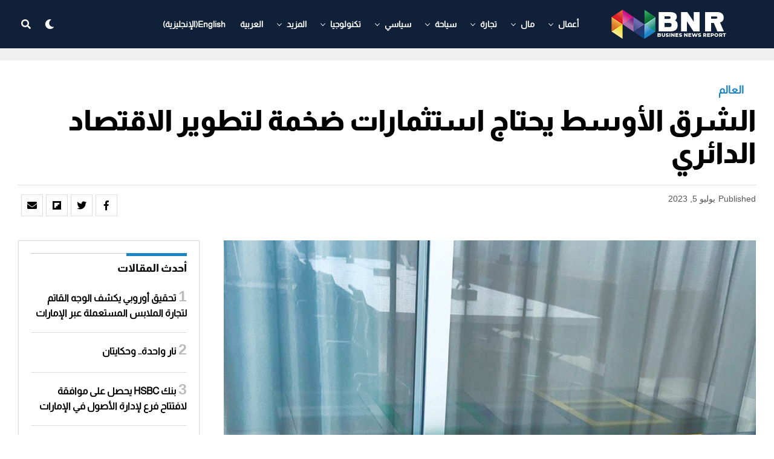

--- FILE ---
content_type: text/html; charset=UTF-8
request_url: https://www.bnreport.com/%d8%a7%d9%84%d8%b4%d8%b1%d9%82-%d8%a7%d9%84%d8%a3%d9%88%d8%b3%d8%b7-%d9%8a%d8%ad%d8%aa%d8%a7%d8%ac-%d8%a7%d8%b3%d8%aa%d8%ab%d9%85%d8%a7%d8%b1%d8%a7%d8%aa-%d8%b6%d8%ae%d9%85%d8%a9-%d9%84%d8%aa%d8%b7/
body_size: 33909
content:
<!DOCTYPE html>
<html dir="rtl" lang="ar">
<head>
	

<meta charset="UTF-8" >
<meta name="viewport" id="viewport" content="width=device-width, initial-scale=1.0, maximum-scale=1.0, minimum-scale=1.0, user-scalable=no" />
<meta name='robots' content='index, follow, max-image-preview:large, max-snippet:-1, max-video-preview:-1' />
<link rel="alternate" hreflang="ar" href="https://www.bnreport.com/%d8%a7%d9%84%d8%b4%d8%b1%d9%82-%d8%a7%d9%84%d8%a3%d9%88%d8%b3%d8%b7-%d9%8a%d8%ad%d8%aa%d8%a7%d8%ac-%d8%a7%d8%b3%d8%aa%d8%ab%d9%85%d8%a7%d8%b1%d8%a7%d8%aa-%d8%b6%d8%ae%d9%85%d8%a9-%d9%84%d8%aa%d8%b7/" />
<link rel="alternate" hreflang="x-default" href="https://www.bnreport.com/%d8%a7%d9%84%d8%b4%d8%b1%d9%82-%d8%a7%d9%84%d8%a3%d9%88%d8%b3%d8%b7-%d9%8a%d8%ad%d8%aa%d8%a7%d8%ac-%d8%a7%d8%b3%d8%aa%d8%ab%d9%85%d8%a7%d8%b1%d8%a7%d8%aa-%d8%b6%d8%ae%d9%85%d8%a9-%d9%84%d8%aa%d8%b7/" />

	<!-- This site is optimized with the Yoast SEO plugin v26.8 - https://yoast.com/product/yoast-seo-wordpress/ -->
	<title>الشرق الأوسط يحتاج استثمارات ضخمة لتطوير الاقتصاد الدائري - Business News Report</title>
	<meta name="description" content="أكدت مجلة ميد للأبحاث أن الشرق الأوسط بحاجة لاستثمارات ضخمة لتطوير الاقتصاد الدائري. وقالت المجلة إن الشرق الأوسط تعتبر منتجا" />
	<link rel="canonical" href="https://www.bnreport.com/%d8%a7%d9%84%d8%b4%d8%b1%d9%82-%d8%a7%d9%84%d8%a3%d9%88%d8%b3%d8%b7-%d9%8a%d8%ad%d8%aa%d8%a7%d8%ac-%d8%a7%d8%b3%d8%aa%d8%ab%d9%85%d8%a7%d8%b1%d8%a7%d8%aa-%d8%b6%d8%ae%d9%85%d8%a9-%d9%84%d8%aa%d8%b7/" />
	<meta property="og:locale" content="ar_AR" />
	<meta property="og:type" content="article" />
	<meta property="og:title" content="الشرق الأوسط يحتاج استثمارات ضخمة لتطوير الاقتصاد الدائري - Business News Report" />
	<meta property="og:description" content="أكدت مجلة ميد للأبحاث أن الشرق الأوسط بحاجة لاستثمارات ضخمة لتطوير الاقتصاد الدائري. وقالت المجلة إن الشرق الأوسط تعتبر منتجا" />
	<meta property="og:url" content="https://www.bnreport.com/%d8%a7%d9%84%d8%b4%d8%b1%d9%82-%d8%a7%d9%84%d8%a3%d9%88%d8%b3%d8%b7-%d9%8a%d8%ad%d8%aa%d8%a7%d8%ac-%d8%a7%d8%b3%d8%aa%d8%ab%d9%85%d8%a7%d8%b1%d8%a7%d8%aa-%d8%b6%d8%ae%d9%85%d8%a9-%d9%84%d8%aa%d8%b7/" />
	<meta property="og:site_name" content="Business News Report" />
	<meta property="article:publisher" content="https://www.facebook.com/Business-NewsReport-328225811095934/" />
	<meta property="article:published_time" content="2023-07-05T09:11:14+00:00" />
	<meta property="og:image" content="https://www.bnreport.com/wp-content/uploads/2022/01/دولة-قطر.jpg" />
	<meta property="og:image:width" content="1170" />
	<meta property="og:image:height" content="869" />
	<meta property="og:image:type" content="image/jpeg" />
	<meta name="author" content="infopal11" />
	<meta name="twitter:card" content="summary_large_image" />
	<meta name="twitter:creator" content="@BNReport" />
	<meta name="twitter:site" content="@BNReport" />
	<meta name="twitter:label1" content="كُتب بواسطة" />
	<meta name="twitter:data1" content="infopal11" />
	<meta name="twitter:label2" content="وقت القراءة المُقدّر" />
	<meta name="twitter:data2" content="3 دقائق" />
	<script type="application/ld+json" class="yoast-schema-graph">{"@context":"https://schema.org","@graph":[{"@type":"Article","@id":"https://www.bnreport.com/%d8%a7%d9%84%d8%b4%d8%b1%d9%82-%d8%a7%d9%84%d8%a3%d9%88%d8%b3%d8%b7-%d9%8a%d8%ad%d8%aa%d8%a7%d8%ac-%d8%a7%d8%b3%d8%aa%d8%ab%d9%85%d8%a7%d8%b1%d8%a7%d8%aa-%d8%b6%d8%ae%d9%85%d8%a9-%d9%84%d8%aa%d8%b7/#article","isPartOf":{"@id":"https://www.bnreport.com/%d8%a7%d9%84%d8%b4%d8%b1%d9%82-%d8%a7%d9%84%d8%a3%d9%88%d8%b3%d8%b7-%d9%8a%d8%ad%d8%aa%d8%a7%d8%ac-%d8%a7%d8%b3%d8%aa%d8%ab%d9%85%d8%a7%d8%b1%d8%a7%d8%aa-%d8%b6%d8%ae%d9%85%d8%a9-%d9%84%d8%aa%d8%b7/"},"author":{"name":"infopal11","@id":"https://www.bnreport.com/#/schema/person/19d1c5a2dd7f60584a09de4a7805d68f"},"headline":"الشرق الأوسط يحتاج استثمارات ضخمة لتطوير الاقتصاد الدائري","datePublished":"2023-07-05T09:11:14+00:00","mainEntityOfPage":{"@id":"https://www.bnreport.com/%d8%a7%d9%84%d8%b4%d8%b1%d9%82-%d8%a7%d9%84%d8%a3%d9%88%d8%b3%d8%b7-%d9%8a%d8%ad%d8%aa%d8%a7%d8%ac-%d8%a7%d8%b3%d8%aa%d8%ab%d9%85%d8%a7%d8%b1%d8%a7%d8%aa-%d8%b6%d8%ae%d9%85%d8%a9-%d9%84%d8%aa%d8%b7/"},"wordCount":1,"publisher":{"@id":"https://www.bnreport.com/#organization"},"image":{"@id":"https://www.bnreport.com/%d8%a7%d9%84%d8%b4%d8%b1%d9%82-%d8%a7%d9%84%d8%a3%d9%88%d8%b3%d8%b7-%d9%8a%d8%ad%d8%aa%d8%a7%d8%ac-%d8%a7%d8%b3%d8%aa%d8%ab%d9%85%d8%a7%d8%b1%d8%a7%d8%aa-%d8%b6%d8%ae%d9%85%d8%a9-%d9%84%d8%aa%d8%b7/#primaryimage"},"thumbnailUrl":"https://www.bnreport.com/wp-content/uploads/2022/01/دولة-قطر.jpg","keywords":["Featured","الاقتصاد الدائري","الشرق الأوسط","مجلة ميد"],"articleSection":["العالم"],"inLanguage":"ar"},{"@type":"WebPage","@id":"https://www.bnreport.com/%d8%a7%d9%84%d8%b4%d8%b1%d9%82-%d8%a7%d9%84%d8%a3%d9%88%d8%b3%d8%b7-%d9%8a%d8%ad%d8%aa%d8%a7%d8%ac-%d8%a7%d8%b3%d8%aa%d8%ab%d9%85%d8%a7%d8%b1%d8%a7%d8%aa-%d8%b6%d8%ae%d9%85%d8%a9-%d9%84%d8%aa%d8%b7/","url":"https://www.bnreport.com/%d8%a7%d9%84%d8%b4%d8%b1%d9%82-%d8%a7%d9%84%d8%a3%d9%88%d8%b3%d8%b7-%d9%8a%d8%ad%d8%aa%d8%a7%d8%ac-%d8%a7%d8%b3%d8%aa%d8%ab%d9%85%d8%a7%d8%b1%d8%a7%d8%aa-%d8%b6%d8%ae%d9%85%d8%a9-%d9%84%d8%aa%d8%b7/","name":"الشرق الأوسط يحتاج استثمارات ضخمة لتطوير الاقتصاد الدائري - Business News Report","isPartOf":{"@id":"https://www.bnreport.com/#website"},"primaryImageOfPage":{"@id":"https://www.bnreport.com/%d8%a7%d9%84%d8%b4%d8%b1%d9%82-%d8%a7%d9%84%d8%a3%d9%88%d8%b3%d8%b7-%d9%8a%d8%ad%d8%aa%d8%a7%d8%ac-%d8%a7%d8%b3%d8%aa%d8%ab%d9%85%d8%a7%d8%b1%d8%a7%d8%aa-%d8%b6%d8%ae%d9%85%d8%a9-%d9%84%d8%aa%d8%b7/#primaryimage"},"image":{"@id":"https://www.bnreport.com/%d8%a7%d9%84%d8%b4%d8%b1%d9%82-%d8%a7%d9%84%d8%a3%d9%88%d8%b3%d8%b7-%d9%8a%d8%ad%d8%aa%d8%a7%d8%ac-%d8%a7%d8%b3%d8%aa%d8%ab%d9%85%d8%a7%d8%b1%d8%a7%d8%aa-%d8%b6%d8%ae%d9%85%d8%a9-%d9%84%d8%aa%d8%b7/#primaryimage"},"thumbnailUrl":"https://www.bnreport.com/wp-content/uploads/2022/01/دولة-قطر.jpg","datePublished":"2023-07-05T09:11:14+00:00","description":"أكدت مجلة ميد للأبحاث أن الشرق الأوسط بحاجة لاستثمارات ضخمة لتطوير الاقتصاد الدائري. وقالت المجلة إن الشرق الأوسط تعتبر منتجا","breadcrumb":{"@id":"https://www.bnreport.com/%d8%a7%d9%84%d8%b4%d8%b1%d9%82-%d8%a7%d9%84%d8%a3%d9%88%d8%b3%d8%b7-%d9%8a%d8%ad%d8%aa%d8%a7%d8%ac-%d8%a7%d8%b3%d8%aa%d8%ab%d9%85%d8%a7%d8%b1%d8%a7%d8%aa-%d8%b6%d8%ae%d9%85%d8%a9-%d9%84%d8%aa%d8%b7/#breadcrumb"},"inLanguage":"ar","potentialAction":[{"@type":"ReadAction","target":["https://www.bnreport.com/%d8%a7%d9%84%d8%b4%d8%b1%d9%82-%d8%a7%d9%84%d8%a3%d9%88%d8%b3%d8%b7-%d9%8a%d8%ad%d8%aa%d8%a7%d8%ac-%d8%a7%d8%b3%d8%aa%d8%ab%d9%85%d8%a7%d8%b1%d8%a7%d8%aa-%d8%b6%d8%ae%d9%85%d8%a9-%d9%84%d8%aa%d8%b7/"]}]},{"@type":"ImageObject","inLanguage":"ar","@id":"https://www.bnreport.com/%d8%a7%d9%84%d8%b4%d8%b1%d9%82-%d8%a7%d9%84%d8%a3%d9%88%d8%b3%d8%b7-%d9%8a%d8%ad%d8%aa%d8%a7%d8%ac-%d8%a7%d8%b3%d8%aa%d8%ab%d9%85%d8%a7%d8%b1%d8%a7%d8%aa-%d8%b6%d8%ae%d9%85%d8%a9-%d9%84%d8%aa%d8%b7/#primaryimage","url":"https://www.bnreport.com/wp-content/uploads/2022/01/دولة-قطر.jpg","contentUrl":"https://www.bnreport.com/wp-content/uploads/2022/01/دولة-قطر.jpg","width":1170,"height":869,"caption":"دولة قطر"},{"@type":"BreadcrumbList","@id":"https://www.bnreport.com/%d8%a7%d9%84%d8%b4%d8%b1%d9%82-%d8%a7%d9%84%d8%a3%d9%88%d8%b3%d8%b7-%d9%8a%d8%ad%d8%aa%d8%a7%d8%ac-%d8%a7%d8%b3%d8%aa%d8%ab%d9%85%d8%a7%d8%b1%d8%a7%d8%aa-%d8%b6%d8%ae%d9%85%d8%a9-%d9%84%d8%aa%d8%b7/#breadcrumb","itemListElement":[{"@type":"ListItem","position":1,"name":"الرئيسية","item":"https://www.bnreport.com/"},{"@type":"ListItem","position":2,"name":"الشرق الأوسط يحتاج استثمارات ضخمة لتطوير الاقتصاد الدائري"}]},{"@type":"WebSite","@id":"https://www.bnreport.com/#website","url":"https://www.bnreport.com/","name":"Business News Report","description":"Latest News on the World of Politics &amp; Business","publisher":{"@id":"https://www.bnreport.com/#organization"},"potentialAction":[{"@type":"SearchAction","target":{"@type":"EntryPoint","urlTemplate":"https://www.bnreport.com/?s={search_term_string}"},"query-input":{"@type":"PropertyValueSpecification","valueRequired":true,"valueName":"search_term_string"}}],"inLanguage":"ar"},{"@type":"Organization","@id":"https://www.bnreport.com/#organization","name":"بزنس ريبورت الاخباري","url":"https://www.bnreport.com/","logo":{"@type":"ImageObject","inLanguage":"ar","@id":"https://www.bnreport.com/#/schema/logo/image/","url":"https://www.bnreport.com/wp-content/uploads/2020/12/LOGO2.png","contentUrl":"https://www.bnreport.com/wp-content/uploads/2020/12/LOGO2.png","width":200,"height":50,"caption":"بزنس ريبورت الاخباري"},"image":{"@id":"https://www.bnreport.com/#/schema/logo/image/"},"sameAs":["https://www.facebook.com/Business-NewsReport-328225811095934/","https://x.com/BNReport","https://www.instagram.com/business.newsreport"]},{"@type":"Person","@id":"https://www.bnreport.com/#/schema/person/19d1c5a2dd7f60584a09de4a7805d68f","name":"infopal11","url":"https://www.bnreport.com/author/infopal11/"}]}</script>
	<!-- / Yoast SEO plugin. -->


<link rel='dns-prefetch' href='//www.googletagmanager.com' />
<link rel='dns-prefetch' href='//ajax.googleapis.com' />
<link rel='dns-prefetch' href='//use.fontawesome.com' />
<link rel="alternate" type="application/rss+xml" title="Business News Report &laquo; الخلاصة" href="https://www.bnreport.com/feed/" />
<link rel="alternate" type="application/rss+xml" title="Business News Report &laquo; خلاصة التعليقات" href="https://www.bnreport.com/comments/feed/" />
<link rel="alternate" title="oEmbed (JSON)" type="application/json+oembed" href="https://www.bnreport.com/wp-json/oembed/1.0/embed?url=https%3A%2F%2Fwww.bnreport.com%2F%25d8%25a7%25d9%2584%25d8%25b4%25d8%25b1%25d9%2582-%25d8%25a7%25d9%2584%25d8%25a3%25d9%2588%25d8%25b3%25d8%25b7-%25d9%258a%25d8%25ad%25d8%25aa%25d8%25a7%25d8%25ac-%25d8%25a7%25d8%25b3%25d8%25aa%25d8%25ab%25d9%2585%25d8%25a7%25d8%25b1%25d8%25a7%25d8%25aa-%25d8%25b6%25d8%25ae%25d9%2585%25d8%25a9-%25d9%2584%25d8%25aa%25d8%25b7%2F" />
<link rel="alternate" title="oEmbed (XML)" type="text/xml+oembed" href="https://www.bnreport.com/wp-json/oembed/1.0/embed?url=https%3A%2F%2Fwww.bnreport.com%2F%25d8%25a7%25d9%2584%25d8%25b4%25d8%25b1%25d9%2582-%25d8%25a7%25d9%2584%25d8%25a3%25d9%2588%25d8%25b3%25d8%25b7-%25d9%258a%25d8%25ad%25d8%25aa%25d8%25a7%25d8%25ac-%25d8%25a7%25d8%25b3%25d8%25aa%25d8%25ab%25d9%2585%25d8%25a7%25d8%25b1%25d8%25a7%25d8%25aa-%25d8%25b6%25d8%25ae%25d9%2585%25d8%25a9-%25d9%2584%25d8%25aa%25d8%25b7%2F&#038;format=xml" />
<style id='wp-img-auto-sizes-contain-inline-css' type='text/css'>
img:is([sizes=auto i],[sizes^="auto," i]){contain-intrinsic-size:3000px 1500px}
/*# sourceURL=wp-img-auto-sizes-contain-inline-css */
</style>
<link rel='stylesheet' id='dashicons-css' href='https://www.bnreport.com/wp-includes/css/dashicons.min.css?ver=6.9' type='text/css' media='all' />
<link rel='stylesheet' id='post-views-counter-frontend-css' href='https://www.bnreport.com/wp-content/plugins/post-views-counter/css/frontend.css?ver=1.7.3' type='text/css' media='all' />
<style id='wp-emoji-styles-inline-css' type='text/css'>

	img.wp-smiley, img.emoji {
		display: inline !important;
		border: none !important;
		box-shadow: none !important;
		height: 1em !important;
		width: 1em !important;
		margin: 0 0.07em !important;
		vertical-align: -0.1em !important;
		background: none !important;
		padding: 0 !important;
	}
/*# sourceURL=wp-emoji-styles-inline-css */
</style>
<link rel='stylesheet' id='wp-block-library-rtl-css' href='https://www.bnreport.com/wp-includes/css/dist/block-library/style-rtl.min.css?ver=6.9' type='text/css' media='all' />
<style id='wp-block-paragraph-inline-css' type='text/css'>
.is-small-text{font-size:.875em}.is-regular-text{font-size:1em}.is-large-text{font-size:2.25em}.is-larger-text{font-size:3em}.has-drop-cap:not(:focus):first-letter{float:right;font-size:8.4em;font-style:normal;font-weight:100;line-height:.68;margin:.05em 0 0 .1em;text-transform:uppercase}body.rtl .has-drop-cap:not(:focus):first-letter{float:none;margin-right:.1em}p.has-drop-cap.has-background{overflow:hidden}:root :where(p.has-background){padding:1.25em 2.375em}:where(p.has-text-color:not(.has-link-color)) a{color:inherit}p.has-text-align-left[style*="writing-mode:vertical-lr"],p.has-text-align-right[style*="writing-mode:vertical-rl"]{rotate:180deg}
/*# sourceURL=https://www.bnreport.com/wp-includes/blocks/paragraph/style.min.css */
</style>
<style id='global-styles-inline-css' type='text/css'>
:root{--wp--preset--aspect-ratio--square: 1;--wp--preset--aspect-ratio--4-3: 4/3;--wp--preset--aspect-ratio--3-4: 3/4;--wp--preset--aspect-ratio--3-2: 3/2;--wp--preset--aspect-ratio--2-3: 2/3;--wp--preset--aspect-ratio--16-9: 16/9;--wp--preset--aspect-ratio--9-16: 9/16;--wp--preset--color--black: #000000;--wp--preset--color--cyan-bluish-gray: #abb8c3;--wp--preset--color--white: #ffffff;--wp--preset--color--pale-pink: #f78da7;--wp--preset--color--vivid-red: #cf2e2e;--wp--preset--color--luminous-vivid-orange: #ff6900;--wp--preset--color--luminous-vivid-amber: #fcb900;--wp--preset--color--light-green-cyan: #7bdcb5;--wp--preset--color--vivid-green-cyan: #00d084;--wp--preset--color--pale-cyan-blue: #8ed1fc;--wp--preset--color--vivid-cyan-blue: #0693e3;--wp--preset--color--vivid-purple: #9b51e0;--wp--preset--color--: #444;--wp--preset--gradient--vivid-cyan-blue-to-vivid-purple: linear-gradient(135deg,rgb(6,147,227) 0%,rgb(155,81,224) 100%);--wp--preset--gradient--light-green-cyan-to-vivid-green-cyan: linear-gradient(135deg,rgb(122,220,180) 0%,rgb(0,208,130) 100%);--wp--preset--gradient--luminous-vivid-amber-to-luminous-vivid-orange: linear-gradient(135deg,rgb(252,185,0) 0%,rgb(255,105,0) 100%);--wp--preset--gradient--luminous-vivid-orange-to-vivid-red: linear-gradient(135deg,rgb(255,105,0) 0%,rgb(207,46,46) 100%);--wp--preset--gradient--very-light-gray-to-cyan-bluish-gray: linear-gradient(135deg,rgb(238,238,238) 0%,rgb(169,184,195) 100%);--wp--preset--gradient--cool-to-warm-spectrum: linear-gradient(135deg,rgb(74,234,220) 0%,rgb(151,120,209) 20%,rgb(207,42,186) 40%,rgb(238,44,130) 60%,rgb(251,105,98) 80%,rgb(254,248,76) 100%);--wp--preset--gradient--blush-light-purple: linear-gradient(135deg,rgb(255,206,236) 0%,rgb(152,150,240) 100%);--wp--preset--gradient--blush-bordeaux: linear-gradient(135deg,rgb(254,205,165) 0%,rgb(254,45,45) 50%,rgb(107,0,62) 100%);--wp--preset--gradient--luminous-dusk: linear-gradient(135deg,rgb(255,203,112) 0%,rgb(199,81,192) 50%,rgb(65,88,208) 100%);--wp--preset--gradient--pale-ocean: linear-gradient(135deg,rgb(255,245,203) 0%,rgb(182,227,212) 50%,rgb(51,167,181) 100%);--wp--preset--gradient--electric-grass: linear-gradient(135deg,rgb(202,248,128) 0%,rgb(113,206,126) 100%);--wp--preset--gradient--midnight: linear-gradient(135deg,rgb(2,3,129) 0%,rgb(40,116,252) 100%);--wp--preset--font-size--small: 13px;--wp--preset--font-size--medium: 20px;--wp--preset--font-size--large: 36px;--wp--preset--font-size--x-large: 42px;--wp--preset--spacing--20: 0.44rem;--wp--preset--spacing--30: 0.67rem;--wp--preset--spacing--40: 1rem;--wp--preset--spacing--50: 1.5rem;--wp--preset--spacing--60: 2.25rem;--wp--preset--spacing--70: 3.38rem;--wp--preset--spacing--80: 5.06rem;--wp--preset--shadow--natural: 6px 6px 9px rgba(0, 0, 0, 0.2);--wp--preset--shadow--deep: 12px 12px 50px rgba(0, 0, 0, 0.4);--wp--preset--shadow--sharp: 6px 6px 0px rgba(0, 0, 0, 0.2);--wp--preset--shadow--outlined: 6px 6px 0px -3px rgb(255, 255, 255), 6px 6px rgb(0, 0, 0);--wp--preset--shadow--crisp: 6px 6px 0px rgb(0, 0, 0);}:where(.is-layout-flex){gap: 0.5em;}:where(.is-layout-grid){gap: 0.5em;}body .is-layout-flex{display: flex;}.is-layout-flex{flex-wrap: wrap;align-items: center;}.is-layout-flex > :is(*, div){margin: 0;}body .is-layout-grid{display: grid;}.is-layout-grid > :is(*, div){margin: 0;}:where(.wp-block-columns.is-layout-flex){gap: 2em;}:where(.wp-block-columns.is-layout-grid){gap: 2em;}:where(.wp-block-post-template.is-layout-flex){gap: 1.25em;}:where(.wp-block-post-template.is-layout-grid){gap: 1.25em;}.has-black-color{color: var(--wp--preset--color--black) !important;}.has-cyan-bluish-gray-color{color: var(--wp--preset--color--cyan-bluish-gray) !important;}.has-white-color{color: var(--wp--preset--color--white) !important;}.has-pale-pink-color{color: var(--wp--preset--color--pale-pink) !important;}.has-vivid-red-color{color: var(--wp--preset--color--vivid-red) !important;}.has-luminous-vivid-orange-color{color: var(--wp--preset--color--luminous-vivid-orange) !important;}.has-luminous-vivid-amber-color{color: var(--wp--preset--color--luminous-vivid-amber) !important;}.has-light-green-cyan-color{color: var(--wp--preset--color--light-green-cyan) !important;}.has-vivid-green-cyan-color{color: var(--wp--preset--color--vivid-green-cyan) !important;}.has-pale-cyan-blue-color{color: var(--wp--preset--color--pale-cyan-blue) !important;}.has-vivid-cyan-blue-color{color: var(--wp--preset--color--vivid-cyan-blue) !important;}.has-vivid-purple-color{color: var(--wp--preset--color--vivid-purple) !important;}.has-black-background-color{background-color: var(--wp--preset--color--black) !important;}.has-cyan-bluish-gray-background-color{background-color: var(--wp--preset--color--cyan-bluish-gray) !important;}.has-white-background-color{background-color: var(--wp--preset--color--white) !important;}.has-pale-pink-background-color{background-color: var(--wp--preset--color--pale-pink) !important;}.has-vivid-red-background-color{background-color: var(--wp--preset--color--vivid-red) !important;}.has-luminous-vivid-orange-background-color{background-color: var(--wp--preset--color--luminous-vivid-orange) !important;}.has-luminous-vivid-amber-background-color{background-color: var(--wp--preset--color--luminous-vivid-amber) !important;}.has-light-green-cyan-background-color{background-color: var(--wp--preset--color--light-green-cyan) !important;}.has-vivid-green-cyan-background-color{background-color: var(--wp--preset--color--vivid-green-cyan) !important;}.has-pale-cyan-blue-background-color{background-color: var(--wp--preset--color--pale-cyan-blue) !important;}.has-vivid-cyan-blue-background-color{background-color: var(--wp--preset--color--vivid-cyan-blue) !important;}.has-vivid-purple-background-color{background-color: var(--wp--preset--color--vivid-purple) !important;}.has-black-border-color{border-color: var(--wp--preset--color--black) !important;}.has-cyan-bluish-gray-border-color{border-color: var(--wp--preset--color--cyan-bluish-gray) !important;}.has-white-border-color{border-color: var(--wp--preset--color--white) !important;}.has-pale-pink-border-color{border-color: var(--wp--preset--color--pale-pink) !important;}.has-vivid-red-border-color{border-color: var(--wp--preset--color--vivid-red) !important;}.has-luminous-vivid-orange-border-color{border-color: var(--wp--preset--color--luminous-vivid-orange) !important;}.has-luminous-vivid-amber-border-color{border-color: var(--wp--preset--color--luminous-vivid-amber) !important;}.has-light-green-cyan-border-color{border-color: var(--wp--preset--color--light-green-cyan) !important;}.has-vivid-green-cyan-border-color{border-color: var(--wp--preset--color--vivid-green-cyan) !important;}.has-pale-cyan-blue-border-color{border-color: var(--wp--preset--color--pale-cyan-blue) !important;}.has-vivid-cyan-blue-border-color{border-color: var(--wp--preset--color--vivid-cyan-blue) !important;}.has-vivid-purple-border-color{border-color: var(--wp--preset--color--vivid-purple) !important;}.has-vivid-cyan-blue-to-vivid-purple-gradient-background{background: var(--wp--preset--gradient--vivid-cyan-blue-to-vivid-purple) !important;}.has-light-green-cyan-to-vivid-green-cyan-gradient-background{background: var(--wp--preset--gradient--light-green-cyan-to-vivid-green-cyan) !important;}.has-luminous-vivid-amber-to-luminous-vivid-orange-gradient-background{background: var(--wp--preset--gradient--luminous-vivid-amber-to-luminous-vivid-orange) !important;}.has-luminous-vivid-orange-to-vivid-red-gradient-background{background: var(--wp--preset--gradient--luminous-vivid-orange-to-vivid-red) !important;}.has-very-light-gray-to-cyan-bluish-gray-gradient-background{background: var(--wp--preset--gradient--very-light-gray-to-cyan-bluish-gray) !important;}.has-cool-to-warm-spectrum-gradient-background{background: var(--wp--preset--gradient--cool-to-warm-spectrum) !important;}.has-blush-light-purple-gradient-background{background: var(--wp--preset--gradient--blush-light-purple) !important;}.has-blush-bordeaux-gradient-background{background: var(--wp--preset--gradient--blush-bordeaux) !important;}.has-luminous-dusk-gradient-background{background: var(--wp--preset--gradient--luminous-dusk) !important;}.has-pale-ocean-gradient-background{background: var(--wp--preset--gradient--pale-ocean) !important;}.has-electric-grass-gradient-background{background: var(--wp--preset--gradient--electric-grass) !important;}.has-midnight-gradient-background{background: var(--wp--preset--gradient--midnight) !important;}.has-small-font-size{font-size: var(--wp--preset--font-size--small) !important;}.has-medium-font-size{font-size: var(--wp--preset--font-size--medium) !important;}.has-large-font-size{font-size: var(--wp--preset--font-size--large) !important;}.has-x-large-font-size{font-size: var(--wp--preset--font-size--x-large) !important;}
/*# sourceURL=global-styles-inline-css */
</style>

<style id='classic-theme-styles-inline-css' type='text/css'>
/*! This file is auto-generated */
.wp-block-button__link{color:#fff;background-color:#32373c;border-radius:9999px;box-shadow:none;text-decoration:none;padding:calc(.667em + 2px) calc(1.333em + 2px);font-size:1.125em}.wp-block-file__button{background:#32373c;color:#fff;text-decoration:none}
/*# sourceURL=/wp-includes/css/classic-themes.min.css */
</style>
<link rel='stylesheet' id='ql-jquery-ui-css' href='//ajax.googleapis.com/ajax/libs/jqueryui/1.12.1/themes/smoothness/jquery-ui.css?ver=6.9' type='text/css' media='all' />
<link rel='stylesheet' id='wpml-menu-item-0-css' href='https://www.bnreport.com/wp-content/plugins/sitepress-multilingual-cms/templates/language-switchers/menu-item/style.min.css?ver=1' type='text/css' media='all' />
<link rel='stylesheet' id='zox-custom-style-css' href='https://www.bnreport.com/wp-content/themes/zoxpress/style.css?ver=6.9' type='text/css' media='all' />
<style id='zox-custom-style-inline-css' type='text/css'>


	a,
	a:visited,
	a:hover h2.zox-s-title1,
	a:hover h2.zox-s-title1-feat,
	a:hover h2.zox-s-title2,
	a:hover h2.zox-s-title3,
	.zox-post-body p a,
	h3.zox-post-cat a,
	.sp-template a,
	.sp-data-table a,
	span.zox-author-name a,
	a:hover h2.zox-authors-latest,
	span.zox-authors-name a:hover,
	#zox-side-wrap a:hover {
		color: #1e85c4;
	}

	.zox-s8 a:hover h2.zox-s-title1,
	.zox-s8 a:hover h2.zox-s-title1-feat,
	.zox-s8 a:hover h2.zox-s-title2,
	.zox-s8 a:hover h2.zox-s-title3 {
		box-shadow: 15px 0 0 #fff, -10px 0 0 #fff;
		color: #1e85c4;
	}

	.woocommerce-message:before,
	.woocommerce-info:before,
	.woocommerce-message:before,
	.woocommerce .star-rating span:before,
	span.zox-s-cat,
	h3.zox-post-cat a,
	.zox-s6 span.zox-s-cat,
	.zox-s8 span.zox-s-cat,
	.zox-widget-side-trend-wrap .zox-art-text:before {
		color: #1e85c4;
	}

	.zox-widget-bgp,
	.zox-widget-bgp.zox-widget-txtw .zox-art-wrap,
	.zox-widget-bgp.zox-widget-txtw .zox-widget-featl-sub .zox-art-wrap,
	.zox-s4 .zox-widget-bgp span.zox-s-cat,
	.woocommerce span.onsale,
	.zox-s7 .zox-byline-wrap:before,
	.zox-s3 span.zox-s-cat,
	.zox-o1 span.zox-s-cat,
	.zox-s3 .zox-widget-side-trend-wrap .zox-art-text:before,
	.sp-table-caption,
	#zox-search-form #zox-search-submit,
	#zox-search-form2 #zox-search-submit2,
	.pagination .current,
	.pagination a:hover,
	.zox-o6 span.zox-s-cat {
		background: #1e85c4;
	}

	.woocommerce .widget_price_filter .ui-slider .ui-slider-handle,
	.woocommerce #respond input#submit.alt,
	.woocommerce a.button.alt,
	.woocommerce button.button.alt,
	.woocommerce input.button.alt,
	.woocommerce #respond input#submit.alt:hover,
	.woocommerce a.button.alt:hover,
	.woocommerce button.button.alt:hover,
	.woocommerce input.button.alt:hover {
		background-color: #1e85c4;
	}

	.woocommerce-error,
	.woocommerce-info,
	.woocommerce-message {
		border-top-color: #1e85c4;
	}

	.zox-feat-ent1-left,
	.zox-ent1 .zox-side-widget {
		border-top: 2px solid #1e85c4;
	}

	.zox-feat-ent3-main-wrap h2.zox-s-title2 {
		background-color: #1e85c4;
		box-shadow: 15px 0 0 #1e85c4, -10px 0 0 #1e85c4;
	}

	.zox-widget-side-trend-wrap .zox-art-text:before,
	.pagination .current,
	.pagination a:hover {
		border: 1px solid #1e85c4;
	}

	.zox-post-type {
		border: 3px solid #1e85c4;
	}
	.zox-widget-featl-sub .zox-post-type {
		border: 2px solid #1e85c4;
	}

	.zox-o3 h3.zox-s-cat {
		background: #dddddd;
	}

	.zox-widget-bgs,
	.zox-widget-bgs.zox-widget-txtw .zox-art-wrap,
	.zox-widget-bgs.zox-widget-txtw .zox-widget-featl-sub .zox-art-wrap,
	.zox-s4 .zox-widget-bgp span.zox-s-cat {
		background: #dddddd;
	}

	#zox-top-head-wrap {
		background: #000000;
	}

	span.zox-top-soc-but,
	.zox-top-nav-menu ul li a,
	span.zox-woo-cart-icon {
		color: #888888;
	}

	span.zox-woo-cart-num {
		background: #888888;
	}

	.zox-top-nav-menu ul li:hover a {
		color: #1e85c4;
	}

	#zox-top-head-wrap,
	#zox-top-head,
	#zox-top-head-left,
	#zox-top-head-mid,
	#zox-top-head-right,
	.zox-top-nav-menu ul {
		height: 50px;
	}

	#zox-top-head-mid img {
		max-height: calc(50px - 20px);
	}

	.zox-top-nav-menu ul li a {
		font-size: 14px;
	}

	#zox-bot-head-wrap,
	#zox-bot-head-wrap.zox-trans-bot.zox-fix-up,
	#zox-fly-wrap,
	#zox-bot-head-wrap.zox-trans-bot:hover {
		background-color: #102039;
	}

	.zox-nav-menu ul li a,
	span.zox-nav-search-but,
	span.zox-night,
	.zox-trans-bot.zox-fix-up .zox-nav-menu ul li a,
	.zox-trans-bot.zox-fix-up span.zox-nav-search-but,
	nav.zox-fly-nav-menu ul li a,
	span.zox-fly-soc-head,
	ul.zox-fly-soc-list li a {
		color: #ffffff;
	}

	.zox-nav-menu ul li.menu-item-has-children a:after,
	.zox-nav-menu ul li.zox-mega-drop a:after {
		border-right: 1px solid #ffffff;
		border-bottom: 1px solid #ffffff;
	}

	.zox-fly-but-wrap span,
	.zox-trans-bot.zox-fix-up .zox-fly-but-wrap span,
	.zox-fly-but-wrap span {
		background: #ffffff;
	}

	.zox-nav-menu ul li:hover a,
	span.zox-nav-search-but:hover,
	span.zox-night:hover {
		color: #1e85c4;
	}

	.zox-fly-but-wrap:hover span {
		background: #1e85c4;
	}

	span.zox-widget-main-title {
		color: #1e85c4;
	}

	#zox-foot-wrap {
		background: #000000;
	}

	#zox-foot-wrap p {
		color: #777777;
	}

	#zox-foot-wrap a {
		color: #777777;
	}

	ul.zox-foot-soc-list li a {
		border: 1px solid #777777;
	}

	span.zox-widget-side-title {
		color: #1e85c4;
	}

	span.zox-post-main-title {
		color: #00000;
	}

	.zox-top-nav-menu ul li a {
		padding-top: calc((50px - 14px) / 2);
		padding-bottom: calc((50px - 14px) / 2);
	}

	#zox-bot-head-wrap,
	.zox-bot-head-menu,
	#zox-bot-head,
	#zox-bot-head-left,
	#zox-bot-head-right,
	#zox-bot-head-mid,
	.zox-bot-head-logo,
	.zox-bot-head-logo-main,
	.zox-nav-menu,
	.zox-nav-menu ul {
		height: 80px;
	}

	.zox-nav-menu ul li ul.sub-menu,
	.zox-nav-menu ul li.menu-item-object-category .zox-mega-dropdown {
		top: 80px;
	}

	.zox-nav-menu ul li a {
		font-size: 14px;
	}

	.zox-nav-menu ul li a {
		padding-top: calc((80px - 14px) / 2);
		padding-bottom: calc((80px - 14px) / 2);
	}

	.zox-fix-up {
		top: -80px !important;
		-webkit-transform: translate3d(0,-80px,0) !important;
	   	   -moz-transform: translate3d(0,-80px,0) !important;
	    	-ms-transform: translate3d(0,-80px,0) !important;
	     	 -o-transform: translate3d(0,-80px,0) !important;
				transform: translate3d(0,-80px,0) !important;
	}

	.zox-fix {
		top: -80px;
		-webkit-transform: translate3d(0,80px,0) !important;
	   	   -moz-transform: translate3d(0,80px,0) !important;
	    	-ms-transform: translate3d(0,80px,0) !important;
	     	 -o-transform: translate3d(0,80px,0) !important;
				transform: translate3d(0,80px,0) !important;
	}

	.zox-fix-up .zox-nav-menu ul li a {
		padding-top: calc((60px - 14px) / 2);
		padding-bottom: calc((60px - 14px) / 2);
	}

	.zox-feat-ent1-grid,
	.zox-feat-ent2-bot,
	.zox-feat-net1-grid {
		grid-template-columns: auto 300px;
	}

	body,
	span.zox-s-cat,
	span.zox-ad-label,
	span.zox-post-excerpt p,
	.woocommerce ul.product_list_widget li a,
	.woocommerce ul.product_list_widget span.product-title,
	.woocommerce #reviews #comments ol.commentlist li .comment-text p.meta,
	.woocommerce div.product p.price,
	.woocommerce div.product p.price ins,
	.woocommerce div.product p.price del,
	.woocommerce ul.products li.product .price del,
	.woocommerce ul.products li.product .price ins,
	.woocommerce ul.products li.product .price,
	.woocommerce #respond input#submit,
	.woocommerce a.button,
	.woocommerce button.button,
	.woocommerce input.button,
	.woocommerce .widget_price_filter .price_slider_amount .button,
	.woocommerce span.onsale,
	.woocommerce-review-link,
	#woo-content p.woocommerce-result-count,
	.woocommerce div.product .woocommerce-tabs ul.tabs li a,
	.woocommerce .woocommerce-breadcrumb,
	.woocommerce #respond input#submit.alt,
	.woocommerce a.button.alt,
	.woocommerce button.button.alt,
	.woocommerce input.button.alt {
		font-family: 'Roboto Mono', sans-serif;
		font-weight: 400;
		text-transform: None;
	}

	#zox-woo-side-wrap span.zox-widget-side-title,
	span.zox-authors-name a,
	h1.zox-author-top-head {
		font-family: 'Roboto Mono', sans-serif;
	}

	p.zox-s-graph,
	.zox-post-body p,
	.zox-post-body blockquote p,
	#woo-content p,
	#zox-404 p,
	.zox-post-body ul li,
	.zox-post-body ol li {
		font-family: 'Roboto', sans-serif;
		font-weight: 400;
		text-transform: None;
	}

	.zox-nav-menu ul li a,
	.zox-top-nav-menu ul li a,
	nav.zox-fly-nav-menu ul li a {
		font-family: 'ABeeZee', sans-serif;
		font-weight: 700;
		text-transform: Uppercase;
	}

	.zox-nav-menu ul li ul.zox-mega-list li a,
	.zox-nav-menu ul li ul.zox-mega-list li a p {
		font-family: 'ABeeZee', sans-serif;
	}

	h2.zox-s-title1,
	h2.zox-s-title1-feat,
	.woocommerce div.product .product_title,
	.woocommerce .related h2,
	#woo-content .summary p.price,
	.woocommerce div.product .woocommerce-tabs .panel h2,
	#zox-404 h1,
	h1.zox-post-title,
	.zox-widget-side-trend-wrap .zox-art-text:before {
		font-family: 'ABeeZee', sans-serif;
		font-weight: 700;
		text-transform: Capitalize;
	}

	span.zox-widget-main-title {
		font-family: 'ABeeZee', sans-serif;
		font-weight: 800;
		text-transform: Capitalize;
	}

	span.zox-widget-side-title {
		font-family: 'ABeeZee', sans-serif;
		font-weight: 800;
		text-transform: Capitalize;
	}

	span.zox-post-main-title {
		font-family: 'Roboto', sans-serif;
		font-weight: 800;
		text-transform: Capitalize;
	}

	h2.zox-s-title2,
	h2.zox-s-title3,
	span.zox-woo-cart-num,
	p.zox-search-p,
	.alp-related-posts .current .post-title,
	.alp-related-posts-wrapper .alp-related-post .post-title,
	.zox-widget-txtw span.zox-widget-main-title {
		font-family: 'ABeeZee', sans-serif;
		font-weight: 700;
		text-transform: Capitalize;
	}

	.zox-post-width {
		margin: 0 auto;
		max-width: calc(1240px + 60px);
	}


	

		#zox-bot-head-mid {
			border-left: 1px solid rgba(2555,255,255,.2);
		}
		.zox-bot-head-logo {
			margin: 0 0 0 24px;
		}
		@media screen and (max-width: 1023px) {
			#zox-bot-head-mid {
				border-left: 0;
			}
			.zox-bot-head-logo {
				margin: 0;
			}
		}
		.zox-nav-menu ul li ul.zox-mega-list li a,
		.zox-nav-menu ul li ul.zox-mega-list li a p {
			font-weight: 600;
			text-transform: capitalize;
		}
		.zox-s4 span.zox-s-cat {
			color: #3061ff;
			text-transform: uppercase;
		}
		.zox-widget-side-trend-wrap .zox-art-text:before {
			color: #bbb;
		}
		.zox-widget-bgp,
		.zox-widget-bgp.zox-widget-txtw .zox-art-wrap,
		.zox-widget-bgp.zox-widget-txtw .zox-widget-featl-sub .zox-art-wrap,
		.zox-s4 .zox-widget-bgp span.zox-s-cat {
			background: #102039;
		}
			

			.zox-head-width {
				margin: 0 auto;
				max-width: none;
			}
			.zox-nav-menu ul li.zox-mega-drop .zox-mega-dropdown {
				left: calc(((100vw - 100%) /2) * -1);
			}
				

			.zox-body-width,
			.zox-title-width,
			.zox-widget-feat-wrap.zox-o1 .zox-art-text-cont,
			.zox-widget-feat-wrap.zox-o4 .zox-art-text-cont,
			.zox-widget-feat-main.zox-o1 .zox-art-text-cont,
			.zox-widget-feat-main.zox-o4 .zox-art-text-cont {
				margin: 0 auto;
				padding: 0 30px;
				max-width: calc(1160px + 60px);
			}
				

		#zox-top-head {
			grid-template-columns: auto 250px;
		}
		#zox-top-head-left {
			width: 100%;
		}
		#zox-top-head-mid {
			display: none;
		}
			

			#zox-bot-head-left {
				display: grid;
			}
			#zox-bot-head {
				grid-template-columns: 24px auto 60px;
			}
			.zox-bot-head-menu {
				padding: 0 0 0 36px;
			}
				

	.zox-fix-up {
		-webkit-box-shadow: 0 0.5rem 1rem 0 rgba(21,21,30,0.08);
		   -moz-box-shadow: 0 0.5rem 1rem 0 rgba(21,21,30,0.08);
			-ms-box-shadow: 0 0.5rem 1rem 0 rgba(21,21,30,0.08);
			 -o-box-shadow: 0 0.5rem 1rem 0 rgba(21,21,30,0.08);
				box-shadow: 0 0.5rem 1rem 0 rgba(21,21,30,0.08);
	}
		

.zox-nav-links {
	display: none;
	}
	

				.zox-feat-ent1-grid,
				.zox-feat-net1-grid {
					grid-template-columns: calc(100% - 320px) 300px;
					}
				.zox-post-main-wrap {
					grid-template-columns: calc(100% - 340px) 300px;
				}
				#zox-home-body-wrap {
					grid-template-columns: calc(100% - 340px) 300px;
					}
					

	.zox-post-body p a {
		box-shadow: inset 0 -1px 0 0 #fff, inset 0 -2px 0 0 #1e85c4;
		color: #000;
	}
	.zox-post-body p a:hover {
		color: #1e85c4;
	}
	

			.zox-widget-main-head {
				margin: 0 0 15px;
				}
			h4.zox-widget-main-title {
				border-top: 1px solid #ccc;
				margin: 0;
				position: relative;
				text-align: left;
			}
			.zox-net2 h4.zox-widget-main-title:after {
				content: '';
				background: #1e85c4;
				position: absolute;
					left: 0;
					top: -1px;
				height: 8px;
				width: 100px;
			}
			span.zox-widget-main-title {
				color: #111;
				float: left;
				font-size: 1.375rem;
				padding: 25px 0 0;
				width: 100%;
			}
			

			.zox-widget-side-head {
				margin: 0 0 15px;
			}
			h4.zox-widget-side-title {
				border-top: 1px solid #ccc;
				position: relative;
				text-align: left;
			}
			.zox-net2 h4.zox-widget-side-title:after {
				content: '';
				background: #1e85c4;
				position: absolute;
					left: 0;
					top: -1px;
				height: 5px;
				width: 100px;
			}
			span.zox-widget-side-title {
				color: #111;
				float: left;
				font-size: 1.125rem;
				margin: 0 0 15px;
			}
			

		h4.zox-post-main-title {
			text-align: left;
		}
		span.zox-post-main-title {
			font-size: 1.5rem;
			letter-spacing: .1em;
		}
		

		#zox-lead-top-wrap {
			position: relative;
			height: 0;
		}
		#zox-lead-top-in {
			clip: rect(0,auto,auto,0);
			overflow: hidden;
			position: absolute;
				left: 0;
				top: 0;
			z-index: 1;
			zoom: 1;
			width: 100%;
			height: 100%;
		}
		#zox-lead-top {
			position: fixed;
				top: 0;
				left: 0;
		}
		


		
/*# sourceURL=zox-custom-style-inline-css */
</style>
<link rel='stylesheet' id='fontawesome-child-css' href='https://use.fontawesome.com/releases/v5.5.0/css/all.css?ver=6.9' type='text/css' media='all' />
<link rel='stylesheet' id='zox-custom-child-style-css' href='https://www.bnreport.com/wp-content/themes/zoxpress-child/style.css?ver=1.0.0' type='text/css' media='all' />
<link rel='stylesheet' id='zox-general-css' href='https://www.bnreport.com/wp-content/themes/zoxpress/css/custome.css?ver=6.9' type='text/css' media='all' />
<link rel='stylesheet' id='zox-rtl-css' href='https://www.bnreport.com/wp-content/themes/zoxpress/css/rtl.css?ver=6.9' type='text/css' media='all' />
<link rel='stylesheet' id='zox-general_rtl-css' href='https://www.bnreport.com/wp-content/themes/zoxpress/css/rtl_custome.css?ver=6.9' type='text/css' media='all' />
<link rel='stylesheet' id='zox-reset-css' href='https://www.bnreport.com/wp-content/themes/zoxpress/css/reset.css?ver=6.9' type='text/css' media='all' />
<link rel='stylesheet' id='zox-media-queries-css' href='https://www.bnreport.com/wp-content/themes/zoxpress/css/media-queries.css?ver=6.9' type='text/css' media='all' />
<link rel='stylesheet' id='heateor_sss_frontend_css-css' href='https://www.bnreport.com/wp-content/plugins/sassy-social-share/public/css/sassy-social-share-public.css?ver=3.3.79' type='text/css' media='all' />
<style id='heateor_sss_frontend_css-inline-css' type='text/css'>
.heateor_sss_button_instagram span.heateor_sss_svg,a.heateor_sss_instagram span.heateor_sss_svg{background:radial-gradient(circle at 30% 107%,#fdf497 0,#fdf497 5%,#fd5949 45%,#d6249f 60%,#285aeb 90%)}.heateor_sss_horizontal_sharing .heateor_sss_svg,.heateor_sss_standard_follow_icons_container .heateor_sss_svg{color:#fff;border-width:0px;border-style:solid;border-color:transparent}.heateor_sss_horizontal_sharing .heateorSssTCBackground{color:#666}.heateor_sss_horizontal_sharing span.heateor_sss_svg:hover,.heateor_sss_standard_follow_icons_container span.heateor_sss_svg:hover{border-color:transparent;}.heateor_sss_vertical_sharing span.heateor_sss_svg,.heateor_sss_floating_follow_icons_container span.heateor_sss_svg{color:#fff;border-width:0px;border-style:solid;border-color:transparent;}.heateor_sss_vertical_sharing .heateorSssTCBackground{color:#666;}.heateor_sss_vertical_sharing span.heateor_sss_svg:hover,.heateor_sss_floating_follow_icons_container span.heateor_sss_svg:hover{border-color:transparent;}
/*# sourceURL=heateor_sss_frontend_css-inline-css */
</style>
<script type="text/javascript" src="https://www.bnreport.com/wp-includes/js/jquery/jquery.min.js?ver=3.7.1" id="jquery-core-js"></script>
<script type="text/javascript" src="https://www.bnreport.com/wp-includes/js/jquery/jquery-migrate.min.js?ver=3.4.1" id="jquery-migrate-js"></script>

<!-- Google tag (gtag.js) snippet added by Site Kit -->
<!-- Google Analytics snippet added by Site Kit -->
<script type="text/javascript" src="https://www.googletagmanager.com/gtag/js?id=GT-MK48XMM2" id="google_gtagjs-js" async></script>
<script type="text/javascript" id="google_gtagjs-js-after">
/* <![CDATA[ */
window.dataLayer = window.dataLayer || [];function gtag(){dataLayer.push(arguments);}
gtag("set","linker",{"domains":["www.bnreport.com"]});
gtag("js", new Date());
gtag("set", "developer_id.dZTNiMT", true);
gtag("config", "GT-MK48XMM2");
//# sourceURL=google_gtagjs-js-after
/* ]]> */
</script>
<link rel="https://api.w.org/" href="https://www.bnreport.com/wp-json/" /><link rel="alternate" title="JSON" type="application/json" href="https://www.bnreport.com/wp-json/wp/v2/posts/246074" /><link rel="EditURI" type="application/rsd+xml" title="RSD" href="https://www.bnreport.com/xmlrpc.php?rsd" />
<meta name="generator" content="WordPress 6.9" />
<link rel='shortlink' href='https://www.bnreport.com/?p=246074' />
<meta name="generator" content="WPML ver:4.8.6 stt:5,1;" />
<meta name="generator" content="Site Kit by Google 1.170.0" /><!-- Global site tag (gtag.js) - Google Analytics -->
<script async src="https://www.googletagmanager.com/gtag/js?id=UA-194193856-1"></script>
<script>
  window.dataLayer = window.dataLayer || [];
  function gtag(){dataLayer.push(arguments);}
  gtag('js', new Date());

  gtag('config', 'UA-194193856-1');
</script>	<meta name="theme-color" content="#102039" />
			<meta property="og:type" content="article" />
													<meta property="og:image" content="https://www.bnreport.com/wp-content/uploads/2022/01/دولة-قطر-1024x576.jpg" />
				<meta name="twitter:image" content="https://www.bnreport.com/wp-content/uploads/2022/01/دولة-قطر-1024x576.jpg" />
						<meta property="og:url" content="https://www.bnreport.com/%d8%a7%d9%84%d8%b4%d8%b1%d9%82-%d8%a7%d9%84%d8%a3%d9%88%d8%b3%d8%b7-%d9%8a%d8%ad%d8%aa%d8%a7%d8%ac-%d8%a7%d8%b3%d8%aa%d8%ab%d9%85%d8%a7%d8%b1%d8%a7%d8%aa-%d8%b6%d8%ae%d9%85%d8%a9-%d9%84%d8%aa%d8%b7/" />
			<meta property="og:title" content="الشرق الأوسط يحتاج استثمارات ضخمة لتطوير الاقتصاد الدائري" />
			<meta property="og:description" content="عواصم- بزنس ريبورت الإخباري|| أكدت مجلة ميد للأبحاث أن الشرق الأوسط بحاجة لاستثمارات ضخمة لتطوير الاقتصاد الدائري. وقالت المجلة إن الشرق الأوسط تعتبر منتجا مهما على صعيد صناعة وإنتاج المواد البلاستيكية، ويبدو أنها ماضية في اتخاذ خطوات جادة لتطوير بنية تحتية قوية لإعادة تدوير هذه المادة. وأشارت إلى أن هذا الأمر يمثل فرصة مهمة بالنسبة [&hellip;]" />
			<meta name="twitter:card" content="summary_large_image">
			<meta name="twitter:url" content="https://www.bnreport.com/%d8%a7%d9%84%d8%b4%d8%b1%d9%82-%d8%a7%d9%84%d8%a3%d9%88%d8%b3%d8%b7-%d9%8a%d8%ad%d8%aa%d8%a7%d8%ac-%d8%a7%d8%b3%d8%aa%d8%ab%d9%85%d8%a7%d8%b1%d8%a7%d8%aa-%d8%b6%d8%ae%d9%85%d8%a9-%d9%84%d8%aa%d8%b7/">
			<meta name="twitter:title" content="الشرق الأوسط يحتاج استثمارات ضخمة لتطوير الاقتصاد الدائري">
			<meta name="twitter:description" content="عواصم- بزنس ريبورت الإخباري|| أكدت مجلة ميد للأبحاث أن الشرق الأوسط بحاجة لاستثمارات ضخمة لتطوير الاقتصاد الدائري. وقالت المجلة إن الشرق الأوسط تعتبر منتجا مهما على صعيد صناعة وإنتاج المواد البلاستيكية، ويبدو أنها ماضية في اتخاذ خطوات جادة لتطوير بنية تحتية قوية لإعادة تدوير هذه المادة. وأشارت إلى أن هذا الأمر يمثل فرصة مهمة بالنسبة [&hellip;]">
			 
<script async src="https://www.googletagmanager.com/gtag/js?id=UA-187669297-1"></script>
<script>
  window.dataLayer = window.dataLayer || [];
  function gtag(){dataLayer.push(arguments);}
  gtag('js', new Date());

  gtag('config', 'UA-187669297-1');
</script>

<!-- Google AdSense meta tags added by Site Kit -->
<meta name="google-adsense-platform-account" content="ca-host-pub-2644536267352236">
<meta name="google-adsense-platform-domain" content="sitekit.withgoogle.com">
<!-- End Google AdSense meta tags added by Site Kit -->
<style type="text/css" id="custom-background-css">
body.custom-background { background-color: #ffffff; }
</style>
	<link rel="amphtml" href="https://www.bnreport.com/%d8%a7%d9%84%d8%b4%d8%b1%d9%82-%d8%a7%d9%84%d8%a3%d9%88%d8%b3%d8%b7-%d9%8a%d8%ad%d8%aa%d8%a7%d8%ac-%d8%a7%d8%b3%d8%aa%d8%ab%d9%85%d8%a7%d8%b1%d8%a7%d8%aa-%d8%b6%d8%ae%d9%85%d8%a9-%d9%84%d8%aa%d8%b7/?amp"><link rel="icon" href="https://www.bnreport.com/wp-content/uploads/cropped-BNR@2x-1-1-32x32.png" sizes="32x32" />
<link rel="icon" href="https://www.bnreport.com/wp-content/uploads/cropped-BNR@2x-1-1-192x192.png" sizes="192x192" />
<link rel="apple-touch-icon" href="https://www.bnreport.com/wp-content/uploads/cropped-BNR@2x-1-1-180x180.png" />
<meta name="msapplication-TileImage" content="https://www.bnreport.com/wp-content/uploads/cropped-BNR@2x-1-1-270x270.png" />
		<style type="text/css" id="wp-custom-css">
			.zox-div4 .zox-art-img img {
    object-fit: initial;
}
.zox-feat-net2-main-wrap .zox-art-img img, .zox-feat-net2-sub-wrap .zox-art-img img {
    object-fit: initial !important;
}
.zox-feat-net2-sub-wrap .zox-art-img img {
    min-width: 100% !important;
}		</style>
		</head>
<body class="rtl wp-singular post-template-default single single-post postid-246074 single-format-standard custom-background wp-embed-responsive wp-theme-zoxpress wp-child-theme-zoxpress-child zox-net2 zox-s4" >
	<div id="zox-fly-wrap">
	<div id="zox-fly-menu-top" class="left relative">
		<div id="zox-fly-logo" class="left relative">
							<a href="https://www.bnreport.com/"><img src="https://www.bnreport.com/wp-content/uploads/2020/12/LOGO2.png" alt="Business News Report" data-rjs="2" /></a>
					</div><!--zox-fly-logo-->
		<div class="zox-fly-but-wrap zox-fly-but-menu zox-fly-but-click">
			<span></span>
			<span></span>
			<span></span>
			<span></span>
		</div><!--zox-fly-but-wrap-->
	</div><!--zox-fly-menu-top-->
	<div id="zox-fly-menu-wrap">
		<nav class="zox-fly-nav-menu left relative">
			<div class="menu-%d8%a7%d9%84%d9%82%d8%a7%d8%a6%d9%85%d8%a9-%d8%a7%d9%84%d8%b1%d8%a6%d9%8a%d8%b3%d9%8a%d8%a9-container"><ul id="menu-%d8%a7%d9%84%d9%82%d8%a7%d8%a6%d9%85%d8%a9-%d8%a7%d9%84%d8%b1%d8%a6%d9%8a%d8%b3%d9%8a%d8%a9" class="menu"><li id="menu-item-192477" class="menu-item menu-item-type-taxonomy menu-item-object-category menu-item-192477"><a href="https://www.bnreport.com/category/business/">أعمال</a></li>
<li id="menu-item-192489" class="menu-item menu-item-type-taxonomy menu-item-object-category menu-item-192489"><a href="https://www.bnreport.com/category/money/">مال</a></li>
<li id="menu-item-192483" class="menu-item menu-item-type-taxonomy menu-item-object-category menu-item-192483"><a href="https://www.bnreport.com/category/trading/">تجارة</a></li>
<li id="menu-item-192485" class="menu-item menu-item-type-taxonomy menu-item-object-category menu-item-192485"><a href="https://www.bnreport.com/category/tourism/">سياحة</a></li>
<li id="menu-item-192486" class="menu-item menu-item-type-taxonomy menu-item-object-category menu-item-192486"><a href="https://www.bnreport.com/category/politician/">سياسي</a></li>
<li id="menu-item-192484" class="menu-item menu-item-type-taxonomy menu-item-object-category menu-item-192484"><a href="https://www.bnreport.com/category/technology/">تكنولوجيا</a></li>
<li id="menu-item-193509" class="menu-item menu-item-type-taxonomy menu-item-object-category menu-item-has-children menu-item-193509"><a href="https://www.bnreport.com/category/more/">المزيد</a>
<ul class="sub-menu">
	<li id="menu-item-193516" class="menu-item menu-item-type-taxonomy menu-item-object-category menu-item-193516"><a href="https://www.bnreport.com/category/special/">مميز</a></li>
	<li id="menu-item-193510" class="menu-item menu-item-type-taxonomy menu-item-object-category menu-item-193510"><a href="https://www.bnreport.com/category/latest-news/">اخر الاخبار</a></li>
	<li id="menu-item-193635" class="menu-item menu-item-type-taxonomy menu-item-object-category current-post-ancestor current-menu-parent current-post-parent menu-item-193635"><a href="https://www.bnreport.com/category/the-world/">العالم</a></li>
	<li id="menu-item-193513" class="menu-item menu-item-type-taxonomy menu-item-object-category menu-item-193513"><a href="https://www.bnreport.com/category/health/">صحة</a></li>
	<li id="menu-item-193514" class="menu-item menu-item-type-taxonomy menu-item-object-category menu-item-193514"><a href="https://www.bnreport.com/category/sciences/">علوم</a></li>
	<li id="menu-item-193512" class="menu-item menu-item-type-taxonomy menu-item-object-category menu-item-193512"><a href="https://www.bnreport.com/category/more/shopping/">تسوق</a></li>
	<li id="menu-item-193515" class="menu-item menu-item-type-taxonomy menu-item-object-category menu-item-193515"><a href="https://www.bnreport.com/category/videos/">فيديوهات</a></li>
</ul>
</li>
<li id="menu-item-wpml-ls-1364-ar" class="menu-item wpml-ls-slot-1364 wpml-ls-item wpml-ls-item-ar wpml-ls-current-language wpml-ls-menu-item wpml-ls-first-item menu-item-type-wpml_ls_menu_item menu-item-object-wpml_ls_menu_item menu-item-wpml-ls-1364-ar"><a href="https://www.bnreport.com/%d8%a7%d9%84%d8%b4%d8%b1%d9%82-%d8%a7%d9%84%d8%a3%d9%88%d8%b3%d8%b7-%d9%8a%d8%ad%d8%aa%d8%a7%d8%ac-%d8%a7%d8%b3%d8%aa%d8%ab%d9%85%d8%a7%d8%b1%d8%a7%d8%aa-%d8%b6%d8%ae%d9%85%d8%a9-%d9%84%d8%aa%d8%b7/" role="menuitem"><span class="wpml-ls-native" lang="ar">العربية</span></a></li>
<li id="menu-item-wpml-ls-1364-en" class="menu-item wpml-ls-slot-1364 wpml-ls-item wpml-ls-item-en wpml-ls-menu-item wpml-ls-last-item menu-item-type-wpml_ls_menu_item menu-item-object-wpml_ls_menu_item menu-item-wpml-ls-1364-en"><a href="https://www.bnreport.com/en/" title="التبديل إلى الإنجليزية(English)" aria-label="التبديل إلى الإنجليزية(English)" role="menuitem"><span class="wpml-ls-native" lang="en">English</span><span class="wpml-ls-display"><span class="wpml-ls-bracket"> (</span>الإنجليزية<span class="wpml-ls-bracket">)</span></span></a></li>
</ul></div>		</nav>
	</div><!--zox-fly-menu-wrap-->
	<div id="zox-fly-soc-wrap">
		<span class="zox-fly-soc-head">Connect with us</span>
		<ul class="zox-fly-soc-list left relative">
							<li><a href="https://www.facebook.com/Business-NewsReport-328225811095934/" target="_blank" class="fab fa-facebook-f"></a></li>
										<li><a href="https://twitter.com/BNReport" target="_blank" class="fab fa-twitter"></a></li>
										<li><a href="https://www.instagram.com/business.newsreport" target="_blank" class="fab fa-instagram"></a></li>
													<li><a href="https://www.youtube.com/channel/UCexyPjI5Fqk0qcb9YHOabuw" target="_blank" class="fab fa-youtube"></a></li>
														</ul>
	</div><!--zox-fly-soc-wrap-->
</div><!--zox-fly-wrap-->	<div id="zox-site" class="left zoxrel ">
		<div id="zox-search-wrap">
			<div class="zox-search-cont">
				<p class="zox-search-p">Hi, what are you looking for?</p>
				<div class="zox-search-box">
					<form method="get" id="zox-search-form" action="https://www.bnreport.com/">
	<input type="text" name="s" id="zox-search-input" value="Search" onfocus='if (this.value == "Search") { this.value = ""; }' onblur='if (this.value == "Search") { this.value = ""; }' />
	<input type="submit" id="zox-search-submit" value="Search" />
</form>				</div><!--zox-search-box-->
			</div><!--zox-serach-cont-->
			<div class="zox-search-but-wrap zox-search-click">
				<span></span>
				<span></span>
			</div><!--zox-search-but-wrap-->
		</div><!--zox-search-wrap-->
				<div id="zox-site-wall" class="left zoxrel">
			<div id="zox-lead-top-wrap">
				<div id="zox-lead-top-in">
					<div id="zox-lead-top">
											</div><!--zox-lead-top-->
				</div><!--zox-lead-top-in-->
			</div><!--zox-lead-top-wrap-->
			<div id="zox-site-main" class="left zoxrel">
				<header id="zox-main-head-wrap" class="left zoxrel zox-trans-head">
																<div id="zox-top-head-wrap" class="left relative">
		<div class="zox-head-width">
		<div id="zox-top-head" class="relative">
			<div id="zox-top-head-left">
									<div class="zox-top-nav-menu zox100">
						<div class="menu-%d8%a7%d9%84%d9%82%d8%a7%d8%a6%d9%85%d8%a9-%d8%a7%d9%84%d8%b1%d8%a6%d9%8a%d8%b3%d9%8a%d8%a9-container"><ul id="menu-%d8%a7%d9%84%d9%82%d8%a7%d8%a6%d9%85%d8%a9-%d8%a7%d9%84%d8%b1%d8%a6%d9%8a%d8%b3%d9%8a%d8%a9-1" class="menu"><li class="menu-item menu-item-type-taxonomy menu-item-object-category menu-item-192477"><a href="https://www.bnreport.com/category/business/">أعمال</a></li>
<li class="menu-item menu-item-type-taxonomy menu-item-object-category menu-item-192489"><a href="https://www.bnreport.com/category/money/">مال</a></li>
<li class="menu-item menu-item-type-taxonomy menu-item-object-category menu-item-192483"><a href="https://www.bnreport.com/category/trading/">تجارة</a></li>
<li class="menu-item menu-item-type-taxonomy menu-item-object-category menu-item-192485"><a href="https://www.bnreport.com/category/tourism/">سياحة</a></li>
<li class="menu-item menu-item-type-taxonomy menu-item-object-category menu-item-192486"><a href="https://www.bnreport.com/category/politician/">سياسي</a></li>
<li class="menu-item menu-item-type-taxonomy menu-item-object-category menu-item-192484"><a href="https://www.bnreport.com/category/technology/">تكنولوجيا</a></li>
<li class="menu-item menu-item-type-taxonomy menu-item-object-category menu-item-has-children menu-item-193509"><a href="https://www.bnreport.com/category/more/">المزيد</a>
<ul class="sub-menu">
	<li class="menu-item menu-item-type-taxonomy menu-item-object-category menu-item-193516"><a href="https://www.bnreport.com/category/special/">مميز</a></li>
	<li class="menu-item menu-item-type-taxonomy menu-item-object-category menu-item-193510"><a href="https://www.bnreport.com/category/latest-news/">اخر الاخبار</a></li>
	<li class="menu-item menu-item-type-taxonomy menu-item-object-category current-post-ancestor current-menu-parent current-post-parent menu-item-193635"><a href="https://www.bnreport.com/category/the-world/">العالم</a></li>
	<li class="menu-item menu-item-type-taxonomy menu-item-object-category menu-item-193513"><a href="https://www.bnreport.com/category/health/">صحة</a></li>
	<li class="menu-item menu-item-type-taxonomy menu-item-object-category menu-item-193514"><a href="https://www.bnreport.com/category/sciences/">علوم</a></li>
	<li class="menu-item menu-item-type-taxonomy menu-item-object-category menu-item-193512"><a href="https://www.bnreport.com/category/more/shopping/">تسوق</a></li>
	<li class="menu-item menu-item-type-taxonomy menu-item-object-category menu-item-193515"><a href="https://www.bnreport.com/category/videos/">فيديوهات</a></li>
</ul>
</li>
<li class="menu-item wpml-ls-slot-1364 wpml-ls-item wpml-ls-item-ar wpml-ls-current-language wpml-ls-menu-item wpml-ls-first-item menu-item-type-wpml_ls_menu_item menu-item-object-wpml_ls_menu_item menu-item-wpml-ls-1364-ar"><a href="https://www.bnreport.com/%d8%a7%d9%84%d8%b4%d8%b1%d9%82-%d8%a7%d9%84%d8%a3%d9%88%d8%b3%d8%b7-%d9%8a%d8%ad%d8%aa%d8%a7%d8%ac-%d8%a7%d8%b3%d8%aa%d8%ab%d9%85%d8%a7%d8%b1%d8%a7%d8%aa-%d8%b6%d8%ae%d9%85%d8%a9-%d9%84%d8%aa%d8%b7/" role="menuitem"><span class="wpml-ls-native" lang="ar">العربية</span></a></li>
<li class="menu-item wpml-ls-slot-1364 wpml-ls-item wpml-ls-item-en wpml-ls-menu-item wpml-ls-last-item menu-item-type-wpml_ls_menu_item menu-item-object-wpml_ls_menu_item menu-item-wpml-ls-1364-en"><a href="https://www.bnreport.com/en/" title="التبديل إلى الإنجليزية(English)" aria-label="التبديل إلى الإنجليزية(English)" role="menuitem"><span class="wpml-ls-native" lang="en">English</span><span class="wpml-ls-display"><span class="wpml-ls-bracket"> (</span>الإنجليزية<span class="wpml-ls-bracket">)</span></span></a></li>
</ul></div>					</div><!--zox-top-nav-menu-->
							</div><!--zox-top-head-left-->
			<div id="zox-top-head-mid">
															<a href="https://www.bnreport.com/"><img src="https://www.bnreport.com/wp-content/uploads/2020/12/logo-1-1.png" alt="Business News Report" data-rjs="2" /></a>
												</div><!--zox-top-head-mid-->
			<div id="zox-top-head-right">
									<div class="zox-top-soc-wrap">
			<a href="https://www.facebook.com/Business-NewsReport-328225811095934/" target="_blank"><span class="zox-top-soc-but fab fa-facebook-f"></span></a>
				<a href="https://twitter.com/BNReport" target="_blank"><span class="zox-top-soc-but fab fa-twitter"></span></a>
				<a href="https://www.instagram.com/business.newsreport" target="_blank"><span class="zox-top-soc-but fab fa-instagram"></span></a>
						</div><!--zox-top-soc-wrap-->							</div><!--zox-top-head-right-->
		</div><!--zox-top-head-->
	</div><!--zox-head-width-->
</div><!--zox-top-head-wrap-->											<div id="zox-bot-head-wrap" class="left zoxrel">
	<div class="zox-head-width">
		<div id="zox-bot-head">
			<div id="zox-bot-head-left">
				<div class="zox-fly-but-wrap zoxrel zox-fly-but-click">
					<span></span>
					<span></span>
					<span></span>
					<span></span>
				</div><!--zox-fly-but-wrap-->
			</div><!--zox-bot-head-left-->
			<div id="zox-bot-head-mid" class="relative">
				<div class="zox-bot-head-logo">
					<div class="zox-bot-head-logo-main">
													<a href="https://www.bnreport.com/"><img src="https://www.bnreport.com/wp-content/uploads/2020/12/LOGO2.png" alt="Business News Report" data-rjs="2" /></a>
											</div><!--zox-bot-head-logo-main-->
																<h2 class="zox-logo-title">Business News Report</h2>
									</div><!--zox-bot-head-logo-->
				<div class="zox-bot-head-menu">
					<div class="zox-nav-menu">
						<div class="menu-%d8%a7%d9%84%d9%82%d8%a7%d8%a6%d9%85%d8%a9-%d8%a7%d9%84%d8%b1%d8%a6%d9%8a%d8%b3%d9%8a%d8%a9-container"><ul id="menu-%d8%a7%d9%84%d9%82%d8%a7%d8%a6%d9%85%d8%a9-%d8%a7%d9%84%d8%b1%d8%a6%d9%8a%d8%b3%d9%8a%d8%a9-2" class="menu"><li class="menu-item menu-item-type-taxonomy menu-item-object-category menu-item-192477 zox-mega-drop"><a href="https://www.bnreport.com/category/business/">أعمال</a><div class="zox-mega-dropdown"><div class="zox-head-width"><ul class="zox-mega-list"><li><a href="https://www.bnreport.com/%d8%a7%d9%83%d8%b3%d8%aa%d8%b1%d8%a7-%d8%a7%d9%84%d8%b3%d8%b9%d9%88%d8%af%d9%8a%d8%a9-%d8%aa%d8%b3%d8%ac%d9%84-%d8%a7%d8%b3%d8%aa%d9%82%d8%b1%d8%a7%d8%b1%d8%a7-%d9%81%d9%8a-%d8%a3%d8%b1%d8%a8/"><div class="zox-mega-img"><img width="600" height="337" src="https://www.bnreport.com/wp-content/uploads/2021/01/اكسترا-600x337.jpg" class="attachment-zox-mid-thumb size-zox-mid-thumb wp-post-image" alt="اكسترا السعودية" decoding="async" loading="lazy" srcset="https://www.bnreport.com/wp-content/uploads/2021/01/اكسترا-600x337.jpg 600w, https://www.bnreport.com/wp-content/uploads/2021/01/اكسترا-300x168.jpg 300w, https://www.bnreport.com/wp-content/uploads/2021/01/اكسترا-1024x576.jpg 1024w, https://www.bnreport.com/wp-content/uploads/2021/01/اكسترا-768x431.jpg 768w, https://www.bnreport.com/wp-content/uploads/2021/01/اكسترا.jpg 1200w" sizes="auto, (max-width: 600px) 100vw, 600px" /></div><p>&#8220;اكسترا السعودية&#8221; تسجل استقرارا في أرباح الربع الرابع 2025</p></a></li><li><a href="https://www.bnreport.com/%d8%a7%d9%84%d8%b3%d8%b9%d9%88%d8%af%d9%8a%d8%a9-%d8%aa%d8%b9%d8%aa%d9%85%d8%af-%d8%ae%d8%b7%d8%a9-%d8%a7%d9%82%d8%aa%d8%b1%d8%a7%d8%b6-%d8%a8%d9%80217-%d9%85%d9%84%d9%8a%d8%a7%d8%b1-%d8%b1%d9%8a/"><div class="zox-mega-img"><img width="600" height="337" src="https://www.bnreport.com/wp-content/uploads/2024/09/موازنة-السعودية-600x337.jpg" class="attachment-zox-mid-thumb size-zox-mid-thumb wp-post-image" alt="صندوق النقد: الاقتصاد السعودي يواصل نموه القوي بدعم من رؤية 2030" decoding="async" loading="lazy" srcset="https://www.bnreport.com/wp-content/uploads/2024/09/موازنة-السعودية-600x337.jpg 600w, https://www.bnreport.com/wp-content/uploads/2024/09/موازنة-السعودية-300x169.jpg 300w, https://www.bnreport.com/wp-content/uploads/2024/09/موازنة-السعودية-768x433.jpg 768w, https://www.bnreport.com/wp-content/uploads/2024/09/موازنة-السعودية.jpg 863w" sizes="auto, (max-width: 600px) 100vw, 600px" /></div><p>السعودية تعتمد خطة اقتراض بـ217 مليار ريال للعام المالي 2026</p></a></li><li><a href="https://www.bnreport.com/%d9%82%d8%b7%d8%b1-%d9%88%d8%b9%d9%85%d8%a7%d9%86-%d9%84%d9%84%d8%a7%d8%b3%d8%aa%d8%ab%d9%85%d8%a7%d8%b1-%d8%aa%d8%af%d8%b9%d9%88-%d9%84%d8%a7%d8%ac%d8%aa%d9%85%d8%a7%d8%b9-%d8%b9%d9%85%d9%88%d9%85/"><div class="zox-mega-img"><img width="600" height="337" src="https://www.bnreport.com/wp-content/uploads/2022/07/شركة-قطر-وعمان-600x337.jpg" class="attachment-zox-mid-thumb size-zox-mid-thumb wp-post-image" alt="شركة قطر وعمان" decoding="async" loading="lazy" srcset="https://www.bnreport.com/wp-content/uploads/2022/07/شركة-قطر-وعمان-600x337.jpg 600w, https://www.bnreport.com/wp-content/uploads/2022/07/شركة-قطر-وعمان-1024x576.jpg 1024w" sizes="auto, (max-width: 600px) 100vw, 600px" /></div><p>قطر وعمان للاستثمار تدعو لاجتماع عموميتها لبحث تخفيض رأس المال</p></a></li><li><a href="https://www.bnreport.com/%d8%aa%d9%82%d8%b1%d9%8a%d8%b1-%d9%86%d9%85%d9%88-%d8%a7%d9%84%d8%a7%d9%82%d8%aa%d8%b5%d8%a7%d8%af-%d8%a7%d9%84%d8%b3%d8%b9%d9%88%d8%af%d9%8a-%d9%85%d8%b1%d8%b4%d8%ad-%d9%84%d8%a8%d9%84%d9%88%d8%ba-5/"><div class="zox-mega-img"><img width="600" height="337" src="https://www.bnreport.com/wp-content/uploads/2024/09/موازنة-السعودية-600x337.jpg" class="attachment-zox-mid-thumb size-zox-mid-thumb wp-post-image" alt="صندوق النقد: الاقتصاد السعودي يواصل نموه القوي بدعم من رؤية 2030" decoding="async" loading="lazy" srcset="https://www.bnreport.com/wp-content/uploads/2024/09/موازنة-السعودية-600x337.jpg 600w, https://www.bnreport.com/wp-content/uploads/2024/09/موازنة-السعودية-300x169.jpg 300w, https://www.bnreport.com/wp-content/uploads/2024/09/موازنة-السعودية-768x433.jpg 768w, https://www.bnreport.com/wp-content/uploads/2024/09/موازنة-السعودية.jpg 863w" sizes="auto, (max-width: 600px) 100vw, 600px" /></div><p>تقرير: نمو الاقتصاد السعودي مرشح لبلوغ 5% في 2026</p></a></li><li><a href="https://www.bnreport.com/%d8%a7%d9%84%d9%85%d8%af%d8%a7%d9%88%d8%a7%d8%a9-%d8%a7%d9%84%d8%b3%d8%b9%d9%88%d8%af%d9%8a%d8%a9-%d8%aa%d8%aa%d8%ad%d9%88%d9%84-%d8%a5%d9%84%d9%89-%d8%a7%d9%84%d8%b1%d8%a8%d8%ad%d9%8a%d8%a9/"><div class="zox-mega-img"><img width="600" height="337" src="https://www.bnreport.com/wp-content/uploads/2025/11/المداواة-السعودية-600x337.jpg" class="attachment-zox-mid-thumb size-zox-mid-thumb wp-post-image" alt="&quot;المداواة السعودية&quot; تتحول إلى الربحية بـ3.7 مليون ريال بالربع الثالث" decoding="async" loading="lazy" srcset="https://www.bnreport.com/wp-content/uploads/2025/11/المداواة-السعودية-600x337.jpg 600w, https://www.bnreport.com/wp-content/uploads/2025/11/المداواة-السعودية-1024x576.jpg 1024w" sizes="auto, (max-width: 600px) 100vw, 600px" /></div><p>&#8220;المداواة السعودية&#8221; تتحول إلى الربحية بـ3.7 مليون ريال بالربع الثالث</p></a></li></ul></div></div></li>
<li class="menu-item menu-item-type-taxonomy menu-item-object-category menu-item-192489 zox-mega-drop"><a href="https://www.bnreport.com/category/money/">مال</a><div class="zox-mega-dropdown"><div class="zox-head-width"><ul class="zox-mega-list"><li><a href="https://www.bnreport.com/%d8%a7%d9%84%d8%b0%d9%87%d8%a8-%d9%88%d8%a7%d9%84%d9%81%d8%b6%d8%a9-%d9%8a%d8%b3%d8%ac%d9%84%d8%a7%d9%86-%d9%85%d8%b3%d8%aa%d9%88%d9%8a%d8%a7%d8%aa-%d8%aa%d8%a7%d8%b1%d9%8a%d8%ae%d9%8a%d8%a9-%d9%88/"><div class="zox-mega-img"><img width="600" height="337" src="https://www.bnreport.com/wp-content/uploads/2022/09/غسل-الأموال-600x337.jpg" class="attachment-zox-mid-thumb size-zox-mid-thumb wp-post-image" alt="أسعار الذهب" decoding="async" loading="lazy" srcset="https://www.bnreport.com/wp-content/uploads/2022/09/غسل-الأموال-600x337.jpg 600w, https://www.bnreport.com/wp-content/uploads/2022/09/غسل-الأموال-1024x576.jpg 1024w" sizes="auto, (max-width: 600px) 100vw, 600px" /></div><p>الذهب والفضة يسجلان مستويات تاريخية وسط تصعيد ترمب ضد &#8220;الفيدرالي&#8221;</p></a></li><li><a href="https://www.bnreport.com/1-1-%d9%85%d9%84%d9%8a%d8%a7%d8%b1-%d8%af%d9%8a%d9%86%d8%a7%d8%b1-%d8%b2%d9%8a%d8%a7%d8%af%d8%a9-%d9%81%d9%8a-%d9%85%d9%84%d9%83%d9%8a%d8%a7%d8%aa-%d8%a7%d9%84%d8%ad%d9%83%d9%88%d9%85%d8%a9-%d8%a7/"><div class="zox-mega-img"><img width="600" height="337" src="https://www.bnreport.com/wp-content/uploads/2022/02/بورصة-الكويت-600x337.jpg" class="attachment-zox-mid-thumb size-zox-mid-thumb wp-post-image" alt="1.1 مليار دينار زيادة في ملكيات الحكومة الكويتية في بورصة الكويت" decoding="async" loading="lazy" srcset="https://www.bnreport.com/wp-content/uploads/2022/02/بورصة-الكويت-600x337.jpg 600w, https://www.bnreport.com/wp-content/uploads/2022/02/بورصة-الكويت-300x168.jpg 300w, https://www.bnreport.com/wp-content/uploads/2022/02/بورصة-الكويت-1024x576.jpg 1024w, https://www.bnreport.com/wp-content/uploads/2022/02/بورصة-الكويت-768x430.jpg 768w, https://www.bnreport.com/wp-content/uploads/2022/02/بورصة-الكويت-1536x860.jpg 1536w, https://www.bnreport.com/wp-content/uploads/2022/02/بورصة-الكويت.jpg 1839w" sizes="auto, (max-width: 600px) 100vw, 600px" /></div><p>1.1 مليار دينار زيادة في ملكيات الحكومة الكويتية في البورصة</p></a></li><li><a href="https://www.bnreport.com/%d8%a7%d9%84%d9%85%d8%b1%d9%83%d8%b2%d9%8a-%d8%a7%d9%84%d9%85%d8%b5%d8%b1%d9%8a-%d9%8a%d8%ae%d9%81%d8%b6-%d8%a7%d9%84%d9%81%d8%a7%d8%a6%d8%af%d8%a9-%d9%84%d9%84%d9%85%d8%b1%d8%a9-%d8%a7%d9%84%d8%ae/"><div class="zox-mega-img"><img width="600" height="337" src="https://www.bnreport.com/wp-content/uploads/2022/10/جي-بي-مورغان-600x337.png" class="attachment-zox-mid-thumb size-zox-mid-thumb wp-post-image" alt="ارتفاع الدولار أمام الجنيه المصري يواصل خلق حالة من الارتباك بالأسواق" decoding="async" loading="lazy" srcset="https://www.bnreport.com/wp-content/uploads/2022/10/جي-بي-مورغان-600x337.png 600w, https://www.bnreport.com/wp-content/uploads/2022/10/جي-بي-مورغان-1024x576.png 1024w" sizes="auto, (max-width: 600px) 100vw, 600px" /></div><p>المركزي المصري يخفض الفائدة للمرة الخامسة في 2025</p></a></li><li><a href="https://www.bnreport.com/%d8%a3%d8%b3%d8%b9%d8%a7%d8%b1-%d8%a7%d9%84%d8%b0%d9%87%d8%a8-%d9%88%d8%a7%d9%84%d9%81%d8%b6%d8%a9-%d8%aa%d8%b3%d8%ac%d9%84%d8%a7%d9%86-%d9%85%d8%b3%d8%aa%d9%88%d9%8a%d8%a7%d8%aa-%d8%aa%d8%a7%d8%b1/"><div class="zox-mega-img"><img width="600" height="337" src="https://www.bnreport.com/wp-content/uploads/2022/09/غسل-الأموال-600x337.jpg" class="attachment-zox-mid-thumb size-zox-mid-thumb wp-post-image" alt="أسعار الذهب" decoding="async" loading="lazy" srcset="https://www.bnreport.com/wp-content/uploads/2022/09/غسل-الأموال-600x337.jpg 600w, https://www.bnreport.com/wp-content/uploads/2022/09/غسل-الأموال-1024x576.jpg 1024w" sizes="auto, (max-width: 600px) 100vw, 600px" /></div><p>أسعار الذهب والفضة تسجلان مستويات تاريخية</p></a></li><li><a href="https://www.bnreport.com/%d8%a8%d9%86%d9%83-ubs-%d9%82%d9%81%d8%b2%d8%a9-%d9%82%d9%8a%d8%a7%d8%b3%d9%8a%d8%a9-%d9%81%d9%8a-%d8%ab%d8%b1%d9%88%d8%a7%d8%aa-%d9%85%d9%84%d9%8a%d8%a7%d8%b1%d8%af%d9%8a%d8%b1%d8%a7%d8%aa-%d8%a7/"><div class="zox-mega-img"><img width="600" height="337" src="https://www.bnreport.com/wp-content/uploads/2021/10/بنك-UBS-600x337.jpg" class="attachment-zox-mid-thumb size-zox-mid-thumb wp-post-image" alt="بنك UBS" decoding="async" loading="lazy" srcset="https://www.bnreport.com/wp-content/uploads/2021/10/بنك-UBS-600x337.jpg 600w, https://www.bnreport.com/wp-content/uploads/2021/10/بنك-UBS-1024x576.jpg 1024w" sizes="auto, (max-width: 600px) 100vw, 600px" /></div><p>بنك UBS: قفزة قياسية في ثروات مليارديرات السعودية خلال 2025</p></a></li></ul></div></div></li>
<li class="menu-item menu-item-type-taxonomy menu-item-object-category menu-item-192483 zox-mega-drop"><a href="https://www.bnreport.com/category/trading/">تجارة</a><div class="zox-mega-dropdown"><div class="zox-head-width"><ul class="zox-mega-list"><li><a href="https://www.bnreport.com/%d8%aa%d8%ad%d9%82%d9%8a%d9%82-%d8%a3%d9%88%d8%b1%d9%88%d8%a8%d9%8a-%d9%8a%d9%83%d8%b4%d9%81-%d8%a7%d9%84%d9%88%d8%ac%d9%87-%d8%a7%d9%84%d9%82%d8%a7%d8%aa%d9%85-%d9%84%d8%aa%d8%ac%d8%a7%d8%b1%d8%a9/"><div class="zox-mega-img"><img width="400" height="300" src="https://www.bnreport.com/wp-content/uploads/2026/01/فولو-ذا-ماني.jpeg" class="attachment-zox-mid-thumb size-zox-mid-thumb wp-post-image" alt="الملابس المستعملة" decoding="async" loading="lazy" srcset="https://www.bnreport.com/wp-content/uploads/2026/01/فولو-ذا-ماني.jpeg 400w, https://www.bnreport.com/wp-content/uploads/2026/01/فولو-ذا-ماني-300x225.jpeg 300w" sizes="auto, (max-width: 400px) 100vw, 400px" /></div><p>تحقيق أوروبي يكشف الوجه القاتم لتجارة الملابس المستعملة عبر الإمارات</p></a></li><li><a href="https://www.bnreport.com/%d8%a8%d9%86%d9%83-hsbc-%d9%8a%d8%ad%d8%b5%d9%84-%d8%b9%d9%84%d9%89-%d9%85%d9%88%d8%a7%d9%81%d9%82%d8%a9-%d9%84%d8%a7%d9%81%d8%aa%d8%aa%d8%a7%d8%ad-%d9%81%d8%b1%d8%b9-%d9%84%d8%a5%d8%af%d8%a7%d8%b1/"><div class="zox-mega-img"><img width="600" height="337" src="https://www.bnreport.com/wp-content/uploads/2023/02/HSBC-البريطاني-600x337.jpg" class="attachment-zox-mid-thumb size-zox-mid-thumb wp-post-image" alt="HSBC البريطاني" decoding="async" loading="lazy" srcset="https://www.bnreport.com/wp-content/uploads/2023/02/HSBC-البريطاني-600x337.jpg 600w, https://www.bnreport.com/wp-content/uploads/2023/02/HSBC-البريطاني-300x169.jpg 300w, https://www.bnreport.com/wp-content/uploads/2023/02/HSBC-البريطاني-1024x576.jpg 1024w, https://www.bnreport.com/wp-content/uploads/2023/02/HSBC-البريطاني-768x432.jpg 768w, https://www.bnreport.com/wp-content/uploads/2023/02/HSBC-البريطاني.jpg 1200w" sizes="auto, (max-width: 600px) 100vw, 600px" /></div><p>بنك HSBC يحصل على موافقة لافتتاح فرع لإدارة الأصول في الإمارات</p></a></li><li><a href="https://www.bnreport.com/%d9%85%d9%8a%d8%ba%d8%a7-%d9%84%d9%84%d9%87%d9%86%d8%af%d8%b3%d8%a9-%d8%a7%d9%84%d9%87%d9%86%d8%af%d9%8a%d8%a9-%d8%aa%d9%81%d9%88%d8%b2-%d8%a8%d8%b9%d9%82%d8%af-%d8%a8%d9%82%d9%8a%d9%85%d8%a9-225/"><div class="zox-mega-img"><img width="600" height="337" src="https://www.bnreport.com/wp-content/uploads/2023/01/نفط-الكويت-600x337.jpg" class="attachment-zox-mid-thumb size-zox-mid-thumb wp-post-image" alt="نفط الكويت" decoding="async" loading="lazy" srcset="https://www.bnreport.com/wp-content/uploads/2023/01/نفط-الكويت-600x337.jpg 600w, https://www.bnreport.com/wp-content/uploads/2023/01/نفط-الكويت-1024x576.jpg 1024w" sizes="auto, (max-width: 600px) 100vw, 600px" /></div><p>&#8220;ميغا للهندسة&#8221; الهندية تفوز بعقد بقيمة 225.5 مليون دولار من نفط الكويت</p></a></li><li><a href="https://www.bnreport.com/%d8%a8%d9%86%d9%83-%d8%a7%d9%84%d8%af%d9%88%d8%ad%d8%a9-%d9%8a%d9%86%d8%ac%d8%ad-%d9%81%d9%8a-%d8%a5%d8%b5%d8%af%d8%a7%d8%b1-%d8%b3%d9%86%d8%af%d8%a7%d8%aa-%d8%af%d9%88%d9%84%d9%8a%d8%a9-%d8%a8%d9%82/"><div class="zox-mega-img"><img width="600" height="337" src="https://www.bnreport.com/wp-content/uploads/2023/05/بنك-الدوحة-600x337.jpg" class="attachment-zox-mid-thumb size-zox-mid-thumb wp-post-image" alt="بنك الدوحة" decoding="async" loading="lazy" srcset="https://www.bnreport.com/wp-content/uploads/2023/05/بنك-الدوحة-600x337.jpg 600w, https://www.bnreport.com/wp-content/uploads/2023/05/بنك-الدوحة-300x168.jpg 300w, https://www.bnreport.com/wp-content/uploads/2023/05/بنك-الدوحة-1024x576.jpg 1024w, https://www.bnreport.com/wp-content/uploads/2023/05/بنك-الدوحة-768x430.jpg 768w, https://www.bnreport.com/wp-content/uploads/2023/05/بنك-الدوحة.jpg 1200w" sizes="auto, (max-width: 600px) 100vw, 600px" /></div><p>بنك الدوحة ينجح في إصدار سندات دولية بقيمة 500 مليون دولار</p></a></li><li><a href="https://www.bnreport.com/%d8%a7%d9%84%d9%85%d8%b5%d8%b1%d9%8a%d8%a9-%d8%a7%d9%84%d9%83%d9%88%d9%8a%d8%aa%d9%8a%d8%a9-%d8%aa%d8%ad%d9%82%d9%82-101-%d9%85%d9%84%d9%8a%d9%88%d9%86-%d8%af%d9%88%d9%84%d8%a7%d8%b1-%d8%a3%d8%b1/"><div class="zox-mega-img"><img width="600" height="337" src="https://www.bnreport.com/wp-content/uploads/2023/05/القابضة-المصرية-الكويتية-600x337.jpg" class="attachment-zox-mid-thumb size-zox-mid-thumb wp-post-image" alt="القابضة المصرية الكويتية" decoding="async" loading="lazy" srcset="https://www.bnreport.com/wp-content/uploads/2023/05/القابضة-المصرية-الكويتية-600x337.jpg 600w, https://www.bnreport.com/wp-content/uploads/2023/05/القابضة-المصرية-الكويتية-1024x576.jpg 1024w" sizes="auto, (max-width: 600px) 100vw, 600px" /></div><p>&#8220;المصرية الكويتية&#8221; تحقق 101 مليون دولار أرباحا نصف سنوية</p></a></li></ul></div></div></li>
<li class="menu-item menu-item-type-taxonomy menu-item-object-category menu-item-192485 zox-mega-drop"><a href="https://www.bnreport.com/category/tourism/">سياحة</a><div class="zox-mega-dropdown"><div class="zox-head-width"><ul class="zox-mega-list"><li><a href="https://www.bnreport.com/%d8%a3%d8%b3%d9%88%d8%a7%d9%82-%d8%a7%d9%84%d9%83%d8%a7%d9%83%d8%a7%d9%88-%d8%a7%d9%84%d9%85%d8%b6%d8%b7%d8%b1%d8%a8%d8%a9-%d8%aa%d8%af%d9%81%d8%b9-%d8%b5%d9%86%d8%a7%d8%b9%d8%a9-%d8%a7%d9%84%d8%b4/"><div class="zox-mega-img"><img width="600" height="337" src="https://www.bnreport.com/wp-content/uploads/2025/03/a-la-mere-de-famille-paris-france-2aa81hb-600x337.jpg" class="attachment-zox-mid-thumb size-zox-mid-thumb wp-post-image" alt="صناعة الشوكولاتة" decoding="async" loading="lazy" srcset="https://www.bnreport.com/wp-content/uploads/2025/03/a-la-mere-de-famille-paris-france-2aa81hb-600x337.jpg 600w, https://www.bnreport.com/wp-content/uploads/2025/03/a-la-mere-de-famille-paris-france-2aa81hb-1024x576.jpg 1024w" sizes="auto, (max-width: 600px) 100vw, 600px" /></div><p>أسواق الكاكاو المضطربة تدفع صناعة الشوكولاتة في أوروبا لمواجه مستقبلًا غامضًا</p></a></li><li><a href="https://www.bnreport.com/%d9%88%d8%b2%d8%b1%d8%a7%d8%a1-%d8%a7%d9%84%d8%b3%d9%8a%d8%a7%d8%ad%d8%a9-%d8%a7%d9%84%d8%ae%d9%84%d9%8a%d8%ac%d9%8a%d9%88%d9%86-%d8%a8%d8%af%d8%a3%d9%88%d8%a7-%d8%a7%d8%ac%d8%aa%d9%85%d8%a7%d8%b9/"><div class="zox-mega-img"><img width="500" height="250" src="https://www.bnreport.com/wp-content/uploads/2025/02/وزراء-السياحة.jpg" class="attachment-zox-mid-thumb size-zox-mid-thumb wp-post-image" alt="وزراء السياحة" decoding="async" loading="lazy" srcset="https://www.bnreport.com/wp-content/uploads/2025/02/وزراء-السياحة.jpg 500w, https://www.bnreport.com/wp-content/uploads/2025/02/وزراء-السياحة-300x150.jpg 300w" sizes="auto, (max-width: 500px) 100vw, 500px" /></div><p>وزراء السياحة الخليجيون بدأوا اجتماعهم في الكويت</p></a></li><li><a href="https://www.bnreport.com/%d9%82%d8%b7%d8%b1-%d8%aa%d8%b3%d8%aa%d8%ab%d9%85%d8%b1-45-%d9%85%d9%84%d9%8a%d8%a7%d8%b1-%d8%af%d9%88%d9%84%d8%a7%d8%b1-%d9%84%d8%aa%d8%b9%d8%b2%d9%8a%d8%b2-%d9%82%d8%b7%d8%a7%d8%b9-%d8%a7%d9%84/"><div class="zox-mega-img"><img width="600" height="337" src="https://www.bnreport.com/wp-content/uploads/2025/02/السياحة-في-قطر-600x337.jpg" class="attachment-zox-mid-thumb size-zox-mid-thumb wp-post-image" alt="قطر للضيافة" decoding="async" loading="lazy" srcset="https://www.bnreport.com/wp-content/uploads/2025/02/السياحة-في-قطر-600x337.jpg 600w, https://www.bnreport.com/wp-content/uploads/2025/02/السياحة-في-قطر-1024x576.jpg 1024w" sizes="auto, (max-width: 600px) 100vw, 600px" /></div><p>قطر تستثمر 45 مليار دولار لتعزيز قطاع السياحة حتى 2030</p></a></li><li><a href="https://www.bnreport.com/%d8%a5%d8%b7%d9%84%d8%a7%d9%82-%d8%b5%d9%86%d8%af%d9%88%d9%82-%d8%a7%d8%b3%d8%aa%d8%ab%d9%85%d8%a7%d8%b1-%d8%b9%d9%82%d8%a7%d8%b1%d9%8a-%d9%81%d9%8a-%d8%a7%d9%84%d8%b1%d9%8a%d8%a7%d8%b6-%d8%a8%d9%82/"><div class="zox-mega-img"><img width="600" height="337" src="https://www.bnreport.com/wp-content/uploads/2025/01/صندوق-استثمار-عقاري-600x337.jpeg" class="attachment-zox-mid-thumb size-zox-mid-thumb wp-post-image" alt="صندوق استثمار عقاري" decoding="async" loading="lazy" srcset="https://www.bnreport.com/wp-content/uploads/2025/01/صندوق-استثمار-عقاري-600x337.jpeg 600w, https://www.bnreport.com/wp-content/uploads/2025/01/صندوق-استثمار-عقاري-300x169.jpeg 300w, https://www.bnreport.com/wp-content/uploads/2025/01/صندوق-استثمار-عقاري-768x432.jpeg 768w, https://www.bnreport.com/wp-content/uploads/2025/01/صندوق-استثمار-عقاري.jpeg 830w" sizes="auto, (max-width: 600px) 100vw, 600px" /></div><p>إطلاق صندوق استثمار عقاري في الرياض بقيمة تتجاوز 2 مليار ريال لتطوير مشاريع سكنية</p></a></li><li><a href="https://www.bnreport.com/%d9%88%d9%84%d9%8a-%d8%a7%d9%84%d8%b9%d9%87%d8%af-%d8%a7%d9%84%d8%b3%d8%b9%d9%88%d8%af%d9%8a-%d9%88%d8%b1%d8%a6%d9%8a%d8%b3-%d8%a7%d9%84%d9%88%d8%b2%d8%b1%d8%a7%d8%a1-%d8%a7%d9%84%d9%8a%d9%88%d9%86/"><div class="zox-mega-img"><img width="600" height="337" src="https://www.bnreport.com/wp-content/uploads/2025/01/ولي-العهد-السعودي-الأمير-محمد-بن-سلمان-رئيس-الوزراء-اليوناني-كيرياكوس-ميتسوتاكيس-600x337.jpeg" class="attachment-zox-mid-thumb size-zox-mid-thumb wp-post-image" alt="رئيس الوزراء اليوناني" decoding="async" loading="lazy" /></div><p>ولي العهد السعودي ورئيس الوزراء اليوناني يعززان التعاون الاقتصادي خلال اجتماع في العلا</p></a></li></ul></div></div></li>
<li class="menu-item menu-item-type-taxonomy menu-item-object-category menu-item-192486 zox-mega-drop"><a href="https://www.bnreport.com/category/politician/">سياسي</a><div class="zox-mega-dropdown"><div class="zox-head-width"><ul class="zox-mega-list"><li><a href="https://www.bnreport.com/%d8%aa%d8%b1%d9%85%d8%a8-%d8%b3%d8%a3%d8%b9%d9%8a%d9%91%d9%86-%d8%b1%d8%a6%d9%8a%d8%b3%d8%a7-%d9%84%d9%84%d8%a7%d8%ad%d8%aa%d9%8a%d8%a7%d8%b7%d9%8a-%d8%a7%d9%84%d9%81%d9%8a%d8%af%d8%b1%d8%a7%d9%84/"><div class="zox-mega-img"><img width="600" height="337" src="https://www.bnreport.com/wp-content/uploads/2025/06/9YqzZcYSTj_1751061590-600x337.jpg" class="attachment-zox-mid-thumb size-zox-mid-thumb wp-post-image" alt="ترمب: سأعيّن رئيسا للاحتياطي الفيدرالي يدعم خفض الفائدة" decoding="async" loading="lazy" srcset="https://www.bnreport.com/wp-content/uploads/2025/06/9YqzZcYSTj_1751061590-600x337.jpg 600w, https://www.bnreport.com/wp-content/uploads/2025/06/9YqzZcYSTj_1751061590-300x169.jpg 300w" sizes="auto, (max-width: 600px) 100vw, 600px" /></div><p>ترمب: سأعيّن رئيسا للاحتياطي الفيدرالي يدعم خفض الفائدة</p></a></li><li><a href="https://www.bnreport.com/%d8%b3%d9%8a%d8%a7%d8%b3%d8%a9-%d8%a7%d9%84%d8%aa%d9%82%d8%b7%d9%8a%d8%b1-%d9%88%d8%a7%d9%84%d8%a5%d8%ba%d8%b1%d8%a7%d9%82-%d8%a3%d8%af%d9%88%d8%a7%d8%aa-%d8%a7%d9%84%d8%a7%d8%ad%d8%aa%d9%84%d8%a7/"><div class="zox-mega-img"><img width="600" height="337" src="https://www.bnreport.com/wp-content/uploads/2025/06/أسواق-غزة-600x337.jpg" class="attachment-zox-mid-thumb size-zox-mid-thumb wp-post-image" alt="أسواق غزة" decoding="async" loading="lazy" srcset="https://www.bnreport.com/wp-content/uploads/2025/06/أسواق-غزة-600x337.jpg 600w, https://www.bnreport.com/wp-content/uploads/2025/06/أسواق-غزة-300x169.jpg 300w, https://www.bnreport.com/wp-content/uploads/2025/06/أسواق-غزة-1024x576.jpg 1024w, https://www.bnreport.com/wp-content/uploads/2025/06/أسواق-غزة-768x432.jpg 768w, https://www.bnreport.com/wp-content/uploads/2025/06/أسواق-غزة.jpg 1155w" sizes="auto, (max-width: 600px) 100vw, 600px" /></div><p>سياسة التقطير والإغراق.. أدوات الاحتلال للسيطرة على السوق</p></a></li><li><a href="https://www.bnreport.com/%d9%82%d8%b7%d8%b1-%d9%88%d8%b1%d9%88%d8%b3%d9%8a%d8%a7-%d8%aa%d8%b9%d8%b2%d8%b2%d8%a7%d9%86-%d8%a7%d9%84%d8%b4%d8%b1%d8%a7%d9%83%d8%a9-%d8%a7%d9%84%d8%a7%d8%b3%d8%aa%d8%b1%d8%a7%d8%aa%d9%8a%d8%ac/"><div class="zox-mega-img"><img width="600" height="337" src="https://www.bnreport.com/wp-content/uploads/2025/04/Fe8UBJmWQAEiLTG-600x337.jpg" class="attachment-zox-mid-thumb size-zox-mid-thumb wp-post-image" alt="قطر وروسيا تعززان الشراكة الاستراتيجية بملياري دولار" decoding="async" loading="lazy" srcset="https://www.bnreport.com/wp-content/uploads/2025/04/Fe8UBJmWQAEiLTG-600x337.jpg 600w, https://www.bnreport.com/wp-content/uploads/2025/04/Fe8UBJmWQAEiLTG-1024x576.jpg 1024w" sizes="auto, (max-width: 600px) 100vw, 600px" /></div><p>قطر وروسيا تعززان الشراكة الاستراتيجية بملياري دولار</p></a></li><li><a href="https://www.bnreport.com/%d8%a8%d8%b1%d9%8a%d9%83%d8%b3-%d8%aa%d8%af%d8%b9%d9%88-%d9%84%d8%a5%d8%b5%d9%84%d8%a7%d8%ad-%d8%b5%d9%86%d8%af%d9%88%d9%82-%d8%a7%d9%84%d9%86%d9%82%d8%af-%d8%a7%d9%84%d8%af%d9%88%d9%84%d9%8a-%d9%88/"><div class="zox-mega-img"><img width="600" height="337" src="https://www.bnreport.com/wp-content/uploads/2024/10/قازان-600x337.jpg" class="attachment-zox-mid-thumb size-zox-mid-thumb wp-post-image" alt="بريكس" decoding="async" loading="lazy" /></div><p>بريكس تدعو لإصلاح صندوق النقد الدولي والبنك الدولي وتعزيز استخدام العملات الوطنية</p></a></li><li><a href="https://www.bnreport.com/%d9%82%d9%85%d8%a9-%d8%a7%d9%84%d8%a8%d8%b1%d9%8a%d9%83%d8%b3-%d8%a8%d9%84%d8%b3-%d9%81%d9%8a-%d8%b1%d9%88%d8%b3%d9%8a%d8%a7-%d8%a3%d9%87%d8%af%d8%a7%d9%81-%d9%88%d8%aa%d8%ad%d9%88%d9%84%d8%a7%d8%aa/"><div class="zox-mega-img"><img width="600" height="337" src="https://www.bnreport.com/wp-content/uploads/2024/10/بركس-بلس-600x337.jpg" class="attachment-zox-mid-thumb size-zox-mid-thumb wp-post-image" alt="بريكس بلس" decoding="async" loading="lazy" srcset="https://www.bnreport.com/wp-content/uploads/2024/10/بركس-بلس-600x337.jpg 600w, https://www.bnreport.com/wp-content/uploads/2024/10/بركس-بلس-300x169.jpg 300w, https://www.bnreport.com/wp-content/uploads/2024/10/بركس-بلس-1024x576.jpg 1024w, https://www.bnreport.com/wp-content/uploads/2024/10/بركس-بلس-768x431.jpg 768w, https://www.bnreport.com/wp-content/uploads/2024/10/بركس-بلس-1536x863.jpg 1536w, https://www.bnreport.com/wp-content/uploads/2024/10/بركس-بلس.jpg 1634w" sizes="auto, (max-width: 600px) 100vw, 600px" /></div><p>قمة البريكس بلس في روسيا: أهداف وتحولات جيوسياسية في ظل التوترات العالمية</p></a></li></ul></div></div></li>
<li class="menu-item menu-item-type-taxonomy menu-item-object-category menu-item-192484 zox-mega-drop"><a href="https://www.bnreport.com/category/technology/">تكنولوجيا</a><div class="zox-mega-dropdown"><div class="zox-head-width"><ul class="zox-mega-list"><li><a href="https://www.bnreport.com/%d8%b4%d8%b1%d9%83%d8%a9-%d8%b3%d8%a7%d9%85%d8%b3%d9%88%d9%86%d8%ba-%d8%aa%d9%82%d8%b1%d8%b1-%d8%a5%d9%84%d8%ba%d8%a7%d8%a1-%d8%a3%d8%b3%d9%87%d9%85-%d8%a8%d9%82%d9%8a%d9%85%d8%a9-2-11-%d9%85%d9%84/"><div class="zox-mega-img"><img width="600" height="337" src="https://www.bnreport.com/wp-content/uploads/2025/02/شركة-سامسونغ-للإلكترونيات-600x337.webp" class="attachment-zox-mid-thumb size-zox-mid-thumb wp-post-image" alt="شركة سامسونغ للإلكترونيات" decoding="async" loading="lazy" /></div><p>شركة سامسونغ تقرر إلغاء أسهم بقيمة 2.11 مليار دولار</p></a></li><li><a href="https://www.bnreport.com/%d9%86%d9%8a%d9%88%d9%85-%d8%aa%d8%b9%d9%84%d9%86-%d8%b9%d9%86-%d9%85%d8%b5%d9%86%d8%b9-%d8%b0%d9%83%d8%a7%d8%a1-%d8%a7%d8%b5%d8%b7%d9%86%d8%a7%d8%b9%d9%8a-%d8%b6%d8%ae%d9%85-%d8%a8%d8%a7%d9%84%d8%b4/"><div class="zox-mega-img"><img width="600" height="337" src="https://www.bnreport.com/wp-content/uploads/2025/02/prl-datavolt-oxagon-leap-new-600x337.jpg" class="attachment-zox-mid-thumb size-zox-mid-thumb wp-post-image" alt="مصنع ذكاء اصطناعي" decoding="async" loading="lazy" /></div><p>نيوم تعلن عن مصنع ذكاء اصطناعي ضخم بالشراكة مع &#8220;داتاڤولت&#8221; في أوكساچون</p></a></li><li><a href="https://www.bnreport.com/%d8%a7%d9%84%d8%b3%d8%b9%d9%88%d8%af%d9%8a%d8%a9-%d8%aa%d8%b7%d9%84%d9%82-%d9%85%d8%ac%d9%85%d8%b9-%d8%a7%d9%84%d9%85%d9%84%d9%83-%d8%b3%d9%84%d9%85%d8%a7%d9%86-%d9%84%d8%b5%d9%86%d8%a7%d8%b9%d8%a9/"><div class="zox-mega-img"><img width="600" height="337" src="https://www.bnreport.com/wp-content/uploads/2025/02/مجمع-الملك-سلمان-لصناعة-السيارات-600x337.jpg" class="attachment-zox-mid-thumb size-zox-mid-thumb wp-post-image" alt="مجمع الملك سلمان لصناعة السيارات" decoding="async" loading="lazy" /></div><p>السعودية تطلق &#8220;مجمع الملك سلمان لصناعة السيارات&#8221; لتعزيز قطاع النقل المستدام</p></a></li><li><a href="https://www.bnreport.com/%d8%ae%d8%b3%d8%a7%d8%a6%d8%b1-%d8%b6%d8%ae%d9%85%d8%a9-%d8%aa%d8%b7%d8%a7%d9%84-%d8%a3%d8%ab%d8%b1%d9%8a%d8%a7%d8%a1-%d8%a7%d9%84%d8%aa%d9%83%d9%86%d9%88%d9%84%d9%88%d8%ac%d9%8a%d8%a7-%d8%a8%d8%b9/"><div class="zox-mega-img"><img width="600" height="337" src="https://www.bnreport.com/wp-content/uploads/2025/01/ديب-سيك-600x337.jpg" class="attachment-zox-mid-thumb size-zox-mid-thumb wp-post-image" alt="ديب سيك" decoding="async" loading="lazy" /></div><p>خسائر ضخمة تطال أثرياء التكنولوجيا بعد انهيار مؤشرات الأسواق بسبب&#8221;ديب سيك&#8221;</p></a></li><li><a href="https://www.bnreport.com/%d8%aa%d8%b1%d8%a7%d9%85%d8%a8-%d9%8a%d8%af%d8%b1%d8%b3-%d9%85%d9%86%d8%ad-%d8%aa%d9%8a%d9%83-%d8%aa%d9%88%d9%83-%d8%a5%d8%b9%d9%81%d8%a7%d8%a1%d9%8b-%d9%84%d9%85%d8%af%d8%a9-90-%d9%8a%d9%88%d9%85/"><div class="zox-mega-img"><img width="600" height="337" src="https://www.bnreport.com/wp-content/uploads/2025/01/ترامب-تيك-توك-600x337.jpg" class="attachment-zox-mid-thumb size-zox-mid-thumb wp-post-image" alt="ترامب تيك توك" decoding="async" loading="lazy" /></div><p>ترامب يدرس منح تيك توك إعفاءً لمدة 90 يومًا من الحظر الأميركي</p></a></li></ul></div></div></li>
<li class="menu-item menu-item-type-taxonomy menu-item-object-category menu-item-has-children menu-item-193509 zox-mega-drop"><a href="https://www.bnreport.com/category/more/">المزيد</a><div class="zox-mega-dropdown"><div class="zox-head-width"><ul class="zox-mega-list"><li><a href="https://www.bnreport.com/%d9%86%d8%a7%d8%b1-%d9%88%d8%a7%d8%ad%d8%af%d8%a9-%d9%88%d8%ad%d9%83%d8%a7%d9%8a%d8%aa%d8%a7%d9%86/"><div class="zox-mega-img"><img width="600" height="337" src="https://www.bnreport.com/wp-content/uploads/2026/01/e5171971-d259-4c47-acf3-8f20c44f792e_16x9_1200x676-600x337.webp" class="attachment-zox-mid-thumb size-zox-mid-thumb wp-post-image" alt="نار واحدة… وحكايتان" decoding="async" loading="lazy" srcset="https://www.bnreport.com/wp-content/uploads/2026/01/e5171971-d259-4c47-acf3-8f20c44f792e_16x9_1200x676-600x337.webp 600w, https://www.bnreport.com/wp-content/uploads/2026/01/e5171971-d259-4c47-acf3-8f20c44f792e_16x9_1200x676-300x169.webp 300w, https://www.bnreport.com/wp-content/uploads/2026/01/e5171971-d259-4c47-acf3-8f20c44f792e_16x9_1200x676-1024x576.webp 1024w, https://www.bnreport.com/wp-content/uploads/2026/01/e5171971-d259-4c47-acf3-8f20c44f792e_16x9_1200x676-768x432.webp 768w, https://www.bnreport.com/wp-content/uploads/2026/01/e5171971-d259-4c47-acf3-8f20c44f792e_16x9_1200x676.webp 1200w" sizes="auto, (max-width: 600px) 100vw, 600px" /></div><p>نار واحدة.. وحكايتان</p></a></li><li><a href="https://www.bnreport.com/%d8%a8%d8%b1%d8%b4%d9%84%d9%88%d9%86%d8%a9-%d9%8a%d8%b9%d9%88%d8%af-%d8%a5%d9%84%d9%89-%d9%86%d8%b5%d9%81-%d9%86%d9%87%d8%a7%d8%a6%d9%8a-%d8%af%d9%88%d8%b1%d9%8a-%d8%a7%d9%84%d8%a3%d8%a8%d8%b7%d8%a7/"><div class="zox-mega-img"><img width="600" height="337" src="https://www.bnreport.com/wp-content/uploads/2025/04/20250415-afp_42fz3e2_afp.jpg-600x337.webp" class="attachment-zox-mid-thumb size-zox-mid-thumb wp-post-image" alt="برشلونة يعود إلى نصف نهائي دوري الأبطال بعد غياب دام 5 مواسم!" decoding="async" loading="lazy" /></div><p>برشلونة يعود إلى نصف نهائي الأبطال بعد غياب 5 مواسم</p></a></li><li><a href="https://www.bnreport.com/%d8%b9%d8%b1%d8%b6-%d9%82%d8%b7%d8%b1%d9%8a-%d9%84%d9%84%d8%a7%d8%b3%d8%aa%d8%ad%d9%88%d8%a7%d8%b0-%d8%b9%d9%84%d9%89-%d9%86%d8%a7%d8%af%d9%8a-%d8%aa%d9%88%d8%aa%d9%86%d9%87%d8%a7%d9%85-%d9%84%d8%aa/"><div class="zox-mega-img"><img width="600" height="337" src="https://www.bnreport.com/wp-content/uploads/2025/02/توتنهام-هوتسبير-الإنجليزي-600x337.jpeg" class="attachment-zox-mid-thumb size-zox-mid-thumb wp-post-image" alt="قطر توتنهام" decoding="async" loading="lazy" srcset="https://www.bnreport.com/wp-content/uploads/2025/02/توتنهام-هوتسبير-الإنجليزي-600x337.jpeg 600w, https://www.bnreport.com/wp-content/uploads/2025/02/توتنهام-هوتسبير-الإنجليزي-300x169.jpeg 300w, https://www.bnreport.com/wp-content/uploads/2025/02/توتنهام-هوتسبير-الإنجليزي.jpeg 640w" sizes="auto, (max-width: 600px) 100vw, 600px" /></div><p>عرض قطري للاستحواذ على نادي توتنهام لتعزيز مكانته المالية والرياضية</p></a></li><li><a href="https://www.bnreport.com/%d8%b5%d8%ad%d9%8a%d9%81%d8%a9-%d8%aa%d9%83%d8%b4%d9%81-%d8%a7%d9%84%d8%b9%d9%88%d8%a7%d8%a6%d8%af-%d9%88%d8%a7%d9%84%d9%81%d9%88%d8%a7%d8%a6%d8%af-%d8%a7%d9%84%d8%a7%d9%82%d8%aa%d8%b5%d8%a7%d8%af/"><div class="zox-mega-img"><img width="600" height="337" src="https://www.bnreport.com/wp-content/uploads/2024/12/كأس-العالم-2034-600x337.png" class="attachment-zox-mid-thumb size-zox-mid-thumb wp-post-image" alt="كأس العالم 2034" decoding="async" loading="lazy" /></div><p>صحيفة تكشف العوائد والفوائد الاقتصادية التي ستحصدها السعودية عبر استضافة كأس العالم 2034</p></a></li><li><a href="https://www.bnreport.com/%d8%aa%d8%ad%d8%a7%d9%84%d9%81-%d9%82%d8%b7%d8%b1%d9%8a-%d8%b6%d8%ae%d9%85-%d8%a8%d9%8a%d9%86-%d8%b3%d9%86%d9%8a%d8%a7%d8%b1-%d9%88%d8%a7%d9%84%d8%a8%d9%84%d8%af%d9%8a-%d8%a7%d9%84%d9%82%d8%a7/"><div class="zox-mega-img"><img width="600" height="337" src="https://www.bnreport.com/wp-content/uploads/2024/11/atlaq-mjmwt-shrkat-alfysl-albldy-alqabdt2-600x337.jpg" class="attachment-zox-mid-thumb size-zox-mid-thumb wp-post-image" alt="سنيار" decoding="async" loading="lazy" /></div><p>تحالف قطري ضخم بين &#8220;سنيار&#8221; و&#8221;البلدي القابضة&#8221; لدعم الاقتصاد وتعزيز الأمن الغذائي</p></a></li></ul></div></div>
<ul class="sub-menu">
	<li class="menu-item menu-item-type-taxonomy menu-item-object-category menu-item-193516 zox-mega-drop"><a href="https://www.bnreport.com/category/special/">مميز</a><div class="zox-mega-dropdown"><div class="zox-head-width"><ul class="zox-mega-list"><li><a href="https://www.bnreport.com/%d8%a7%d9%84%d9%85%d9%86%d8%a7%d8%b9%d9%8a-%d8%a7%d9%84%d9%82%d8%b7%d8%b1%d9%8a%d8%a9-%d8%aa%d9%81%d8%b5%d8%ad-%d8%b9%d9%86-%d8%aa%d8%b9%d8%af%d9%8a%d9%84-%d9%87%d9%8a%d9%83%d9%84-%d8%b5%d9%81/"><div class="zox-mega-img"><img width="600" height="337" src="https://www.bnreport.com/wp-content/uploads/2026/01/20250219_1739912437-887-600x337.jpg" class="attachment-zox-mid-thumb size-zox-mid-thumb wp-post-image" alt="&quot;المناعي القطرية&quot; تفصح عن تعديل هيكل صفقة بيع لـ&quot;داماس للمجوهرات&quot;" decoding="async" loading="lazy" srcset="https://www.bnreport.com/wp-content/uploads/2026/01/20250219_1739912437-887-600x337.jpg 600w, https://www.bnreport.com/wp-content/uploads/2026/01/20250219_1739912437-887-1024x576.jpg 1024w" sizes="auto, (max-width: 600px) 100vw, 600px" /></div><p>&#8220;المناعي القطرية&#8221; تفصح عن تعديل هيكل صفقة بيع لـ&#8221;داماس للمجوهرات&#8221;</p></a></li><li><a href="https://www.bnreport.com/%d8%a7%d9%84%d8%af%d9%88%d8%ad%d8%a9-%d9%84%d9%84%d8%aa%d8%a3%d9%85%d9%8a%d9%86-%d8%a7%d9%84%d9%82%d8%b7%d8%b1%d9%8a%d8%a9-%d8%aa%d8%ad%d8%af%d8%af-%d9%85%d9%88%d8%b9%d8%af-%d8%a7%d9%86%d8%b9%d9%82/"><div class="zox-mega-img"><img width="600" height="337" src="https://www.bnreport.com/wp-content/uploads/2021/02/d5e88049ee2f5bc253fc8d098aa78d96-600x337.jpg" class="attachment-zox-mid-thumb size-zox-mid-thumb wp-post-image" alt="شركة الدوحة للتأمين" decoding="async" loading="lazy" srcset="https://www.bnreport.com/wp-content/uploads/2021/02/d5e88049ee2f5bc253fc8d098aa78d96-600x337.jpg 600w, https://www.bnreport.com/wp-content/uploads/2021/02/d5e88049ee2f5bc253fc8d098aa78d96-1024x576.jpg 1024w" sizes="auto, (max-width: 600px) 100vw, 600px" /></div><p>الدوحة للتأمين القطرية تحدد موعد انعقاد جمعيتها العامة</p></a></li><li><a href="https://www.bnreport.com/%d9%82%d8%b7%d8%b1-%d9%84%d9%84%d8%b7%d8%a7%d9%82%d8%a9-%d8%aa%d8%a8%d8%b1%d9%85-%d8%b9%d9%82%d8%af%d8%a7-%d8%a7%d8%b3%d8%aa%d8%b1%d8%a7%d8%aa%d9%8a%d8%ac%d9%8a%d8%a7-%d9%84%d9%8015-%d8%b9%d8%a7%d9%85/"><div class="zox-mega-img"><img width="600" height="337" src="https://www.bnreport.com/wp-content/uploads/2021/10/قطر-للطاقة-600x337.jpg" class="attachment-zox-mid-thumb size-zox-mid-thumb wp-post-image" alt="قطر للطاقة" decoding="async" loading="lazy" /></div><p>قطر للطاقة تبرم عقدا لـ15 عاما لتزويد &#8220;يونيبر&#8221; بالهيليوم</p></a></li><li><a href="https://www.bnreport.com/%d8%af%d9%88%d9%84-%d8%a7%d9%84%d8%ae%d9%84%d9%8a%d8%ac-%d8%aa%d8%b1%d8%b3%d8%ae-%d9%85%d9%88%d9%82%d8%b9%d9%87%d8%a7-%d9%83%d9%85%d8%b1%d9%83%d8%b2-%d8%a5%d9%82%d9%84%d9%8a%d9%85%d9%8a-%d9%84%d8%b5/"><div class="zox-mega-img"><img width="600" height="337" src="https://www.bnreport.com/wp-content/uploads/2023/02/صندوق-النقد-600x337.jpg" class="attachment-zox-mid-thumb size-zox-mid-thumb wp-post-image" alt="دول الخليج" decoding="async" loading="lazy" srcset="https://www.bnreport.com/wp-content/uploads/2023/02/صندوق-النقد-600x337.jpg 600w, https://www.bnreport.com/wp-content/uploads/2023/02/صندوق-النقد-1024x576.jpg 1024w" sizes="auto, (max-width: 600px) 100vw, 600px" /></div><p>دول الخليج ترسخ موقعها كمركز إقليمي لصناعة السكك الحديدية</p></a></li><li><a href="https://www.bnreport.com/%d8%a3%d8%b1%d9%8a%d8%af%d9%88-%d9%82%d8%b7%d8%b1-%d8%aa%d8%b7%d9%84%d9%82-%d9%85%d9%86%d8%b5%d8%a9-gemini-enterprise-%d9%84%d8%aa%d8%b9%d8%b2%d9%8a%d8%b2-%d8%a7%d9%84%d8%a7%d8%a8%d8%aa%d9%83/"><div class="zox-mega-img"><img width="600" height="337" src="https://www.bnreport.com/wp-content/uploads/2022/12/أوريدو-القطرية-600x337.jpeg" class="attachment-zox-mid-thumb size-zox-mid-thumb wp-post-image" alt="أوريدو القطرية" decoding="async" loading="lazy" srcset="https://www.bnreport.com/wp-content/uploads/2022/12/أوريدو-القطرية-600x337.jpeg 600w, https://www.bnreport.com/wp-content/uploads/2022/12/أوريدو-القطرية-300x169.jpeg 300w, https://www.bnreport.com/wp-content/uploads/2022/12/أوريدو-القطرية-1024x576.jpeg 1024w, https://www.bnreport.com/wp-content/uploads/2022/12/أوريدو-القطرية-768x432.jpeg 768w, https://www.bnreport.com/wp-content/uploads/2022/12/أوريدو-القطرية.jpeg 1280w" sizes="auto, (max-width: 600px) 100vw, 600px" /></div><p>&#8220;أريدو قطر&#8221; تطلق منصة Gemini Enterprise لتعزيز الابتكار</p></a></li></ul></div></div></li>
	<li class="menu-item menu-item-type-taxonomy menu-item-object-category menu-item-193510 zox-mega-drop"><a href="https://www.bnreport.com/category/latest-news/">اخر الاخبار</a><div class="zox-mega-dropdown"><div class="zox-head-width"><ul class="zox-mega-list"><li><a href="https://www.bnreport.com/%d8%a8%d9%86%d9%83-%d8%a8%d9%88%d8%a8%d9%8a%d8%a7%d9%86-%d8%a7%d9%84%d9%83%d9%88%d9%8a%d8%aa%d9%8a-%d9%8a%d8%b9%d8%b2%d8%b2-%d8%ac%d9%87%d9%88%d8%af%d9%87-%d9%84%d8%ad%d9%85%d8%a7%d9%8a%d8%a9-%d8%a7/"><div class="zox-mega-img"><img width="600" height="337" src="https://www.bnreport.com/wp-content/uploads/2021/07/بنك-بوبيان-600x337.jpg" class="attachment-zox-mid-thumb size-zox-mid-thumb wp-post-image" alt="بنك بوبيان" decoding="async" loading="lazy" srcset="https://www.bnreport.com/wp-content/uploads/2021/07/بنك-بوبيان-600x337.jpg 600w, https://www.bnreport.com/wp-content/uploads/2021/07/بنك-بوبيان-300x169.jpg 300w, https://www.bnreport.com/wp-content/uploads/2021/07/بنك-بوبيان-1024x576.jpg 1024w, https://www.bnreport.com/wp-content/uploads/2021/07/بنك-بوبيان-768x432.jpg 768w, https://www.bnreport.com/wp-content/uploads/2021/07/بنك-بوبيان.jpg 1200w" sizes="auto, (max-width: 600px) 100vw, 600px" /></div><p>بنك بوبيان الكويتي يعزز جهوده لحماية العملاء من الاحتيال</p></a></li><li><a href="https://www.bnreport.com/%d8%a8%d9%8a%d8%aa-%d8%a7%d9%84%d8%aa%d9%85%d9%88%d9%8a%d9%84-%d8%a7%d9%84%d9%83%d9%88%d9%8a%d8%aa%d9%8a-%d9%8a%d8%aa%d9%88%d8%ac-%d8%a8%d8%ac%d8%a7%d8%a6%d8%b2%d8%a9-%d8%a7%d9%84%d8%a8%d9%86%d9%83/"><div class="zox-mega-img"><img width="600" height="337" src="https://www.bnreport.com/wp-content/uploads/2022/07/مصرف-البحرين-600x337.jpg" class="attachment-zox-mid-thumb size-zox-mid-thumb wp-post-image" alt="مصرف البحرين" decoding="async" loading="lazy" srcset="https://www.bnreport.com/wp-content/uploads/2022/07/مصرف-البحرين-600x337.jpg 600w, https://www.bnreport.com/wp-content/uploads/2022/07/مصرف-البحرين-1024x576.jpg 1024w" sizes="auto, (max-width: 600px) 100vw, 600px" /></div><p>بيت التمويل الكويتي يتوج بجائزة البنك الأكثر ابتكارا بالخدمات المالية</p></a></li><li><a href="https://www.bnreport.com/%d8%ae%d9%84%d9%84-%d8%aa%d9%82%d9%86%d9%8a-%d9%8a%d8%b5%d8%af%d8%b1-%d8%b9%d9%85%d9%84%d8%a7%d8%aa-%d8%b1%d9%82%d9%85%d9%8a%d8%a9-%d8%a8%d9%82%d9%8a%d9%85%d8%a9-300-%d8%aa%d8%b1%d9%8a%d9%84%d9%8a/"><div class="zox-mega-img"><img width="600" height="337" src="https://www.bnreport.com/wp-content/uploads/2025/10/51b05b5f-768e-4085-bc08-337d3b157b0b_16x9_1200x676-600x337.webp" class="attachment-zox-mid-thumb size-zox-mid-thumb wp-post-image" alt="خلل تقني يصدر عملات رقمية بقيمة 300 تريليون دولار خلال لحظات" decoding="async" loading="lazy" srcset="https://www.bnreport.com/wp-content/uploads/2025/10/51b05b5f-768e-4085-bc08-337d3b157b0b_16x9_1200x676-600x337.webp 600w, https://www.bnreport.com/wp-content/uploads/2025/10/51b05b5f-768e-4085-bc08-337d3b157b0b_16x9_1200x676-300x169.webp 300w, https://www.bnreport.com/wp-content/uploads/2025/10/51b05b5f-768e-4085-bc08-337d3b157b0b_16x9_1200x676-768x432.webp 768w, https://www.bnreport.com/wp-content/uploads/2025/10/51b05b5f-768e-4085-bc08-337d3b157b0b_16x9_1200x676.webp 801w" sizes="auto, (max-width: 600px) 100vw, 600px" /></div><p>خلل تقني يصدر عملات رقمية بقيمة 300 تريليون دولار خلال لحظات</p></a></li><li><a href="https://www.bnreport.com/%d9%82%d8%b7%d8%b1-%d9%88%d8%b3%d9%84%d8%b7%d9%86%d8%a9-%d8%b9%d9%85%d8%a7%d9%86-%d8%aa%d8%a8%d8%ad%d8%ab%d8%a7%d9%86-%d8%aa%d8%b9%d8%b2%d9%8a%d8%b2-%d8%a7%d9%84%d8%aa%d8%b9%d8%a7%d9%88%d9%86-%d8%a7/"><div class="zox-mega-img"><img width="600" height="337" src="https://www.bnreport.com/wp-content/uploads/2025/09/20250911_1757542348-363-600x337.jpg" class="attachment-zox-mid-thumb size-zox-mid-thumb wp-post-image" alt="قطر وسلطنة عمان تبحثان تعزيز التعاون التجاري والاستثماري" decoding="async" loading="lazy" srcset="https://www.bnreport.com/wp-content/uploads/2025/09/20250911_1757542348-363-600x337.jpg 600w, https://www.bnreport.com/wp-content/uploads/2025/09/20250911_1757542348-363-1024x576.jpg 1024w" sizes="auto, (max-width: 600px) 100vw, 600px" /></div><p>قطر وسلطنة عمان تبحثان تعزيز التعاون التجاري والاستثماري</p></a></li><li><a href="https://www.bnreport.com/%d8%a3%d8%b1%d8%a8%d8%a7%d8%ad-%d8%a7%d9%84%d9%86%d9%87%d8%af%d9%8a-%d8%a7%d9%84%d8%b7%d8%a8%d9%8a%d8%a9-%d8%a7%d9%84%d8%b3%d8%b9%d9%88%d8%af%d9%8a%d8%a9-%d8%aa%d8%b1%d8%aa%d9%81%d8%b9-9-6-%d8%a8/"><div class="zox-mega-img"><img width="600" height="337" src="https://www.bnreport.com/wp-content/uploads/2022/03/النهدي-السعودية-600x337.jpg" class="attachment-zox-mid-thumb size-zox-mid-thumb wp-post-image" alt="النهدي الطبية" decoding="async" loading="lazy" srcset="https://www.bnreport.com/wp-content/uploads/2022/03/النهدي-السعودية-600x337.jpg 600w, https://www.bnreport.com/wp-content/uploads/2022/03/النهدي-السعودية-300x169.jpg 300w, https://www.bnreport.com/wp-content/uploads/2022/03/النهدي-السعودية-1024x576.jpg 1024w, https://www.bnreport.com/wp-content/uploads/2022/03/النهدي-السعودية-768x432.jpg 768w, https://www.bnreport.com/wp-content/uploads/2022/03/النهدي-السعودية.jpg 1200w" sizes="auto, (max-width: 600px) 100vw, 600px" /></div><p>أرباح &#8220;النهدي الطبية&#8221; السعودية ترتفع 9.6% بالربع الأول من 2025</p></a></li></ul></div></div></li>
	<li class="menu-item menu-item-type-taxonomy menu-item-object-category current-post-ancestor current-menu-parent current-post-parent menu-item-193635 zox-mega-drop"><a href="https://www.bnreport.com/category/the-world/">العالم</a><div class="zox-mega-dropdown"><div class="zox-head-width"><ul class="zox-mega-list"><li><a href="https://www.bnreport.com/%d9%88%d8%af%d8%a7%d8%a6%d8%b9-%d8%ba%d8%b2%d8%a9-%d8%aa%d9%82%d9%81%d8%b2-%d8%aa%d8%ad%d8%aa-%d9%86%d9%8a%d8%b1%d8%a7%d9%86-%d8%a7%d9%84%d8%ad%d8%b1%d8%a8-%d8%b3%d9%8a%d9%88%d9%84%d8%a9-%d9%85/"><div class="zox-mega-img"><img width="600" height="337" src="https://www.bnreport.com/wp-content/uploads/2025/06/أسواق-غزة-600x337.jpg" class="attachment-zox-mid-thumb size-zox-mid-thumb wp-post-image" alt="أسواق غزة" decoding="async" loading="lazy" srcset="https://www.bnreport.com/wp-content/uploads/2025/06/أسواق-غزة-600x337.jpg 600w, https://www.bnreport.com/wp-content/uploads/2025/06/أسواق-غزة-300x169.jpg 300w, https://www.bnreport.com/wp-content/uploads/2025/06/أسواق-غزة-1024x576.jpg 1024w, https://www.bnreport.com/wp-content/uploads/2025/06/أسواق-غزة-768x432.jpg 768w, https://www.bnreport.com/wp-content/uploads/2025/06/أسواق-غزة.jpg 1155w" sizes="auto, (max-width: 600px) 100vw, 600px" /></div><p>ودائع غزة تقفز تحت نيران الحرب.. سيولة متراكمة تعكس اقتصادا مشلولا</p></a></li><li><a href="https://www.bnreport.com/%d9%82%d8%b7%d8%b1-%d8%aa%d8%aa%d8%ac%d9%87-%d9%84%d8%aa%d8%b9%d8%b2%d9%8a%d8%b2-%d8%a7%d8%b3%d8%aa%d8%ab%d9%85%d8%a7%d8%b1%d8%a7%d8%aa%d9%87%d8%a7-%d8%a8%d8%ba%d8%b1%d8%a8-%d8%a7%d9%84%d8%b5%d9%8a/"><div class="zox-mega-img"><img width="600" height="337" src="https://www.bnreport.com/wp-content/uploads/2025/11/20251102_1762113693-83-600x337.jpg" class="attachment-zox-mid-thumb size-zox-mid-thumb wp-post-image" alt="قطر تتجه لتعزيز استثماراتها بغرب الصين ضمن استراتيجية تنويع الدخل" decoding="async" loading="lazy" srcset="https://www.bnreport.com/wp-content/uploads/2025/11/20251102_1762113693-83-600x337.jpg 600w, https://www.bnreport.com/wp-content/uploads/2025/11/20251102_1762113693-83-1024x576.jpg 1024w" sizes="auto, (max-width: 600px) 100vw, 600px" /></div><p>قطر تتجه لتعزيز استثماراتها بغرب الصين ضمن استراتيجية تنويع الدخل</p></a></li><li><a href="https://www.bnreport.com/%d8%b3%d9%88%d8%b1%d9%8a%d8%a7-%d8%aa%d8%b7%d9%84%d9%82-%d8%ae%d8%b7%d8%a9-%d8%a5%d8%b5%d9%84%d8%a7%d8%ad-%d9%85%d8%b5%d8%b1%d9%81%d9%8a-%d8%b4%d8%a7%d9%85%d9%84%d8%a9-%d8%b9%d9%85%d9%84%d8%a9-%d8%ac/"><div class="zox-mega-img"><img width="600" height="337" src="https://www.bnreport.com/wp-content/uploads/2021/08/الحوالات-الخارجية-600x337.jpg" class="attachment-zox-mid-thumb size-zox-mid-thumb wp-post-image" alt="سوريا تطلق خطة إصلاح مصرفي شاملة عملة جديدة وحذف صفرين" decoding="async" loading="lazy" srcset="https://www.bnreport.com/wp-content/uploads/2021/08/الحوالات-الخارجية-600x337.jpg 600w, https://www.bnreport.com/wp-content/uploads/2021/08/الحوالات-الخارجية-1024x576.jpg 1024w" sizes="auto, (max-width: 600px) 100vw, 600px" /></div><p>سوريا تطلق خطة إصلاح مصرفي شاملة عملة جديدة وحذف صفرين</p></a></li><li><a href="https://www.bnreport.com/%d8%a7%d9%84%d8%a8%d9%86%d9%83-%d8%a7%d9%84%d8%af%d9%88%d9%84%d9%8a-39-%d8%af%d9%88%d9%84%d8%a9-%d8%aa%d9%88%d8%a7%d8%ac%d9%87-%d8%aa%d8%af%d9%87%d9%88%d8%b1%d8%a7-%d8%a7%d9%82%d8%aa%d8%b5%d8%a7/"><div class="zox-mega-img"><img width="600" height="337" src="https://www.bnreport.com/wp-content/uploads/2021/03/البنك-الدولي-600x337.jpg" class="attachment-zox-mid-thumb size-zox-mid-thumb wp-post-image" alt="البنك الدولي" decoding="async" loading="lazy" srcset="https://www.bnreport.com/wp-content/uploads/2021/03/البنك-الدولي-600x337.jpg 600w, https://www.bnreport.com/wp-content/uploads/2021/03/البنك-الدولي-1024x576.jpg 1024w" sizes="auto, (max-width: 600px) 100vw, 600px" /></div><p>البنك الدولي: 39 دولة تواجه تدهورا اقتصاديًا حادا بسبب الصراعات</p></a></li><li><a href="https://www.bnreport.com/%d8%a7%d8%b3%d8%aa%d8%ab%d9%85%d8%a7%d8%b1%d8%a7%d8%aa-%d8%a7%d9%84%d8%b7%d8%a7%d9%82%d8%a9-%d8%a7%d9%84%d8%b9%d8%a7%d9%84%d9%85%d9%8a%d8%a9-%d9%86%d8%ad%d9%88-%d8%b1%d9%82%d9%85-%d9%82%d9%8a%d8%a7/"><div class="zox-mega-img"><img width="600" height="337" src="https://www.bnreport.com/wp-content/uploads/2023/10/الطاقة-المستقبلية-600x337.jpg" class="attachment-zox-mid-thumb size-zox-mid-thumb wp-post-image" alt="استثمارات الطاقة العالمية نحو رقم قياسي في 2025" decoding="async" loading="lazy" srcset="https://www.bnreport.com/wp-content/uploads/2023/10/الطاقة-المستقبلية-600x337.jpg 600w, https://www.bnreport.com/wp-content/uploads/2023/10/الطاقة-المستقبلية-1024x576.jpg 1024w" sizes="auto, (max-width: 600px) 100vw, 600px" /></div><p>استثمارات الطاقة العالمية نحو رقم قياسي نهاية 2025</p></a></li></ul></div></div></li>
	<li class="menu-item menu-item-type-taxonomy menu-item-object-category menu-item-193513 zox-mega-drop"><a href="https://www.bnreport.com/category/health/">صحة</a><div class="zox-mega-dropdown"><div class="zox-head-width"><ul class="zox-mega-list"><li><a href="https://www.bnreport.com/%d8%aa%d8%ad%d9%82%d9%8a%d9%82-%d8%a3%d9%88%d8%b1%d9%88%d8%a8%d9%8a-%d9%8a%d9%83%d8%b4%d9%81-%d8%a7%d9%84%d9%88%d8%ac%d9%87-%d8%a7%d9%84%d9%82%d8%a7%d8%aa%d9%85-%d9%84%d8%aa%d8%ac%d8%a7%d8%b1%d8%a9/"><div class="zox-mega-img"><img width="400" height="300" src="https://www.bnreport.com/wp-content/uploads/2026/01/فولو-ذا-ماني.jpeg" class="attachment-zox-mid-thumb size-zox-mid-thumb wp-post-image" alt="الملابس المستعملة" decoding="async" loading="lazy" srcset="https://www.bnreport.com/wp-content/uploads/2026/01/فولو-ذا-ماني.jpeg 400w, https://www.bnreport.com/wp-content/uploads/2026/01/فولو-ذا-ماني-300x225.jpeg 300w" sizes="auto, (max-width: 400px) 100vw, 400px" /></div><p>تحقيق أوروبي يكشف الوجه القاتم لتجارة الملابس المستعملة عبر الإمارات</p></a></li><li><a href="https://www.bnreport.com/%d9%81%d8%b1%d9%86%d8%b3%d8%a7-%d8%aa%d8%ad%d8%b8%d8%b1-%d8%b4%d9%88%d9%83%d9%88%d9%84%d8%a7%d8%aa%d8%a9-%d8%a7%d9%84%d9%85%d8%b1%d8%ac%d8%a7%d9%86-%d8%a7%d9%84%d8%ac%d8%b2%d8%a7%d8%a6%d8%b1%d9%8a/"><div class="zox-mega-img"><img width="600" height="337" src="https://www.bnreport.com/wp-content/uploads/2024/09/شوكلاتة-المرجان-600x337.jpeg" class="attachment-zox-mid-thumb size-zox-mid-thumb wp-post-image" alt="شوكلاتة المرجان" decoding="async" loading="lazy" /></div><p>فرنسا تحظر شوكولاتة &#8220;المرجان&#8221; الجزائرية التي حققت رواجاً كبيراً على الشبكات الاجتماعية</p></a></li><li><a href="https://www.bnreport.com/%d8%a7%d8%b1%d8%aa%d9%81%d8%a7%d8%b9-%d8%a3%d8%b3%d8%b9%d8%a7%d8%b1-%d8%a7%d9%84%d9%83%d8%a7%d9%83%d8%a7%d9%88-%d9%84%d9%85%d8%b3%d8%aa%d9%88%d9%8a%d8%a7%d8%aa-%d9%82%d9%8a%d8%a7%d8%b3%d9%8a%d8%a9/"><div class="zox-mega-img"><img width="600" height="337" src="https://www.bnreport.com/wp-content/uploads/2024/06/الكاكاو-600x337.jpg" class="attachment-zox-mid-thumb size-zox-mid-thumb wp-post-image" alt="الكاكاو" decoding="async" loading="lazy" /></div><p>ارتفاع أسعار الكاكاو لمستويات قياسية تدفع شركات الأغذية للبحث عن بدائل</p></a></li><li><a href="https://www.bnreport.com/how-can-we-help-children-maintain-a-healthy-body-weight/"><div class="zox-mega-img"><img width="285" height="190" src="https://www.bnreport.com/wp-content/uploads/2023/10/aRNdKo0.jpg" class="attachment-zox-mid-thumb size-zox-mid-thumb wp-post-image" alt="" decoding="async" loading="lazy" /></div><p>How Can We Help Children Maintain a Healthy Body Weight?</p></a></li><li><a href="https://www.bnreport.com/%d8%a5%d9%8a%d9%81%d8%a7-%d9%81%d8%a7%d8%b1%d9%85%d8%a7-%d8%a7%d9%84%d9%85%d8%b5%d8%b1%d9%8a%d8%a9-%d8%aa%d8%aa%d8%b7%d9%84%d8%b9-%d9%84%d8%a8%d9%86%d8%a7%d8%a1-%d9%85%d8%ac%d9%85%d8%b9-%d8%aa/"><div class="zox-mega-img"><img width="600" height="337" src="https://www.bnreport.com/wp-content/uploads/2023/09/شركو-ايفا-600x337.jpg" class="attachment-zox-mid-thumb size-zox-mid-thumb wp-post-image" alt="&quot;إيفا فارما المصرية&quot; تتطلع لبناء مجمع تصنيع أدوية بالسعودية" decoding="async" loading="lazy" srcset="https://www.bnreport.com/wp-content/uploads/2023/09/شركو-ايفا-600x337.jpg 600w, https://www.bnreport.com/wp-content/uploads/2023/09/شركو-ايفا-1024x576.jpg 1024w" sizes="auto, (max-width: 600px) 100vw, 600px" /></div><p>&#8220;إيفا فارما المصرية&#8221; تتطلع لبناء مجمع تصنيع أدوية بالسعودية</p></a></li></ul></div></div></li>
	<li class="menu-item menu-item-type-taxonomy menu-item-object-category menu-item-193514 zox-mega-drop"><a href="https://www.bnreport.com/category/sciences/">علوم</a><div class="zox-mega-dropdown"><div class="zox-head-width"><ul class="zox-mega-list"><li><a href="https://www.bnreport.com/%d8%b4%d8%b1%d9%83%d8%a7%d8%aa-%d8%b3%d8%b9%d9%88%d8%af%d9%8a%d8%a9-%d8%aa%d8%b3%d8%aa%d8%ad%d9%88%d8%b0-%d8%b9%d9%84%d9%89-%d8%a3%d8%b1%d8%b5%d8%af%d8%a9-%d9%83%d8%b1%d8%a8%d9%88%d9%86-%d8%aa%d8%a8/"><div class="zox-mega-img"><img width="600" height="337" src="https://www.bnreport.com/wp-content/uploads/2022/12/الهيدروجين-الأخضر-600x337.jpg" class="attachment-zox-mid-thumb size-zox-mid-thumb wp-post-image" alt="الهيدروجين الأخضر" decoding="async" loading="lazy" srcset="https://www.bnreport.com/wp-content/uploads/2022/12/الهيدروجين-الأخضر-600x337.jpg 600w, https://www.bnreport.com/wp-content/uploads/2022/12/الهيدروجين-الأخضر-300x169.jpg 300w, https://www.bnreport.com/wp-content/uploads/2022/12/الهيدروجين-الأخضر-1024x576.jpg 1024w, https://www.bnreport.com/wp-content/uploads/2022/12/الهيدروجين-الأخضر-768x432.jpg 768w, https://www.bnreport.com/wp-content/uploads/2022/12/الهيدروجين-الأخضر-1536x864.jpg 1536w, https://www.bnreport.com/wp-content/uploads/2022/12/الهيدروجين-الأخضر.jpg 1920w" sizes="auto, (max-width: 600px) 100vw, 600px" /></div><p>شركات سعودية تستحوذ على أرصدة كربون تبلغ 2.2 مليون طن</p></a></li><li><a href="https://www.bnreport.com/%d9%87%d9%8a%d8%a6%d8%a9-%d8%aa%d9%86%d8%b8%d9%8a%d9%85-%d8%a7%d9%84%d8%a7%d8%aa%d8%b5%d8%a7%d9%84%d8%a7%d8%aa-%d8%a7%d9%84%d9%82%d8%b7%d8%b1%d9%8a%d8%a9-%d8%aa%d8%ad%d9%82%d9%82-%d8%a3%d8%b1%d9%82/"><div class="zox-mega-img"><img width="600" height="337" src="https://www.bnreport.com/wp-content/uploads/2022/12/هيئة-تنظيم-الاتصالات-600x337.jpg" class="attachment-zox-mid-thumb size-zox-mid-thumb wp-post-image" alt="هيئة تنظيم الاتصالات" decoding="async" loading="lazy" /></div><p>هيئة تنظيم الاتصالات القطرية تحقق أرقاما قياسية في خدمات بث المونديال</p></a></li><li><a href="https://www.bnreport.com/%d8%a7%d9%84%d8%b3%d8%b9%d9%88%d8%af%d9%8a%d8%a9-%d8%aa%d8%ba%d8%b2%d9%88-%d8%a7%d9%84%d9%81%d8%b6%d8%a7%d8%a1-%d8%a8%d8%a5%d8%b1%d8%b3%d8%a7%d9%84-%d8%a3%d9%88%d9%84-%d8%b1%d8%a7%d8%a6%d8%af%d9%8a/"><div class="zox-mega-img"><img width="600" height="337" src="https://www.bnreport.com/wp-content/uploads/2022/09/سبيس-إكس-600x337.jpg" class="attachment-zox-mid-thumb size-zox-mid-thumb wp-post-image" alt="سبيس إكس" decoding="async" loading="lazy" srcset="https://www.bnreport.com/wp-content/uploads/2022/09/سبيس-إكس-600x337.jpg 600w, https://www.bnreport.com/wp-content/uploads/2022/09/سبيس-إكس-300x169.jpg 300w, https://www.bnreport.com/wp-content/uploads/2022/09/سبيس-إكس-1024x576.jpg 1024w, https://www.bnreport.com/wp-content/uploads/2022/09/سبيس-إكس-768x432.jpg 768w, https://www.bnreport.com/wp-content/uploads/2022/09/سبيس-إكس-1536x864.jpg 1536w, https://www.bnreport.com/wp-content/uploads/2022/09/سبيس-إكس.jpg 1600w" sizes="auto, (max-width: 600px) 100vw, 600px" /></div><p>السعودية تغزو الفضاء بإرسال أول رائديها على كبسولة &#8220;سبيس إكس&#8221;</p></a></li><li><a href="https://www.bnreport.com/%d8%aa%d8%ae%d9%81%d9%8a%d8%b6-%d8%a7%d9%86%d8%a8%d8%b9%d8%a7%d8%ab%d8%a7%d8%aa-%d8%a7%d9%84%d9%83%d8%b1%d8%a8%d9%88%d9%86-%d8%af%d8%a8%d9%8a-%d8%aa%d9%88%d8%a7%d8%b5%d9%84-%d9%86%d8%ac%d8%a7%d8%ad/"><div class="zox-mega-img"><img width="600" height="337" src="https://www.bnreport.com/wp-content/uploads/2022/09/انبعاثات-الكربون-600x337.jpg" class="attachment-zox-mid-thumb size-zox-mid-thumb wp-post-image" alt="انبعاثات الكربون" decoding="async" loading="lazy" srcset="https://www.bnreport.com/wp-content/uploads/2022/09/انبعاثات-الكربون-600x337.jpg 600w, https://www.bnreport.com/wp-content/uploads/2022/09/انبعاثات-الكربون-1024x576.jpg 1024w" sizes="auto, (max-width: 600px) 100vw, 600px" /></div><p>تخفيض انبعاثات الكربون.. دبي تواصل نجاحاتها في مجال المناخ</p></a></li><li><a href="https://www.bnreport.com/%d8%a7%d9%84%d8%a8%d8%ad%d8%b1%d9%8a%d9%86-%d8%a7%d8%b3%d8%aa%d9%87%d9%84%d8%a7%d9%83-%d8%a7%d9%84%d8%a7%d9%86%d8%aa%d8%b1%d9%86%d8%aa-%d9%8a%d8%b1%d8%aa%d9%81%d8%b9-22-%d8%a8%d8%a7%d9%84%d9%86%d8%b5/"><div class="zox-mega-img"><img width="600" height="337" src="https://www.bnreport.com/wp-content/uploads/2022/07/الفنادق-البحرينية-600x337.jpg" class="attachment-zox-mid-thumb size-zox-mid-thumb wp-post-image" alt="الفنادق البحرينية" decoding="async" loading="lazy" srcset="https://www.bnreport.com/wp-content/uploads/2022/07/الفنادق-البحرينية-600x337.jpg 600w, https://www.bnreport.com/wp-content/uploads/2022/07/الفنادق-البحرينية-1024x576.jpg 1024w" sizes="auto, (max-width: 600px) 100vw, 600px" /></div><p>البحرين: استهلاك الانترنت يرتفع 22% بالنصف الأول</p></a></li></ul></div></div></li>
	<li class="menu-item menu-item-type-taxonomy menu-item-object-category menu-item-193512 zox-mega-drop"><a href="https://www.bnreport.com/category/more/shopping/">تسوق</a><div class="zox-mega-dropdown"><div class="zox-head-width"><ul class="zox-mega-list"><li><a href="https://www.bnreport.com/%d9%86%d8%a7%d8%b1-%d9%88%d8%a7%d8%ad%d8%af%d8%a9-%d9%88%d8%ad%d9%83%d8%a7%d9%8a%d8%aa%d8%a7%d9%86/"><div class="zox-mega-img"><img width="600" height="337" src="https://www.bnreport.com/wp-content/uploads/2026/01/e5171971-d259-4c47-acf3-8f20c44f792e_16x9_1200x676-600x337.webp" class="attachment-zox-mid-thumb size-zox-mid-thumb wp-post-image" alt="نار واحدة… وحكايتان" decoding="async" loading="lazy" srcset="https://www.bnreport.com/wp-content/uploads/2026/01/e5171971-d259-4c47-acf3-8f20c44f792e_16x9_1200x676-600x337.webp 600w, https://www.bnreport.com/wp-content/uploads/2026/01/e5171971-d259-4c47-acf3-8f20c44f792e_16x9_1200x676-300x169.webp 300w, https://www.bnreport.com/wp-content/uploads/2026/01/e5171971-d259-4c47-acf3-8f20c44f792e_16x9_1200x676-1024x576.webp 1024w, https://www.bnreport.com/wp-content/uploads/2026/01/e5171971-d259-4c47-acf3-8f20c44f792e_16x9_1200x676-768x432.webp 768w, https://www.bnreport.com/wp-content/uploads/2026/01/e5171971-d259-4c47-acf3-8f20c44f792e_16x9_1200x676.webp 1200w" sizes="auto, (max-width: 600px) 100vw, 600px" /></div><p>نار واحدة.. وحكايتان</p></a></li><li><a href="https://www.bnreport.com/%d8%aa%d8%ad%d8%a7%d9%84%d9%81-%d9%82%d8%b7%d8%b1%d9%8a-%d8%b6%d8%ae%d9%85-%d8%a8%d9%8a%d9%86-%d8%b3%d9%86%d9%8a%d8%a7%d8%b1-%d9%88%d8%a7%d9%84%d8%a8%d9%84%d8%af%d9%8a-%d8%a7%d9%84%d9%82%d8%a7/"><div class="zox-mega-img"><img width="600" height="337" src="https://www.bnreport.com/wp-content/uploads/2024/11/atlaq-mjmwt-shrkat-alfysl-albldy-alqabdt2-600x337.jpg" class="attachment-zox-mid-thumb size-zox-mid-thumb wp-post-image" alt="سنيار" decoding="async" loading="lazy" /></div><p>تحالف قطري ضخم بين &#8220;سنيار&#8221; و&#8221;البلدي القابضة&#8221; لدعم الاقتصاد وتعزيز الأمن الغذائي</p></a></li><li><a href="https://www.bnreport.com/%d9%85%d8%b9%d8%b1%d8%b6-%d8%b5%d9%86%d8%b9-%d9%81%d9%8a-%d9%82%d8%b7%d8%b1-%d9%8a%d9%86%d8%aa%d8%b8%d8%b1-%d9%85%d8%b4%d8%a7%d8%b1%d9%83%d8%a9-%d9%88%d8%a7%d8%b3%d8%b9%d8%a9/"><div class="zox-mega-img"><img width="600" height="337" src="https://www.bnreport.com/wp-content/uploads/2023/09/صنع-في-قطر-1400x788-1-600x337.webp" class="attachment-zox-mid-thumb size-zox-mid-thumb wp-post-image" alt="معرض &quot;صنع في قطر&quot; ينتظر مشاركة واسعة" decoding="async" loading="lazy" srcset="https://www.bnreport.com/wp-content/uploads/2023/09/صنع-في-قطر-1400x788-1-600x337.webp 600w, https://www.bnreport.com/wp-content/uploads/2023/09/صنع-في-قطر-1400x788-1-300x169.webp 300w, https://www.bnreport.com/wp-content/uploads/2023/09/صنع-في-قطر-1400x788-1-1024x576.webp 1024w, https://www.bnreport.com/wp-content/uploads/2023/09/صنع-في-قطر-1400x788-1-768x432.webp 768w, https://www.bnreport.com/wp-content/uploads/2023/09/صنع-في-قطر-1400x788-1.webp 1400w" sizes="auto, (max-width: 600px) 100vw, 600px" /></div><p>معرض &#8220;صنع في قطر&#8221; ينتظر مشاركة واسعة</p></a></li><li><a href="https://www.bnreport.com/%d9%81%d9%88%d8%af%d8%a7%d9%81%d9%88%d9%86-%d9%82%d8%b7%d8%b1-%d8%aa%d8%ad%d8%b5%d9%84-%d8%b9%d9%84%d9%89-%d8%a7%d9%84%d8%a3%d9%8a%d8%b2%d9%88-%d9%81%d9%8a-%d8%a5%d8%af%d8%a7%d8%b1%d8%a9-%d8%a7%d9%84/"><div class="zox-mega-img"><img width="600" height="337" src="https://www.bnreport.com/wp-content/uploads/2021/06/فودافون-مصر-600x337.jpg" class="attachment-zox-mid-thumb size-zox-mid-thumb wp-post-image" alt="فودافون قطر" decoding="async" loading="lazy" srcset="https://www.bnreport.com/wp-content/uploads/2021/06/فودافون-مصر-600x337.jpg 600w, https://www.bnreport.com/wp-content/uploads/2021/06/فودافون-مصر-300x169.jpg 300w, https://www.bnreport.com/wp-content/uploads/2021/06/فودافون-مصر-1024x576.jpg 1024w, https://www.bnreport.com/wp-content/uploads/2021/06/فودافون-مصر-768x432.jpg 768w, https://www.bnreport.com/wp-content/uploads/2021/06/فودافون-مصر.jpg 1280w" sizes="auto, (max-width: 600px) 100vw, 600px" /></div><p>فودافون قطر تحصل على الأيزو في إدارة الجودة</p></a></li><li><a href="https://www.bnreport.com/%d8%a8%d9%86%d9%83-%d8%a8%d9%88%d8%a8%d9%8a%d8%a7%d9%86-%d8%a7%d9%84%d9%83%d9%88%d9%8a%d8%aa%d9%8a-%d9%8a%d8%b7%d9%84%d9%82-%d8%aa%d8%ad%d8%af%d9%8a%d8%ab%d8%a7-%d9%84%d8%ae%d8%af%d9%85%d8%a9-e-pay/"><div class="zox-mega-img"><img width="600" height="337" src="https://www.bnreport.com/wp-content/uploads/2021/07/بنك-بوبيان-600x337.jpg" class="attachment-zox-mid-thumb size-zox-mid-thumb wp-post-image" alt="بنك بوبيان" decoding="async" loading="lazy" srcset="https://www.bnreport.com/wp-content/uploads/2021/07/بنك-بوبيان-600x337.jpg 600w, https://www.bnreport.com/wp-content/uploads/2021/07/بنك-بوبيان-300x169.jpg 300w, https://www.bnreport.com/wp-content/uploads/2021/07/بنك-بوبيان-1024x576.jpg 1024w, https://www.bnreport.com/wp-content/uploads/2021/07/بنك-بوبيان-768x432.jpg 768w, https://www.bnreport.com/wp-content/uploads/2021/07/بنك-بوبيان.jpg 1200w" sizes="auto, (max-width: 600px) 100vw, 600px" /></div><p>بنك بوبيان الكويتي يطلق تحديثا لخدمة e-Pay</p></a></li></ul></div></div></li>
	<li class="menu-item menu-item-type-taxonomy menu-item-object-category menu-item-193515 zox-mega-drop"><a href="https://www.bnreport.com/category/videos/">فيديوهات</a><div class="zox-mega-dropdown"><div class="zox-head-width"><ul class="zox-mega-list"><li><a href="https://www.bnreport.com/%d8%a7%d9%84%d9%85%d8%af%d9%8a%d8%b1-%d8%a7%d9%84%d8%b9%d8%a7%d9%85-%d9%84%d9%80-gsma-%d8%af%d9%88%d9%84-%d9%85%d8%ac%d9%84%d8%b3-%d8%a7%d9%84%d8%aa%d8%b9%d8%a7%d9%88%d9%86-%d8%a7%d9%84%d8%ae%d9%84/"><div class="zox-mega-img"><img width="600" height="337" src="https://www.bnreport.com/wp-content/uploads/2023/04/القطاعات-غير-النفطية-600x337.jpeg" class="attachment-zox-mid-thumb size-zox-mid-thumb wp-post-image" alt="القطاعات غير النفطية" decoding="async" loading="lazy" srcset="https://www.bnreport.com/wp-content/uploads/2023/04/القطاعات-غير-النفطية-600x337.jpeg 600w, https://www.bnreport.com/wp-content/uploads/2023/04/القطاعات-غير-النفطية-1024x576.jpeg 1024w" sizes="auto, (max-width: 600px) 100vw, 600px" /></div><p>المدير العام لـ GSMA: دول مجلس التعاون الخليجي تركز على التحول الرقمي</p></a></li><li><a href="https://www.bnreport.com/%d8%a7%d9%84%d8%af%d9%8a%d9%86-%d8%a7%d9%84%d8%b9%d8%a7%d9%84%d9%85%d9%8a-%d9%82%d9%86%d8%a8%d9%84%d8%a9-%d9%85%d9%88%d9%82%d9%88%d8%aa%d8%a9-%d8%aa%d9%87%d8%af%d8%af-%d8%a7%d9%84%d8%a7%d9%82%d8%aa/"><div class="zox-mega-img"><img width="600" height="337" src="https://www.bnreport.com/wp-content/uploads/2021/01/الدين-1-600x337.jpg" class="attachment-zox-mid-thumb size-zox-mid-thumb wp-post-image" alt="الدين العالمي" decoding="async" loading="lazy" srcset="https://www.bnreport.com/wp-content/uploads/2021/01/الدين-1-600x337.jpg 600w, https://www.bnreport.com/wp-content/uploads/2021/01/الدين-1-300x169.jpg 300w, https://www.bnreport.com/wp-content/uploads/2021/01/الدين-1-1024x576.jpg 1024w, https://www.bnreport.com/wp-content/uploads/2021/01/الدين-1-768x432.jpg 768w, https://www.bnreport.com/wp-content/uploads/2021/01/الدين-1-1536x864.jpg 1536w, https://www.bnreport.com/wp-content/uploads/2021/01/الدين-1.jpg 1920w" sizes="auto, (max-width: 600px) 100vw, 600px" /></div><p>الدين العالمي.. قنبلة موقوتة تهدد الاقتصاد العالمي!</p></a></li><li><a href="https://www.bnreport.com/%d9%85%d8%a4%d8%b4%d8%b1-%d8%a8%d9%88%d8%b1%d8%b5%d8%a9-%d9%82%d8%b7%d8%b1-%d9%8a%d8%ad%d9%82%d9%82-%d8%a3%d8%b7%d9%88%d9%84-%d9%85%d9%88%d8%ac%d8%a9-%d9%85%d9%83%d8%a7%d8%b3%d8%a8-%d9%8a%d9%88-2/"><div class="zox-mega-img"><img width="600" height="337" src="https://www.bnreport.com/wp-content/uploads/2024/06/maxresdefault-600x337.jpg" class="attachment-zox-mid-thumb size-zox-mid-thumb wp-post-image" alt="" decoding="async" loading="lazy" srcset="https://www.bnreport.com/wp-content/uploads/2024/06/maxresdefault-600x337.jpg 600w, https://www.bnreport.com/wp-content/uploads/2024/06/maxresdefault-300x169.jpg 300w, https://www.bnreport.com/wp-content/uploads/2024/06/maxresdefault-1024x576.jpg 1024w, https://www.bnreport.com/wp-content/uploads/2024/06/maxresdefault-768x432.jpg 768w, https://www.bnreport.com/wp-content/uploads/2024/06/maxresdefault.jpg 1280w" sizes="auto, (max-width: 600px) 100vw, 600px" /></div><p>مؤشر بورصة قطر يحقق أطول موجة مكاسب يومية في 18 عاماً.. فما هي القطاعات الداعمة؟</p></a></li><li><a href="https://www.bnreport.com/%d8%b4%d8%a7%d9%87%d8%af-%d9%85%d8%a7-%d8%ad%d8%ac%d9%85-%d8%a7%d9%84%d8%aa%d8%af%d9%81%d9%82%d8%a7%d8%aa-%d8%a7%d9%84%d9%85%d8%a7%d9%84%d9%8a%d8%a9-%d8%a7%d9%84%d8%ae%d8%a7%d8%b1%d8%ac%d9%8a%d8%a9/"><div class="zox-mega-img"><img width="600" height="337" src="https://www.bnreport.com/wp-content/uploads/2024/05/السيسي-ومحمد-بن-زايد-600x337.jpg" class="attachment-zox-mid-thumb size-zox-mid-thumb wp-post-image" alt="" decoding="async" loading="lazy" srcset="https://www.bnreport.com/wp-content/uploads/2024/05/السيسي-ومحمد-بن-زايد-600x337.jpg 600w, https://www.bnreport.com/wp-content/uploads/2024/05/السيسي-ومحمد-بن-زايد-300x169.jpg 300w, https://www.bnreport.com/wp-content/uploads/2024/05/السيسي-ومحمد-بن-زايد-1024x576.jpg 1024w, https://www.bnreport.com/wp-content/uploads/2024/05/السيسي-ومحمد-بن-زايد-768x432.jpg 768w, https://www.bnreport.com/wp-content/uploads/2024/05/السيسي-ومحمد-بن-زايد-1536x864.jpg 1536w, https://www.bnreport.com/wp-content/uploads/2024/05/السيسي-ومحمد-بن-زايد.jpg 1600w" sizes="auto, (max-width: 600px) 100vw, 600px" /></div><p>شاهد:  ما حجم التدفقات المالية الخارجية التي دخلت مصر خلال السنوات العشر الأخيرة؟</p></a></li><li><a href="https://www.bnreport.com/%d8%b4%d8%a7%d9%87%d8%af-%d9%85%d8%b3%d8%ad-%d8%ae%d8%a7%d8%b5-10-%d8%b4%d8%b1%d9%83%d8%a7%d8%aa-%d8%b3%d8%b9%d9%88%d8%af%d9%8a%d8%a9-%d8%aa%d8%b9%d8%aa%d8%b2%d9%85-%d8%a7%d9%84%d8%a7%d9%86%d8%aa/"><div class="zox-mega-img"><img width="600" height="337" src="https://www.bnreport.com/wp-content/uploads/2023/09/123456-1-600x337.jpg" class="attachment-zox-mid-thumb size-zox-mid-thumb wp-post-image" alt="" decoding="async" loading="lazy" /></div><p>شاهد .. مسح خاص: 10 شركات سعودية تعتزم الانتقال من سوق نمو للسوق الرئيسية بقيمة سوقية تقارب 15 مليار ريال</p></a></li></ul></div></div></li>
</ul>
</li>
<li class="menu-item wpml-ls-slot-1364 wpml-ls-item wpml-ls-item-ar wpml-ls-current-language wpml-ls-menu-item wpml-ls-first-item menu-item-type-wpml_ls_menu_item menu-item-object-wpml_ls_menu_item menu-item-wpml-ls-1364-ar"><a href="https://www.bnreport.com/%d8%a7%d9%84%d8%b4%d8%b1%d9%82-%d8%a7%d9%84%d8%a3%d9%88%d8%b3%d8%b7-%d9%8a%d8%ad%d8%aa%d8%a7%d8%ac-%d8%a7%d8%b3%d8%aa%d8%ab%d9%85%d8%a7%d8%b1%d8%a7%d8%aa-%d8%b6%d8%ae%d9%85%d8%a9-%d9%84%d8%aa%d8%b7/" role="menuitem"><span class="wpml-ls-native" lang="ar">العربية</span></a></li>
<li class="menu-item wpml-ls-slot-1364 wpml-ls-item wpml-ls-item-en wpml-ls-menu-item wpml-ls-last-item menu-item-type-wpml_ls_menu_item menu-item-object-wpml_ls_menu_item menu-item-wpml-ls-1364-en"><a href="https://www.bnreport.com/en/" title="التبديل إلى الإنجليزية(English)" aria-label="التبديل إلى الإنجليزية(English)" role="menuitem"><span class="wpml-ls-native" lang="en">English</span><span class="wpml-ls-display"><span class="wpml-ls-bracket"> (</span>الإنجليزية<span class="wpml-ls-bracket">)</span></span></a></li>
</ul></div>					</div><!--zox-nav-menu-->
				</div><!--zox-bot-head-menu-->
			</div><!--zox-bot-head-mid-->
			<div id="zox-bot-head-right">
									<span class="zox-night zox-night-mode fas fa-moon"></span>
								<span class="zox-nav-search-but fas fa-search zox-search-click"></span>
			</div><!--zox-bot-head-right-->
		</div><!--zox-bot-head-->
	</div><!--zox-head-width-->
</div><!--zox-bot-head-wrap-->				</header><!---zox-main-header-wrap-->
				<div id="zox-site-grid">
					<div id="zox-site-wall-small">
																																								<div id="zox-main-body-wrap" class="left relative">	<article id="post-246074" class="post-246074 post type-post status-publish format-standard has-post-thumbnail hentry category-the-world tag-featured-ar tag-11912 tag-6704 tag-10256" itemscope itemtype="http://schema.org/NewsArticle">
					<div class="zox-article-wrap zoxrel left zox100">
			<meta itemscope itemprop="mainEntityOfPage"  itemType="https://schema.org/WebPage" itemid="https://www.bnreport.com/%d8%a7%d9%84%d8%b4%d8%b1%d9%82-%d8%a7%d9%84%d8%a3%d9%88%d8%b3%d8%b7-%d9%8a%d8%ad%d8%aa%d8%a7%d8%ac-%d8%a7%d8%b3%d8%aa%d8%ab%d9%85%d8%a7%d8%b1%d8%a7%d8%aa-%d8%b6%d8%ae%d9%85%d8%a9-%d9%84%d8%aa%d8%b7/"/>
							<div class="zox-post-top-wrap zoxrel left zox100">
											<div class="zox-post-title-wrap zox-tit2">
							<div class="zox-post-width">
								<header class="zox-post-head-wrap left zoxrel zox100">
	<div class="zox-post-head zoxrel">
		<h3 class="zox-post-cat">
			<a class="zox-post-cat-link" href="https://www.bnreport.com/category/the-world/"><span class="zox-post-cat">العالم</span></a>
		</h3>
		<h1 class="zox-post-title left entry-title" itemprop="headline">الشرق الأوسط يحتاج استثمارات ضخمة لتطوير الاقتصاد الدائري</h1>
				<div class="zox-post-info-wrap">
							<div class="zox-post-byline-wrap zox-post-byline-date">
					<div class="zox-author-info-wrap">
						<div class="zox-post-date-wrap">
							<p>Published</p> <span class="zox-post-date updated"><time class="post-date updated" itemprop="datePublished" datetime="2023-07-05">يوليو 5, 2023</time></span>
							<meta itemprop="dateModified" content="2023-07-05"/>
						</div><!--zox-post-date-wrap-->
					</div><!--zox-author-info-wrap-->
				</div><!--zox-post-byline-wrap-->
						<div class="zox-post-soc-top-wrap">
																<div class="zox-post-soc-stat">
		<ul class="zox-post-soc-stat-list left zoxrel">
 			<a href="#" onclick="window.open('http://www.facebook.com/sharer.php?u=https://www.bnreport.com/%d8%a7%d9%84%d8%b4%d8%b1%d9%82-%d8%a7%d9%84%d8%a3%d9%88%d8%b3%d8%b7-%d9%8a%d8%ad%d8%aa%d8%a7%d8%ac-%d8%a7%d8%b3%d8%aa%d8%ab%d9%85%d8%a7%d8%b1%d8%a7%d8%aa-%d8%b6%d8%ae%d9%85%d8%a9-%d9%84%d8%aa%d8%b7/&amp;t=الشرق الأوسط يحتاج استثمارات ضخمة لتطوير الاقتصاد الدائري', 'facebookShare', 'width=626,height=436'); return false;" title="Share on Facebook">
 			<li class="zox-post-soc-fb">
 				<i class="fab fa-facebook-f"></i>
 			</li>
 			</a>
 			<a href="#" onclick="window.open('https://twitter.com/intent/tweet?text=%D8%A7%D9%84%D8%B4%D8%B1%D9%82+%D8%A7%D9%84%D8%A3%D9%88%D8%B3%D8%B7+%D9%8A%D8%AD%D8%AA%D8%A7%D8%AC+%D8%A7%D8%B3%D8%AA%D8%AB%D9%85%D8%A7%D8%B1%D8%A7%D8%AA+%D8%B6%D8%AE%D9%85%D8%A9+%D9%84%D8%AA%D8%B7%D9%88%D9%8A%D8%B1+%D8%A7%D9%84%D8%A7%D9%82%D8%AA%D8%B5%D8%A7%D8%AF+%D8%A7%D9%84%D8%AF%D8%A7%D8%A6%D8%B1%D9%8A-+https%3A%2F%2Fwww.bnreport.com%2F%25d8%25a7%25d9%2584%25d8%25b4%25d8%25b1%25d9%2582-%25d8%25a7%25d9%2584%25d8%25a3%25d9%2588%25d8%25b3%25d8%25b7-%25d9%258a%25d8%25ad%25d8%25aa%25d8%25a7%25d8%25ac-%25d8%25a7%25d8%25b3%25d8%25aa%25d8%25ab%25d9%2585%25d8%25a7%25d8%25b1%25d8%25a7%25d8%25aa-%25d8%25b6%25d8%25ae%25d9%2585%25d8%25a9-%25d9%2584%25d8%25aa%25d8%25b7%2F', 'twitterShare', 'width=626,height=436'); return false;" title="Tweet This Post">
 			<li class="zox-post-soc-twit">
 				<i class="fab fa-twitter"></i>
 			</li>
 			</a>
 			<a href="#" onclick="window.open('https://share.flipboard.com/bookmarklet/popout?v=الشرق الأوسط يحتاج استثمارات ضخمة لتطوير الاقتصاد الدائري&url=https://www.bnreport.com/%d8%a7%d9%84%d8%b4%d8%b1%d9%82-%d8%a7%d9%84%d8%a3%d9%88%d8%b3%d8%b7-%d9%8a%d8%ad%d8%aa%d8%a7%d8%ac-%d8%a7%d8%b3%d8%aa%d8%ab%d9%85%d8%a7%d8%b1%d8%a7%d8%aa-%d8%b6%d8%ae%d9%85%d8%a9-%d9%84%d8%aa%d8%b7/&utm_medium=article-share&utm_campaign=tools&utm_source=Business News Report', 'flipboardShare', 'width=626,height=436'); return false;" title="Share on Flipboard">
 			<li class="zox-post-soc-flip">
 				<i class="fab fa-flipboard"></i>
 			</li>
 			</a>
 			<a href="/cdn-cgi/l/email-protection#[base64]">
 			<li class="zox-post-soc-email">
 				<i class="fas fa-envelope"></i>
 			</li>
 			</a>
 			 		</ul>
	</div><!--zox-post-soc-stat-->
 												</div><!--zox-post-soc-top-wrap-->
		</div><!--zox-post-info-wrap-->
	</div><!--zox-post-head-->
</header><!--zox-post-head-wrap-->							</div><!--zox-post-width-->
						</div><!--zox-post-title-wrap-->
																								</div><!--zox-post-top-wrap-->
						<div class="zox-post-main-grid">
				<div class="zox-post-width">
					<div class="zox-post-main-wrap zoxrel left zox100">
						<div class="zox-post-main">
															<div class="zox-post-bot-wrap">
																																					<div class="zox-post-img-wrap">
																	<div class="zox-post-img left zoxrel zoxlh0" itemprop="image" itemscope itemtype="https://schema.org/ImageObject">
				<img width="1170" height="869" src="https://www.bnreport.com/wp-content/uploads/2022/01/دولة-قطر.jpg" class="flipboard-image wp-post-image" alt="دولة قطر" decoding="async" fetchpriority="high" srcset="https://www.bnreport.com/wp-content/uploads/2022/01/دولة-قطر.jpg 1170w, https://www.bnreport.com/wp-content/uploads/2022/01/دولة-قطر-300x223.jpg 300w, https://www.bnreport.com/wp-content/uploads/2022/01/دولة-قطر-1024x761.jpg 1024w, https://www.bnreport.com/wp-content/uploads/2022/01/دولة-قطر-768x570.jpg 768w" sizes="(max-width: 1170px) 100vw, 1170px" />								<meta itemprop="url" content="https://www.bnreport.com/wp-content/uploads/2022/01/دولة-قطر.jpg">
				<meta itemprop="width" content="1170">
				<meta itemprop="height" content="869">
			</div><!--zox-post-img-->
							<span class="zox-post-img-cap"></span>
													</div><!--zox-post-img-wrap-->
																										</div><!--zox-post-bot-wrap-->
														<div class="zox-post-body-wrap left zoxrel">
	<div class="zox-post-body left zoxrel zox100">
		<div class='heateorSssClear'></div><div  class='heateor_sss_sharing_container heateor_sss_horizontal_sharing' data-heateor-sss-href='https://www.bnreport.com/%d8%a7%d9%84%d8%b4%d8%b1%d9%82-%d8%a7%d9%84%d8%a3%d9%88%d8%b3%d8%b7-%d9%8a%d8%ad%d8%aa%d8%a7%d8%ac-%d8%a7%d8%b3%d8%aa%d8%ab%d9%85%d8%a7%d8%b1%d8%a7%d8%aa-%d8%b6%d8%ae%d9%85%d8%a9-%d9%84%d8%aa%d8%b7/'><div class='heateor_sss_sharing_title' style="font-weight:bold" ></div><div class="heateor_sss_sharing_ul"><a aria-label="Facebook" class="heateor_sss_facebook" href="https://www.facebook.com/sharer/sharer.php?u=https%3A%2F%2Fwww.bnreport.com%2F%3Fp%3D246074" title="Facebook" rel="nofollow noopener" target="_blank" style="font-size:32px!important;box-shadow:none;display:inline-block;vertical-align:middle"><span class="heateor_sss_svg" style="background-color:#0765FE;width:30px;height:30px;border-radius:999px;display:inline-block;opacity:1;float:left;font-size:32px;box-shadow:none;display:inline-block;font-size:16px;padding:0 4px;vertical-align:middle;background-repeat:repeat;overflow:hidden;padding:0;cursor:pointer;box-sizing:content-box"><svg style="display:block;border-radius:999px;" focusable="false" aria-hidden="true" xmlns="http://www.w3.org/2000/svg" width="100%" height="100%" viewBox="0 0 32 32"><path fill="#fff" d="M28 16c0-6.627-5.373-12-12-12S4 9.373 4 16c0 5.628 3.875 10.35 9.101 11.647v-7.98h-2.474V16H13.1v-1.58c0-4.085 1.849-5.978 5.859-5.978.76 0 2.072.15 2.608.298v3.325c-.283-.03-.775-.045-1.386-.045-1.967 0-2.728.745-2.728 2.683V16h3.92l-.673 3.667h-3.247v8.245C23.395 27.195 28 22.135 28 16Z"></path></svg></span></a><a aria-label="Twitter" class="heateor_sss_button_twitter" href="https://twitter.com/intent/tweet?text=%D8%A7%D9%84%D8%B4%D8%B1%D9%82%20%D8%A7%D9%84%D8%A3%D9%88%D8%B3%D8%B7%20%D9%8A%D8%AD%D8%AA%D8%A7%D8%AC%20%D8%A7%D8%B3%D8%AA%D8%AB%D9%85%D8%A7%D8%B1%D8%A7%D8%AA%20%D8%B6%D8%AE%D9%85%D8%A9%20%D9%84%D8%AA%D8%B7%D9%88%D9%8A%D8%B1%20%D8%A7%D9%84%D8%A7%D9%82%D8%AA%D8%B5%D8%A7%D8%AF%20%D8%A7%D9%84%D8%AF%D8%A7%D8%A6%D8%B1%D9%8A&url=https%3A%2F%2Fwww.bnreport.com%2F%3Fp%3D246074" title="Twitter" rel="nofollow noopener" target="_blank" style="font-size:32px!important;box-shadow:none;display:inline-block;vertical-align:middle"><span class="heateor_sss_svg heateor_sss_s__default heateor_sss_s_twitter" style="background-color:#55acee;width:30px;height:30px;border-radius:999px;display:inline-block;opacity:1;float:left;font-size:32px;box-shadow:none;display:inline-block;font-size:16px;padding:0 4px;vertical-align:middle;background-repeat:repeat;overflow:hidden;padding:0;cursor:pointer;box-sizing:content-box"><svg style="display:block;border-radius:999px;" focusable="false" aria-hidden="true" xmlns="http://www.w3.org/2000/svg" width="100%" height="100%" viewBox="-4 -4 39 39"><path d="M28 8.557a9.913 9.913 0 0 1-2.828.775 4.93 4.93 0 0 0 2.166-2.725 9.738 9.738 0 0 1-3.13 1.194 4.92 4.92 0 0 0-3.593-1.55 4.924 4.924 0 0 0-4.794 6.049c-4.09-.21-7.72-2.17-10.15-5.15a4.942 4.942 0 0 0-.665 2.477c0 1.71.87 3.214 2.19 4.1a4.968 4.968 0 0 1-2.23-.616v.06c0 2.39 1.7 4.38 3.952 4.83-.414.115-.85.174-1.297.174-.318 0-.626-.03-.928-.086a4.935 4.935 0 0 0 4.6 3.42 9.893 9.893 0 0 1-6.114 2.107c-.398 0-.79-.023-1.175-.068a13.953 13.953 0 0 0 7.55 2.213c9.056 0 14.01-7.507 14.01-14.013 0-.213-.005-.426-.015-.637.96-.695 1.795-1.56 2.455-2.55z" fill="#fff"></path></svg></span></a><a aria-label="Instagram" class="heateor_sss_button_instagram" href="https://www.instagram.com/business.newsreport" title="Instagram" rel="nofollow noopener" target="_blank" style="font-size:32px!important;box-shadow:none;display:inline-block;vertical-align:middle"><span class="heateor_sss_svg" style="background-color:#53beee;width:30px;height:30px;border-radius:999px;display:inline-block;opacity:1;float:left;font-size:32px;box-shadow:none;display:inline-block;font-size:16px;padding:0 4px;vertical-align:middle;background-repeat:repeat;overflow:hidden;padding:0;cursor:pointer;box-sizing:content-box"><svg style="display:block;border-radius:999px;" version="1.1" viewBox="-10 -10 148 148" width="100%" height="100%" xml:space="preserve" xmlns="http://www.w3.org/2000/svg" xmlns:xlink="http://www.w3.org/1999/xlink"><g><g><path d="M86,112H42c-14.336,0-26-11.663-26-26V42c0-14.337,11.664-26,26-26h44c14.337,0,26,11.663,26,26v44 C112,100.337,100.337,112,86,112z M42,24c-9.925,0-18,8.074-18,18v44c0,9.925,8.075,18,18,18h44c9.926,0,18-8.075,18-18V42 c0-9.926-8.074-18-18-18H42z" fill="#fff"></path></g><g><path d="M64,88c-13.234,0-24-10.767-24-24c0-13.234,10.766-24,24-24s24,10.766,24,24C88,77.233,77.234,88,64,88z M64,48c-8.822,0-16,7.178-16,16s7.178,16,16,16c8.822,0,16-7.178,16-16S72.822,48,64,48z" fill="#fff"></path></g><g><circle cx="89.5" cy="38.5" fill="#fff" r="5.5"></circle></g></g></svg></span></a><a aria-label="Whatsapp" class="heateor_sss_whatsapp" href="https://api.whatsapp.com/send?text=%D8%A7%D9%84%D8%B4%D8%B1%D9%82%20%D8%A7%D9%84%D8%A3%D9%88%D8%B3%D8%B7%20%D9%8A%D8%AD%D8%AA%D8%A7%D8%AC%20%D8%A7%D8%B3%D8%AA%D8%AB%D9%85%D8%A7%D8%B1%D8%A7%D8%AA%20%D8%B6%D8%AE%D9%85%D8%A9%20%D9%84%D8%AA%D8%B7%D9%88%D9%8A%D8%B1%20%D8%A7%D9%84%D8%A7%D9%82%D8%AA%D8%B5%D8%A7%D8%AF%20%D8%A7%D9%84%D8%AF%D8%A7%D8%A6%D8%B1%D9%8A%20https%3A%2F%2Fwww.bnreport.com%2F%3Fp%3D246074" title="Whatsapp" rel="nofollow noopener" target="_blank" style="font-size:32px!important;box-shadow:none;display:inline-block;vertical-align:middle"><span class="heateor_sss_svg" style="background-color:#55eb4c;width:30px;height:30px;border-radius:999px;display:inline-block;opacity:1;float:left;font-size:32px;box-shadow:none;display:inline-block;font-size:16px;padding:0 4px;vertical-align:middle;background-repeat:repeat;overflow:hidden;padding:0;cursor:pointer;box-sizing:content-box"><svg style="display:block;border-radius:999px;" focusable="false" aria-hidden="true" xmlns="http://www.w3.org/2000/svg" width="100%" height="100%" viewBox="-6 -5 40 40"><path class="heateor_sss_svg_stroke heateor_sss_no_fill" stroke="#fff" stroke-width="2" fill="none" d="M 11.579798566743314 24.396926207859085 A 10 10 0 1 0 6.808479557110079 20.73576436351046"></path><path d="M 7 19 l -1 6 l 6 -1" class="heateor_sss_no_fill heateor_sss_svg_stroke" stroke="#fff" stroke-width="2" fill="none"></path><path d="M 10 10 q -1 8 8 11 c 5 -1 0 -6 -1 -3 q -4 -3 -5 -5 c 4 -2 -1 -5 -1 -4" fill="#fff"></path></svg></span></a><a aria-label="Telegram" class="heateor_sss_button_telegram" href="https://telegram.me/share/url?url=https%3A%2F%2Fwww.bnreport.com%2F%3Fp%3D246074&text=%D8%A7%D9%84%D8%B4%D8%B1%D9%82%20%D8%A7%D9%84%D8%A3%D9%88%D8%B3%D8%B7%20%D9%8A%D8%AD%D8%AA%D8%A7%D8%AC%20%D8%A7%D8%B3%D8%AA%D8%AB%D9%85%D8%A7%D8%B1%D8%A7%D8%AA%20%D8%B6%D8%AE%D9%85%D8%A9%20%D9%84%D8%AA%D8%B7%D9%88%D9%8A%D8%B1%20%D8%A7%D9%84%D8%A7%D9%82%D8%AA%D8%B5%D8%A7%D8%AF%20%D8%A7%D9%84%D8%AF%D8%A7%D8%A6%D8%B1%D9%8A" title="Telegram" rel="nofollow noopener" target="_blank" style="font-size:32px!important;box-shadow:none;display:inline-block;vertical-align:middle"><span class="heateor_sss_svg heateor_sss_s__default heateor_sss_s_telegram" style="background-color:#3da5f1;width:30px;height:30px;border-radius:999px;display:inline-block;opacity:1;float:left;font-size:32px;box-shadow:none;display:inline-block;font-size:16px;padding:0 4px;vertical-align:middle;background-repeat:repeat;overflow:hidden;padding:0;cursor:pointer;box-sizing:content-box"><svg style="display:block;border-radius:999px;" focusable="false" aria-hidden="true" xmlns="http://www.w3.org/2000/svg" width="100%" height="100%" viewBox="0 0 32 32"><path fill="#fff" d="M25.515 6.896L6.027 14.41c-1.33.534-1.322 1.276-.243 1.606l5 1.56 1.72 5.66c.226.625.115.873.77.873.506 0 .73-.235 1.012-.51l2.43-2.363 5.056 3.734c.93.514 1.602.25 1.834-.863l3.32-15.638c.338-1.363-.52-1.98-1.41-1.577z"></path></svg></span></a><a aria-label="Linkedin" class="heateor_sss_button_linkedin" href="https://www.linkedin.com/sharing/share-offsite/?url=https%3A%2F%2Fwww.bnreport.com%2F%3Fp%3D246074" title="Linkedin" rel="nofollow noopener" target="_blank" style="font-size:32px!important;box-shadow:none;display:inline-block;vertical-align:middle"><span class="heateor_sss_svg heateor_sss_s__default heateor_sss_s_linkedin" style="background-color:#0077b5;width:30px;height:30px;border-radius:999px;display:inline-block;opacity:1;float:left;font-size:32px;box-shadow:none;display:inline-block;font-size:16px;padding:0 4px;vertical-align:middle;background-repeat:repeat;overflow:hidden;padding:0;cursor:pointer;box-sizing:content-box"><svg style="display:block;border-radius:999px;" focusable="false" aria-hidden="true" xmlns="http://www.w3.org/2000/svg" width="100%" height="100%" viewBox="0 0 32 32"><path d="M6.227 12.61h4.19v13.48h-4.19V12.61zm2.095-6.7a2.43 2.43 0 0 1 0 4.86c-1.344 0-2.428-1.09-2.428-2.43s1.084-2.43 2.428-2.43m4.72 6.7h4.02v1.84h.058c.56-1.058 1.927-2.176 3.965-2.176 4.238 0 5.02 2.792 5.02 6.42v7.395h-4.183v-6.56c0-1.564-.03-3.574-2.178-3.574-2.18 0-2.514 1.7-2.514 3.46v6.668h-4.187V12.61z" fill="#fff"></path></svg></span></a><a aria-label="Youtube" class="heateor_sss_button_youtube" href="" title="Youtube" rel="nofollow noopener" target="_blank" style="font-size:32px!important;box-shadow:none;display:inline-block;vertical-align:middle"><span class="heateor_sss_svg heateor_sss_s__default heateor_sss_s_youtube" style="background-color:red;width:30px;height:30px;border-radius:999px;display:inline-block;opacity:1;float:left;font-size:32px;box-shadow:none;display:inline-block;font-size:16px;padding:0 4px;vertical-align:middle;background-repeat:repeat;overflow:hidden;padding:0;cursor:pointer;box-sizing:content-box"><svg style="display:block;border-radius:999px;" focusable="false" aria-hidden="true" xmlns="http://www.w3.org/2000/svg" width="100%" height="100%" viewBox="0 0 32 32"><path fill="#fff" d="M26.78 11.6s-.215-1.515-.875-2.183c-.837-.876-1.774-.88-2.204-.932-3.075-.222-7.693-.222-7.693-.222h-.01s-4.618 0-7.697.222c-.43.05-1.368.056-2.205.932-.66.668-.874 2.184-.874 2.184S5 13.386 5 15.166v1.67c0 1.78.22 3.56.22 3.56s.215 1.516.874 2.184c.837.875 1.936.85 2.426.94 1.76.17 7.48.22 7.48.22s4.623-.007 7.7-.23c.43-.05 1.37-.056 2.205-.932.66-.668.875-2.184.875-2.184s.22-1.78.22-3.56v-1.67c0-1.78-.22-3.56-.22-3.56zm-13.052 7.254v-6.18l5.944 3.1-5.944 3.08z"></path></svg></span></a><a target="_blank" aria-label="Facebook Messenger" class="heateor_sss_button_facebook_messenger" href="https://www.facebook.com/dialog/send?app_id=1904103319867886&display=popup&link=https%3A%2F%2Fwww.bnreport.com%2F%3Fp%3D246074&redirect_uri=https%3A%2F%2Fwww.bnreport.com%2F%3Fp%3D246074" style="font-size:32px!important;box-shadow:none;display:inline-block;vertical-align:middle"><span class="heateor_sss_svg heateor_sss_s__default heateor_sss_s_facebook_messenger" style="background-color:#0084ff;width:30px;height:30px;border-radius:999px;display:inline-block;opacity:1;float:left;font-size:32px;box-shadow:none;display:inline-block;font-size:16px;padding:0 4px;vertical-align:middle;background-repeat:repeat;overflow:hidden;padding:0;cursor:pointer;box-sizing:content-box"><svg style="display:block;border-radius:999px;" focusable="false" aria-hidden="true" xmlns="http://www.w3.org/2000/svg" width="100%" height="100%" viewBox="-2 -2 36 36"><path fill="#fff" d="M16 5C9.986 5 5.11 9.56 5.11 15.182c0 3.2 1.58 6.054 4.046 7.92V27l3.716-2.06c.99.276 2.04.425 3.128.425 6.014 0 10.89-4.56 10.89-10.183S22.013 5 16 5zm1.147 13.655L14.33 15.73l-5.423 3 5.946-6.31 2.816 2.925 5.42-3-5.946 6.31z"/></svg></span></a><a class="heateor_sss_more" aria-label="More" title="More" rel="nofollow noopener" style="font-size: 32px!important;border:0;box-shadow:none;display:inline-block!important;font-size:16px;padding:0 4px;vertical-align: middle;display:inline;" href="https://www.bnreport.com/?p=246074" onclick="event.preventDefault()"><span class="heateor_sss_svg" style="background-color:#ee8e2d;width:30px;height:30px;border-radius:999px;display:inline-block!important;opacity:1;float:left;font-size:32px!important;box-shadow:none;display:inline-block;font-size:16px;padding:0 4px;vertical-align:middle;display:inline;background-repeat:repeat;overflow:hidden;padding:0;cursor:pointer;box-sizing:content-box;" onclick="heateorSssMoreSharingPopup(this, 'https://www.bnreport.com/?p=246074', '%D8%A7%D9%84%D8%B4%D8%B1%D9%82%20%D8%A7%D9%84%D8%A3%D9%88%D8%B3%D8%B7%20%D9%8A%D8%AD%D8%AA%D8%A7%D8%AC%20%D8%A7%D8%B3%D8%AA%D8%AB%D9%85%D8%A7%D8%B1%D8%A7%D8%AA%20%D8%B6%D8%AE%D9%85%D8%A9%20%D9%84%D8%AA%D8%B7%D9%88%D9%8A%D8%B1%20%D8%A7%D9%84%D8%A7%D9%82%D8%AA%D8%B5%D8%A7%D8%AF%20%D8%A7%D9%84%D8%AF%D8%A7%D8%A6%D8%B1%D9%8A', '' )"><svg xmlns="http://www.w3.org/2000/svg" xmlns:xlink="http://www.w3.org/1999/xlink" viewBox="-.3 0 32 32" version="1.1" width="100%" height="100%" style="display:block;border-radius:999px;" xml:space="preserve"><g><path fill="#fff" d="M18 14V8h-4v6H8v4h6v6h4v-6h6v-4h-6z" fill-rule="evenodd"></path></g></svg></span></a></div><div class="heateorSssClear"></div></div><div class='heateorSssClear'></div><p><strong>عواصم- بزنس ريبورت الإخباري||</strong> أكدت مجلة ميد للأبحاث أن الشرق الأوسط بحاجة لاستثمارات ضخمة لتطوير الاقتصاد <a href="https://www.bnreport.com/%d8%a7%d9%84%d8%b3%d8%b9%d9%88%d8%af%d9%8a%d8%a9-%d8%b4%d8%b1%d9%83%d8%a9-%d8%aa%d8%af%d9%88%d9%8a%d8%b1-%d8%a7%d9%84%d8%a8%d9%8a%d8%a6%d8%a9-%d8%a7%d9%84%d8%a3%d9%87%d9%84%d9%8a%d8%a9-%d8%aa%d9%82/">الدائري</a>.</p>
<p>وقالت المجلة إن الشرق الأوسط تعتبر منتجا مهما على صعيد صناعة وإنتاج المواد البلاستيكية، ويبدو أنها ماضية في اتخاذ خطوات جادة لتطوير بنية تحتية قوية لإعادة تدوير هذه المادة.</p>
<p>وأشارت إلى أن هذا الأمر يمثل فرصة مهمة بالنسبة للقطاع الخاص في ضوء التوقعات بأن المنطقة ستحتاج في غضون العقدين المقبلين إلى استثمارات تصل 40 مليار دولار لتطوير بنيتها التحتية الخاصة بإعادة التدوير.</p>
<h2>الشرق الأوسط</h2>
<p>أما بالنسبة للمستهلكين فان مفتاح العملية يتمثل في تعزيز الوعي الاستهلاكي والتوعية بخلفيات الاستخدام.</p>
<p>وأضافت المجلة في تحليل بقلم كولين فورمان المتخصص في شؤون الصناعة والإنشاءات أن التلوث الناجم عن البلاستيك يعتبر مصدر قلق عالمي.</p>
<p>وأن منطقة الشرق الأوسط، بصفتها منتجا مهما للسلع البلاستيكية ومشتقات البتروكيماويات، تمثل المفتاح الرئيسي لمعالجة هذه القضية التي أصبحت ملحة على مستوى العالم.</p>
<p>ويمكن إدراك عواقب التلوث البلاستيكي بوضوح في الصور المؤلمة التي نشاهدها للأجسام والمواد البلاستيكية التي تلقى في المحيطات والبحار ومن ثم تطفو على غير هدى.</p>
<p>فضلا عن ان الحياة البرية تعاني من تكدس الحطام البلاستيكي والتلال الضخمة من النفايات البلاستيكية في مدافن ومكبات النفايات.</p>
<h2>دول الخليج</h2>
<p>من جهتها، فإن دول الخليج تدرك هذا الأثر البيئي الكبير، ما دعاها لاتخاذ خطوات نحو بناء اقتصاد بلاستيكي دائري يشجع على إعادة التدوير وتقليل النفايات والاستهلاك المستدام للمنتجات البلاستيكية.</p>
<p>ولما كان نحو 10% فقط من المواد البلاستيكية يجري تدويرها في الوقت الحاضر، فان ثمة حاجة ماسة للمزيد من الخطوات.</p>
<p>ولكن تحقيق اقتصاد البلاستيك الدائري بالكامل يستدعي بذل جهود واسعة النطاق في كل مرحلة من مراحل سلسلة القيمة في هذه الصناعة.</p>
<p>وتضمن الحلول في مرحلة التصنيع الحد من استهلاك البلاستيك، واستكشاف البدائل وإعادة رسم صورة جديدة لسلاسل التوريد، بينما تستدعي حلول المعالجة تجميع النفايات بشكل فعال، واستخراج القيمة من المواد المجمعة وتكثيف جهود إعادة التدوير.</p>
<p>كما ويعتبر دور الحكومات والسلطات التنظيمية في المنطقة محوريا في تعزيز نمو صناعة البلاستيك مع ضمان الممارسات المستدامة.</p>
<div class="post-views content-post post-246074 entry-meta load-static">
				<span class="post-views-icon dashicons dashicons-chart-bar"></span> <span class="post-views-label">Post Views:</span> <span class="post-views-count">854</span>
			</div>			</div><!--zox-post-body-->
	<div class="zox-post-body-bot left zoxrel zox100">
		<div class="zox-post-body-width">
			<div class="zox-post-tags left zoxrel zox100">
				<span class="zox-post-tags-header">In this article:</span><span itemprop="keywords"><a href="https://www.bnreport.com/tag/featured-ar/" rel="tag">Featured</a>, <a href="https://www.bnreport.com/tag/%d8%a7%d9%84%d8%a7%d9%82%d8%aa%d8%b5%d8%a7%d8%af-%d8%a7%d9%84%d8%af%d8%a7%d8%a6%d8%b1%d9%8a/" rel="tag">الاقتصاد الدائري</a>, <a href="https://www.bnreport.com/tag/%d8%a7%d9%84%d8%b4%d8%b1%d9%82-%d8%a7%d9%84%d8%a3%d9%88%d8%b3%d8%b7/" rel="tag">الشرق الأوسط</a>, <a href="https://www.bnreport.com/tag/%d9%85%d8%ac%d9%84%d8%a9-%d9%85%d9%8a%d8%af/" rel="tag">مجلة ميد</a></span>
			</div><!--zox-post-tags-->
						<div class="zox-posts-nav-link">
							</div><!--zox-posts-nav-link-->
						<div class="zox-org-wrap" itemprop="publisher" itemscope itemtype="https://schema.org/Organization">
				<div class="zox-org-logo" itemprop="logo" itemscope itemtype="https://schema.org/ImageObject">
											<img src="https://www.bnreport.com/wp-content/uploads/2020/12/LOGO2.png"/>
						<meta itemprop="url" content="https://www.bnreport.com/wp-content/uploads/2020/12/LOGO2.png">
									</div><!--zox-org-logo-->
				<meta itemprop="name" content="Business News Report">
			</div><!--zox-org-wrap-->
					</div><!--zox-post-body-width-->
	</div><!--zox-post-body-bot-->
</div><!--zox-post-body-wrap-->						</div><!--zox-post-main-->
													<div class="zox-post-side-wrap zox-post-side-noalp zoxrel zox-sticky-side">
								<div id="zox-side-wrap" class="zoxrel zox-divs">
						
		<div id="recent-posts-5" class="zox-side-widget widget_recent_entries">
		<div class="zox-widget-side-head"><h4 class="zox-widget-side-title"><span class="zox-widget-side-title">أحدث المقالات</span></h4></div>
		<ul>
											<li>
					<a href="https://www.bnreport.com/%d8%aa%d8%ad%d9%82%d9%8a%d9%82-%d8%a3%d9%88%d8%b1%d9%88%d8%a8%d9%8a-%d9%8a%d9%83%d8%b4%d9%81-%d8%a7%d9%84%d9%88%d8%ac%d9%87-%d8%a7%d9%84%d9%82%d8%a7%d8%aa%d9%85-%d9%84%d8%aa%d8%ac%d8%a7%d8%b1%d8%a9/">تحقيق أوروبي يكشف الوجه القاتم لتجارة الملابس المستعملة عبر الإمارات</a>
									</li>
											<li>
					<a href="https://www.bnreport.com/%d9%86%d8%a7%d8%b1-%d9%88%d8%a7%d8%ad%d8%af%d8%a9-%d9%88%d8%ad%d9%83%d8%a7%d9%8a%d8%aa%d8%a7%d9%86/">نار واحدة.. وحكايتان</a>
									</li>
											<li>
					<a href="https://www.bnreport.com/%d8%a8%d9%86%d9%83-hsbc-%d9%8a%d8%ad%d8%b5%d9%84-%d8%b9%d9%84%d9%89-%d9%85%d9%88%d8%a7%d9%81%d9%82%d8%a9-%d9%84%d8%a7%d9%81%d8%aa%d8%aa%d8%a7%d8%ad-%d9%81%d8%b1%d8%b9-%d9%84%d8%a5%d8%af%d8%a7%d8%b1/">بنك HSBC يحصل على موافقة لافتتاح فرع لإدارة الأصول في الإمارات</a>
									</li>
											<li>
					<a href="https://www.bnreport.com/%d8%a7%d9%83%d8%b3%d8%aa%d8%b1%d8%a7-%d8%a7%d9%84%d8%b3%d8%b9%d9%88%d8%af%d9%8a%d8%a9-%d8%aa%d8%b3%d8%ac%d9%84-%d8%a7%d8%b3%d8%aa%d9%82%d8%b1%d8%a7%d8%b1%d8%a7-%d9%81%d9%8a-%d8%a3%d8%b1%d8%a8/">&#8220;اكسترا السعودية&#8221; تسجل استقرارا في أرباح الربع الرابع 2025</a>
									</li>
											<li>
					<a href="https://www.bnreport.com/%d8%a7%d9%84%d8%b0%d9%87%d8%a8-%d9%88%d8%a7%d9%84%d9%81%d8%b6%d8%a9-%d9%8a%d8%b3%d8%ac%d9%84%d8%a7%d9%86-%d9%85%d8%b3%d8%aa%d9%88%d9%8a%d8%a7%d8%aa-%d8%aa%d8%a7%d8%b1%d9%8a%d8%ae%d9%8a%d8%a9-%d9%88/">الذهب والفضة يسجلان مستويات تاريخية وسط تصعيد ترمب ضد &#8220;الفيدرالي&#8221;</a>
									</li>
											<li>
					<a href="https://www.bnreport.com/%d8%a7%d9%84%d9%85%d9%86%d8%a7%d8%b9%d9%8a-%d8%a7%d9%84%d9%82%d8%b7%d8%b1%d9%8a%d8%a9-%d8%aa%d9%81%d8%b5%d8%ad-%d8%b9%d9%86-%d8%aa%d8%b9%d8%af%d9%8a%d9%84-%d9%87%d9%8a%d9%83%d9%84-%d8%b5%d9%81/">&#8220;المناعي القطرية&#8221; تفصح عن تعديل هيكل صفقة بيع لـ&#8221;داماس للمجوهرات&#8221;</a>
									</li>
											<li>
					<a href="https://www.bnreport.com/1-1-%d9%85%d9%84%d9%8a%d8%a7%d8%b1-%d8%af%d9%8a%d9%86%d8%a7%d8%b1-%d8%b2%d9%8a%d8%a7%d8%af%d8%a9-%d9%81%d9%8a-%d9%85%d9%84%d9%83%d9%8a%d8%a7%d8%aa-%d8%a7%d9%84%d8%ad%d9%83%d9%88%d9%85%d8%a9-%d8%a7/">1.1 مليار دينار زيادة في ملكيات الحكومة الكويتية في البورصة</a>
									</li>
											<li>
					<a href="https://www.bnreport.com/%d8%a7%d9%84%d8%b3%d8%b9%d9%88%d8%af%d9%8a%d8%a9-%d8%aa%d8%b9%d8%aa%d9%85%d8%af-%d8%ae%d8%b7%d8%a9-%d8%a7%d9%82%d8%aa%d8%b1%d8%a7%d8%b6-%d8%a8%d9%80217-%d9%85%d9%84%d9%8a%d8%a7%d8%b1-%d8%b1%d9%8a/">السعودية تعتمد خطة اقتراض بـ217 مليار ريال للعام المالي 2026</a>
									</li>
					</ul>

		</div>			</div><!--zox-side-wrap-->
							</div><!--zox-post-side-wrap-->
											</div><!--zox-post-main-wrap-->
				</div><!--zox-post-width-->
			</div><!--zox-post-main-grid-->
																		 	<div class="zox-post-soc-scroll">
 		<ul class="zox-post-soc-list left zoxrel">
 			<a href="#" onclick="window.open('http://www.facebook.com/sharer.php?u=https://www.bnreport.com/%d8%a7%d9%84%d8%b4%d8%b1%d9%82-%d8%a7%d9%84%d8%a3%d9%88%d8%b3%d8%b7-%d9%8a%d8%ad%d8%aa%d8%a7%d8%ac-%d8%a7%d8%b3%d8%aa%d8%ab%d9%85%d8%a7%d8%b1%d8%a7%d8%aa-%d8%b6%d8%ae%d9%85%d8%a9-%d9%84%d8%aa%d8%b7/&amp;t=الشرق الأوسط يحتاج استثمارات ضخمة لتطوير الاقتصاد الدائري', 'facebookShare', 'width=626,height=436'); return false;" title="Share on Facebook">
 			<li class="zox-post-soc-fb">
 				<i class="fab fa-facebook-f"></i>
 			</li>
 			</a>
 			<a href="#" onclick="window.open('http://twitter.com/share?text=الشرق الأوسط يحتاج استثمارات ضخمة لتطوير الاقتصاد الدائري -&amp;url=https://www.bnreport.com/%d8%a7%d9%84%d8%b4%d8%b1%d9%82-%d8%a7%d9%84%d8%a3%d9%88%d8%b3%d8%b7-%d9%8a%d8%ad%d8%aa%d8%a7%d8%ac-%d8%a7%d8%b3%d8%aa%d8%ab%d9%85%d8%a7%d8%b1%d8%a7%d8%aa-%d8%b6%d8%ae%d9%85%d8%a9-%d9%84%d8%aa%d8%b7/', 'twitterShare', 'width=626,height=436'); return false;" title="Tweet This Post">
 			<li class="zox-post-soc-twit">
 				<i class="fab fa-twitter"></i>
 			</li>
 			</a>
 			<a href="#" onclick="window.open('https://share.flipboard.com/bookmarklet/popout?v=الشرق الأوسط يحتاج استثمارات ضخمة لتطوير الاقتصاد الدائري&url=https://www.bnreport.com/%d8%a7%d9%84%d8%b4%d8%b1%d9%82-%d8%a7%d9%84%d8%a3%d9%88%d8%b3%d8%b7-%d9%8a%d8%ad%d8%aa%d8%a7%d8%ac-%d8%a7%d8%b3%d8%aa%d8%ab%d9%85%d8%a7%d8%b1%d8%a7%d8%aa-%d8%b6%d8%ae%d9%85%d8%a9-%d9%84%d8%aa%d8%b7/&utm_medium=article-share&utm_campaign=tools&utm_source=Business News Report', 'flipboardShare', 'width=626,height=436'); return false;" title="Share on Flipboard">
 			<li class="zox-post-soc-flip">
 				<i class="fab fa-flipboard"></i>
 			</li>
 			</a>
 			<a href="/cdn-cgi/l/email-protection#[base64]">
 			<li class="zox-post-soc-email">
 				<i class="fas fa-envelope"></i>
 			</li>
 			</a>
 			 		</ul>
 	</div><!--zox-post-soc-scroll-->
 	<div class="zox-soc-mob-wrap">
 		<div class="zox-soc-mob-left left relative">
 			<ul class="zox-soc-mob-list left relative">
 				<a href="#" onclick="window.open('http://www.facebook.com/sharer.php?u=https://www.bnreport.com/%d8%a7%d9%84%d8%b4%d8%b1%d9%82-%d8%a7%d9%84%d8%a3%d9%88%d8%b3%d8%b7-%d9%8a%d8%ad%d8%aa%d8%a7%d8%ac-%d8%a7%d8%b3%d8%aa%d8%ab%d9%85%d8%a7%d8%b1%d8%a7%d8%aa-%d8%b6%d8%ae%d9%85%d8%a9-%d9%84%d8%aa%d8%b7/&amp;t=الشرق الأوسط يحتاج استثمارات ضخمة لتطوير الاقتصاد الدائري', 'facebookShare', 'width=626,height=436'); return false;" title="Share on Facebook">
 				<li class="zox-soc-mob-fb">
 					<i class="fab fa-facebook-f"></i><span class="zox-soc-mob-fb">Share</span>
 				</li>
 				</a>
 				<a href="#" onclick="window.open('http://twitter.com/share?text=%D8%A7%D9%84%D8%B4%D8%B1%D9%82+%D8%A7%D9%84%D8%A3%D9%88%D8%B3%D8%B7+%D9%8A%D8%AD%D8%AA%D8%A7%D8%AC+%D8%A7%D8%B3%D8%AA%D8%AB%D9%85%D8%A7%D8%B1%D8%A7%D8%AA+%D8%B6%D8%AE%D9%85%D8%A9+%D9%84%D8%AA%D8%B7%D9%88%D9%8A%D8%B1+%D8%A7%D9%84%D8%A7%D9%82%D8%AA%D8%B5%D8%A7%D8%AF+%D8%A7%D9%84%D8%AF%D8%A7%D8%A6%D8%B1%D9%8A-+https%3A%2F%2Fwww.bnreport.com%2F%25d8%25a7%25d9%2584%25d8%25b4%25d8%25b1%25d9%2582-%25d8%25a7%25d9%2584%25d8%25a3%25d9%2588%25d8%25b3%25d8%25b7-%25d9%258a%25d8%25ad%25d8%25aa%25d8%25a7%25d8%25ac-%25d8%25a7%25d8%25b3%25d8%25aa%25d8%25ab%25d9%2585%25d8%25a7%25d8%25b1%25d8%25a7%25d8%25aa-%25d8%25b6%25d8%25ae%25d9%2585%25d8%25a9-%25d9%2584%25d8%25aa%25d8%25b7%2F', 'twitterShare', 'width=626,height=436'); return false;" title="Tweet This Post">
 				<li class="zox-soc-mob-twit">
 					<i class="fab fa-twitter"></i><span class="zox-soc-mob-fb">Tweet</span>
 				</li>
 				</a>
 				<a href="#" onclick="window.open('https://share.flipboard.com/bookmarklet/popout?v=الشرق الأوسط يحتاج استثمارات ضخمة لتطوير الاقتصاد الدائري&url=https://www.bnreport.com/%d8%a7%d9%84%d8%b4%d8%b1%d9%82-%d8%a7%d9%84%d8%a3%d9%88%d8%b3%d8%b7-%d9%8a%d8%ad%d8%aa%d8%a7%d8%ac-%d8%a7%d8%b3%d8%aa%d8%ab%d9%85%d8%a7%d8%b1%d8%a7%d8%aa-%d8%b6%d8%ae%d9%85%d8%a9-%d9%84%d8%aa%d8%b7/&utm_medium=article-share&utm_campaign=tools&utm_source=Business News Report', 'flipboardShare', 'width=626,height=436'); return false;" title="Share on Flipboard">
 				<li class="zox-soc-mob-flip">
 					<i class="fab fa-flipboard"></i>
 				</li>
 				</a>
 				<a href="whatsapp://send?text=الشرق الأوسط يحتاج استثمارات ضخمة لتطوير الاقتصاد الدائري https://www.bnreport.com/%d8%a7%d9%84%d8%b4%d8%b1%d9%82-%d8%a7%d9%84%d8%a3%d9%88%d8%b3%d8%b7-%d9%8a%d8%ad%d8%aa%d8%a7%d8%ac-%d8%a7%d8%b3%d8%aa%d8%ab%d9%85%d8%a7%d8%b1%d8%a7%d8%aa-%d8%b6%d8%ae%d9%85%d8%a9-%d9%84%d8%aa%d8%b7/">
 				<li class="zox-soc-mob-what">
 					<i class="fab fa-whatsapp"></i>
 				</li>
 				</a>
 				<a href="/cdn-cgi/l/email-protection#[base64]">
 				<li class="zox-soc-mob-email">
 					<i class="fas fa-envelope"></i>
 				</li>
 				</a>
 				 			</ul>
 		</div><!--zox-soc-mob-left-->
 		<div class="zox-soc-mob-right left relative zox-mob-soc-click">
 			<i class="fas fa-ellipsis-h" aria-hidden="true"></i>
 		</div><!--zox-soc-mob-right-->
 	</div><!--zox-soc-mob-wrap-->
 									</div><!--zox-article-wrap-->
			<div class="zox-post-more-wrap left zoxrel zox100">
		<div class="zox-post-width">
			<div class="zox-post-more left zoxrel zox100">
				<div class="zox-post-main-head left zoxrel zox100">
					<h4 class="zox-post-main-title">
						<span class="zox-post-main-title"></span>
					</h4>
				</div><!--zox-widget-main-head-->
									<div class="zox-post-more-grid zox-div4 left zoxrel zox100">
													<div class="zox-art-wrap zoxrel zox-art-mid">
			<div class="zox-art-grid">
			<div class="zox-art-img zoxrel zox100 zoxlh0">
				<a href="https://www.bnreport.com/%d9%86%d8%aa%d8%a7%d8%a6%d8%ac-%d9%8a%d8%a7%d9%86%d8%b5%d9%8a%d8%a8-%d9%85%d8%b9%d8%b1%d8%b6-%d8%af%d9%85%d8%b4%d9%82-%d8%a7%d9%84%d8%af%d9%88%d9%84%d9%8a-2021-%d8%ad%d8%b3%d8%a8-%d8%b1%d9%82%d9%85/" rel="bookmark">
				<img width="600" height="337" src="https://www.bnreport.com/wp-content/uploads/2021/05/188433522_927117471171775_8037868915251945438_n-600x337.jpg" class="zox-reg-img wp-post-image" alt="معرض دمشق الدولي" decoding="async" />				<img width="100" height="100" src="https://www.bnreport.com/wp-content/uploads/2021/05/188433522_927117471171775_8037868915251945438_n-100x100.jpg" class="zox-mob-img wp-post-image" alt="معرض دمشق الدولي" decoding="async" srcset="https://www.bnreport.com/wp-content/uploads/2021/05/188433522_927117471171775_8037868915251945438_n-100x100.jpg 100w, https://www.bnreport.com/wp-content/uploads/2021/05/188433522_927117471171775_8037868915251945438_n-150x150.jpg 150w" sizes="(max-width: 100px) 100vw, 100px" />				</a>
			</div><!--zox-art-img-->
			<div class="zox-art-text">
	<div class="zox-art-text-cont">
					<h3 class="zox-s-cat"><span class="zox-s-cat  ">تسوق</span></h3>
				<div class="zox-art-title">
			<a href="https://www.bnreport.com/%d9%86%d8%aa%d8%a7%d8%a6%d8%ac-%d9%8a%d8%a7%d9%86%d8%b5%d9%8a%d8%a8-%d9%85%d8%b9%d8%b1%d8%b6-%d8%af%d9%85%d8%b4%d9%82-%d8%a7%d9%84%d8%af%d9%88%d9%84%d9%8a-2021-%d8%ad%d8%b3%d8%a8-%d8%b1%d9%82%d9%85/" rel="bookmark">
			<h2 class="zox-s-title2">نتائج يانصيب معرض دمشق الدولي 2021 حسب رقم البطاقة</h2>
			</a>
		</div><!--zox-art-title-->
		<p class="zox-s-graph">دمشق- بزنس ريبورت الإخباري|| بذلت سوريا قصارى جهدها لإحداث العديد من التغييرات التكنولوجية فيما يتعلق بمعرض دمشق الدولي، بعد انقطاعه لفترة وجيزة. وأطلقت موقعا...</p>
		<div class="zox-byline-wrap">
			<span class="zox-byline-name"><a href="https://www.bnreport.com/author/infopal11/" title="مقالات infopal11" rel="author">infopal11</a></span><span class="zox-byline-date"><i class="far fa-clock"></i>مايو 18, 2021</span>
		</div><!--zox-byline-wrap-->
	</div><!--zox-art-text-cont-->
</div><!--zox-art-text-->		</div><!--zox-art-grid-->
	</div><!--zox-art-wrap-->													<div class="zox-art-wrap zoxrel zox-art-mid">
			<div class="zox-art-grid">
			<div class="zox-art-img zoxrel zox100 zoxlh0">
				<a href="https://www.bnreport.com/%d9%86%d8%aa%d8%a7%d8%a6%d8%ac-%d9%8a%d8%a7%d9%86%d8%b5%d9%8a%d8%a8-%d9%85%d8%b9%d8%b1%d8%b6-%d8%af%d9%85%d8%b4%d9%82-%d8%a7%d9%84%d8%af%d9%88%d9%84%d9%8a-2022-%d8%a7%d8%b9%d8%b1%d9%81-%d9%86%d8%aa/" rel="bookmark">
				<img width="600" height="337" src="https://www.bnreport.com/wp-content/uploads/2021/05/188433522_927117471171775_8037868915251945438_n-600x337.jpg" class="zox-reg-img wp-post-image" alt="معرض دمشق الدولي" decoding="async" loading="lazy" />				<img width="100" height="100" src="https://www.bnreport.com/wp-content/uploads/2021/05/188433522_927117471171775_8037868915251945438_n-100x100.jpg" class="zox-mob-img wp-post-image" alt="معرض دمشق الدولي" decoding="async" loading="lazy" srcset="https://www.bnreport.com/wp-content/uploads/2021/05/188433522_927117471171775_8037868915251945438_n-100x100.jpg 100w, https://www.bnreport.com/wp-content/uploads/2021/05/188433522_927117471171775_8037868915251945438_n-150x150.jpg 150w" sizes="auto, (max-width: 100px) 100vw, 100px" />				</a>
			</div><!--zox-art-img-->
			<div class="zox-art-text">
	<div class="zox-art-text-cont">
					<h3 class="zox-s-cat"><span class="zox-s-cat  ">اخر الاخبار</span></h3>
				<div class="zox-art-title">
			<a href="https://www.bnreport.com/%d9%86%d8%aa%d8%a7%d8%a6%d8%ac-%d9%8a%d8%a7%d9%86%d8%b5%d9%8a%d8%a8-%d9%85%d8%b9%d8%b1%d8%b6-%d8%af%d9%85%d8%b4%d9%82-%d8%a7%d9%84%d8%af%d9%88%d9%84%d9%8a-2022-%d8%a7%d8%b9%d8%b1%d9%81-%d9%86%d8%aa/" rel="bookmark">
			<h2 class="zox-s-title2">نتائج يانصيب معرض دمشق الدولي 2022 اعرف نتيجة بطاقتك</h2>
			</a>
		</div><!--zox-art-title-->
		<p class="zox-s-graph">تجري مؤسسة اليانصيب السوري سحبها الدوري لبطاقات اليانصيب معرض دمشق الدولي، ويترقب آلاف المشتركين باليانصيب السوري لحظة الكشف الرسمي عن رقم البطاقة الفائزة بالجائزة...</p>
		<div class="zox-byline-wrap">
			<span class="zox-byline-name"><a href="https://www.bnreport.com/author/infopal11/" title="مقالات infopal11" rel="author">infopal11</a></span><span class="zox-byline-date"><i class="far fa-clock"></i>يناير 3, 2022</span>
		</div><!--zox-byline-wrap-->
	</div><!--zox-art-text-cont-->
</div><!--zox-art-text-->		</div><!--zox-art-grid-->
	</div><!--zox-art-wrap-->													<div class="zox-art-wrap zoxrel zox-art-mid">
			<div class="zox-art-grid">
			<div class="zox-art-img zoxrel zox100 zoxlh0">
				<a href="https://www.bnreport.com/%d8%b3%d8%a7%d8%b9%d8%a7%d8%aa-%d8%b1%d9%88%d9%84%d9%83%d8%b3-%d8%aa%d8%ad%d8%b7%d9%85-%d8%a7%d9%84%d8%b3%d8%b9%d8%b1-%d8%a7%d9%84%d8%ae%d9%8a%d8%a7%d9%84%d9%8a-%d8%a7%d9%84%d9%85%d8%aa%d9%88%d9%82/" rel="bookmark">
				<img width="600" height="337" src="https://www.bnreport.com/wp-content/uploads/2021/08/ساعات-رولكس-600x337.jpg" class="zox-reg-img wp-post-image" alt="ساعات رولكس" decoding="async" loading="lazy" srcset="https://www.bnreport.com/wp-content/uploads/2021/08/ساعات-رولكس-600x337.jpg 600w, https://www.bnreport.com/wp-content/uploads/2021/08/ساعات-رولكس-1024x576.jpg 1024w" sizes="auto, (max-width: 600px) 100vw, 600px" />				<img width="100" height="100" src="https://www.bnreport.com/wp-content/uploads/2021/08/ساعات-رولكس-100x100.jpg" class="zox-mob-img wp-post-image" alt="ساعات رولكس" decoding="async" loading="lazy" srcset="https://www.bnreport.com/wp-content/uploads/2021/08/ساعات-رولكس-100x100.jpg 100w, https://www.bnreport.com/wp-content/uploads/2021/08/ساعات-رولكس-300x300.jpg 300w, https://www.bnreport.com/wp-content/uploads/2021/08/ساعات-رولكس-150x150.jpg 150w, https://www.bnreport.com/wp-content/uploads/2021/08/ساعات-رولكس-768x768.jpg 768w, https://www.bnreport.com/wp-content/uploads/2021/08/ساعات-رولكس-600x600.jpg 600w, https://www.bnreport.com/wp-content/uploads/2021/08/ساعات-رولكس.jpg 1024w" sizes="auto, (max-width: 100px) 100vw, 100px" />				</a>
			</div><!--zox-art-img-->
			<div class="zox-art-text">
	<div class="zox-art-text-cont">
					<h3 class="zox-s-cat"><span class="zox-s-cat  ">تسوق</span></h3>
				<div class="zox-art-title">
			<a href="https://www.bnreport.com/%d8%b3%d8%a7%d8%b9%d8%a7%d8%aa-%d8%b1%d9%88%d9%84%d9%83%d8%b3-%d8%aa%d8%ad%d8%b7%d9%85-%d8%a7%d9%84%d8%b3%d8%b9%d8%b1-%d8%a7%d9%84%d8%ae%d9%8a%d8%a7%d9%84%d9%8a-%d8%a7%d9%84%d9%85%d8%aa%d9%88%d9%82/" rel="bookmark">
			<h2 class="zox-s-title2">ساعات رولكس تحطم السعر الخيالي المتوقع</h2>
			</a>
		</div><!--zox-art-title-->
		<p class="zox-s-graph">عواصم- بزنس ريبورت الإخباري|| تعتبر ساعات رولكس واحدة من السلع الفارهة التي يتباهى الأثرياء باقتنائها، كدلالة على الفخامة والذوق الرفيع. ورولكس العلامة التجارية الشهيرة...</p>
		<div class="zox-byline-wrap">
			<span class="zox-byline-name"><a href="https://www.bnreport.com/author/hm_mr2008/" title="مقالات HM MR" rel="author">HM MR</a></span><span class="zox-byline-date"><i class="far fa-clock"></i>أغسطس 19, 2021</span>
		</div><!--zox-byline-wrap-->
	</div><!--zox-art-text-cont-->
</div><!--zox-art-text-->		</div><!--zox-art-grid-->
	</div><!--zox-art-wrap-->													<div class="zox-art-wrap zoxrel zox-art-mid">
			<div class="zox-art-grid">
			<div class="zox-art-img zoxrel zox100 zoxlh0">
				<a href="https://www.bnreport.com/%d9%86%d8%aa%d8%a7%d8%a6%d8%ac-%d9%8a%d8%a7%d9%86%d8%b5%d9%8a%d8%a8-%d9%85%d8%b9%d8%b1%d8%b6-%d8%af%d9%85%d8%b4%d9%82-%d8%a7%d9%84%d8%af%d9%88%d9%84%d9%8a-2023-%d8%ad%d8%b3%d8%a8-%d8%b1%d9%82%d9%85/" rel="bookmark">
				<img width="600" height="337" src="https://www.bnreport.com/wp-content/uploads/2023/01/s1_6-600x337.jpg" class="zox-reg-img wp-post-image" alt="نتائج يانصيب معرض دمشق الدولي 2023 حسب رقم البطاقة غزة تايم" decoding="async" loading="lazy" srcset="https://www.bnreport.com/wp-content/uploads/2023/01/s1_6-600x337.jpg 600w, https://www.bnreport.com/wp-content/uploads/2023/01/s1_6-1024x576.jpg 1024w" sizes="auto, (max-width: 600px) 100vw, 600px" />				<img width="100" height="100" src="https://www.bnreport.com/wp-content/uploads/2023/01/s1_6-100x100.jpg" class="zox-mob-img wp-post-image" alt="نتائج يانصيب معرض دمشق الدولي 2023 حسب رقم البطاقة غزة تايم" decoding="async" loading="lazy" srcset="https://www.bnreport.com/wp-content/uploads/2023/01/s1_6-100x100.jpg 100w, https://www.bnreport.com/wp-content/uploads/2023/01/s1_6-150x150.jpg 150w, https://www.bnreport.com/wp-content/uploads/2023/01/s1_6-600x600.jpg 600w" sizes="auto, (max-width: 100px) 100vw, 100px" />				</a>
			</div><!--zox-art-img-->
			<div class="zox-art-text">
	<div class="zox-art-text-cont">
					<h3 class="zox-s-cat"><span class="zox-s-cat  ">تسوق</span></h3>
				<div class="zox-art-title">
			<a href="https://www.bnreport.com/%d9%86%d8%aa%d8%a7%d8%a6%d8%ac-%d9%8a%d8%a7%d9%86%d8%b5%d9%8a%d8%a8-%d9%85%d8%b9%d8%b1%d8%b6-%d8%af%d9%85%d8%b4%d9%82-%d8%a7%d9%84%d8%af%d9%88%d9%84%d9%8a-2023-%d8%ad%d8%b3%d8%a8-%d8%b1%d9%82%d9%85/" rel="bookmark">
			<h2 class="zox-s-title2">نتائج يانصيب معرض دمشق الدولي 2023 حسب رقم البطاقة غزة تايم</h2>
			</a>
		</div><!--zox-art-title-->
		<p class="zox-s-graph">دمشق- بزنس ريبورت الإخباري|| رصدت المؤسسة العامة للمعارض والأسواق الدولية مليون ومئة ألف بطاقة للإصدارين الأول والثاني ليانصيب رأس السنة لعام 2023، منها 800...</p>
		<div class="zox-byline-wrap">
			<span class="zox-byline-name"><a href="https://www.bnreport.com/author/infopal11/" title="مقالات infopal11" rel="author">infopal11</a></span><span class="zox-byline-date"><i class="far fa-clock"></i>يناير 10, 2023</span>
		</div><!--zox-byline-wrap-->
	</div><!--zox-art-text-cont-->
</div><!--zox-art-text-->		</div><!--zox-art-grid-->
	</div><!--zox-art-wrap-->											</div><!--zox-post-more-grid-->
							</div><!--zox-post-more-->
		</div><!--zox-post-width-->
	</div><!--zox-post-more-wrap-->
	</article><!--zox-post-wrap-->							</div><!--zox-main-body-wrap-->
							<footer id="zox-foot-wrap" class="left zoxrel zox100">
								<div class="zox-body-width">
								<div class="zox-foot-grid left zoxrel zox100">
									<div class="zox-foot-left-wrap">
										<div class="zox-foot-logo left zox-lh0">
																							<a href="https://www.bnreport.com/"><img src="https://www.bnreport.com/wp-content/uploads/2021/01/BNR@2x-1.png" alt="Business News Report" data-rjs="2" /></a>
																					</div><!--zox-foot-logo-->
										<div class="zox-foot-left left">
											<div class="zox-foot-menu">
												<div class="menu-%d8%a7%d9%84%d9%82%d8%a7%d8%a6%d9%85%d8%a9-%d8%a7%d9%84%d8%b1%d8%a6%d9%8a%d8%b3%d9%8a%d8%a9-container"><ul id="menu-%d8%a7%d9%84%d9%82%d8%a7%d8%a6%d9%85%d8%a9-%d8%a7%d9%84%d8%b1%d8%a6%d9%8a%d8%b3%d9%8a%d8%a9-3" class="menu"><li class="menu-item menu-item-type-taxonomy menu-item-object-category menu-item-192477"><a href="https://www.bnreport.com/category/business/">أعمال</a></li>
<li class="menu-item menu-item-type-taxonomy menu-item-object-category menu-item-192489"><a href="https://www.bnreport.com/category/money/">مال</a></li>
<li class="menu-item menu-item-type-taxonomy menu-item-object-category menu-item-192483"><a href="https://www.bnreport.com/category/trading/">تجارة</a></li>
<li class="menu-item menu-item-type-taxonomy menu-item-object-category menu-item-192485"><a href="https://www.bnreport.com/category/tourism/">سياحة</a></li>
<li class="menu-item menu-item-type-taxonomy menu-item-object-category menu-item-192486"><a href="https://www.bnreport.com/category/politician/">سياسي</a></li>
<li class="menu-item menu-item-type-taxonomy menu-item-object-category menu-item-192484"><a href="https://www.bnreport.com/category/technology/">تكنولوجيا</a></li>
<li class="menu-item menu-item-type-taxonomy menu-item-object-category menu-item-has-children menu-item-193509"><a href="https://www.bnreport.com/category/more/">المزيد</a>
<ul class="sub-menu">
	<li class="menu-item menu-item-type-taxonomy menu-item-object-category menu-item-193516"><a href="https://www.bnreport.com/category/special/">مميز</a></li>
	<li class="menu-item menu-item-type-taxonomy menu-item-object-category menu-item-193510"><a href="https://www.bnreport.com/category/latest-news/">اخر الاخبار</a></li>
	<li class="menu-item menu-item-type-taxonomy menu-item-object-category current-post-ancestor current-menu-parent current-post-parent menu-item-193635"><a href="https://www.bnreport.com/category/the-world/">العالم</a></li>
	<li class="menu-item menu-item-type-taxonomy menu-item-object-category menu-item-193513"><a href="https://www.bnreport.com/category/health/">صحة</a></li>
	<li class="menu-item menu-item-type-taxonomy menu-item-object-category menu-item-193514"><a href="https://www.bnreport.com/category/sciences/">علوم</a></li>
	<li class="menu-item menu-item-type-taxonomy menu-item-object-category menu-item-193512"><a href="https://www.bnreport.com/category/more/shopping/">تسوق</a></li>
	<li class="menu-item menu-item-type-taxonomy menu-item-object-category menu-item-193515"><a href="https://www.bnreport.com/category/videos/">فيديوهات</a></li>
</ul>
</li>
<li class="menu-item wpml-ls-slot-1364 wpml-ls-item wpml-ls-item-ar wpml-ls-current-language wpml-ls-menu-item wpml-ls-first-item menu-item-type-wpml_ls_menu_item menu-item-object-wpml_ls_menu_item menu-item-wpml-ls-1364-ar"><a href="https://www.bnreport.com/%d8%a7%d9%84%d8%b4%d8%b1%d9%82-%d8%a7%d9%84%d8%a3%d9%88%d8%b3%d8%b7-%d9%8a%d8%ad%d8%aa%d8%a7%d8%ac-%d8%a7%d8%b3%d8%aa%d8%ab%d9%85%d8%a7%d8%b1%d8%a7%d8%aa-%d8%b6%d8%ae%d9%85%d8%a9-%d9%84%d8%aa%d8%b7/" role="menuitem"><span class="wpml-ls-native" lang="ar">العربية</span></a></li>
<li class="menu-item wpml-ls-slot-1364 wpml-ls-item wpml-ls-item-en wpml-ls-menu-item wpml-ls-last-item menu-item-type-wpml_ls_menu_item menu-item-object-wpml_ls_menu_item menu-item-wpml-ls-1364-en"><a href="https://www.bnreport.com/en/" title="التبديل إلى الإنجليزية(English)" aria-label="التبديل إلى الإنجليزية(English)" role="menuitem"><span class="wpml-ls-native" lang="en">English</span><span class="wpml-ls-display"><span class="wpml-ls-bracket"> (</span>الإنجليزية<span class="wpml-ls-bracket">)</span></span></a></li>
</ul></div>											</div><!--zox-foot-menu-->
											<div class="zox-foot-copy">
												<p>Developed By <a target="_blank" href="https://wizex.co/"> Wizex  </a></p>
											</div><!--zox-foot-copy-->
										</div><!--zox-foot-left-->
									</div><!--zox-foot-left-wrap-->
									<div class="zox-foot-right-wrap">
										<div class="zox-foot-soc right relative">
											<ul class="zox-foot-soc-list left relative">
																									<li><a href="https://www.facebook.com/Business-NewsReport-328225811095934/" target="_blank" class="fab fa-facebook-f"></a></li>
																																					<li><a href="https://twitter.com/BNReport" target="_blank" class="fab fa-twitter"></a></li>
																																					<li><a href="https://www.instagram.com/business.newsreport" target="_blank" class="fab fa-instagram"></a></li>
																																																	<li><a href="https://www.youtube.com/channel/UCexyPjI5Fqk0qcb9YHOabuw" target="_blank" class="fab fa-youtube"></a></li>
																																																											</ul>
										</div><!--zox-foot-soc-->
									</div><!--zox-foot-right-wrap-->
								</div><!--zox-foot-grid-->
								</div>
							</footer><!--zox-foot-wrap-->
						</div><!--zox-site-wall-small-->
					</div><!--zox-site-grid-->
				</div><!--zox-site-main-->
			</div><!--zox-site-wall-->
			<div class="zox-fly-top back-to-top">
				<span class="fas fa-angle-up"></span>
			</div><!--zox-fly-top-->
		</div><!--zox-site-->
		<div class="zox-fly-fade zox-fly-but-click">
		</div><!--zox-fly-fade-->
		<script data-cfasync="false" src="/cdn-cgi/scripts/5c5dd728/cloudflare-static/email-decode.min.js"></script><script type="speculationrules">
{"prefetch":[{"source":"document","where":{"and":[{"href_matches":"/*"},{"not":{"href_matches":["/wp-*.php","/wp-admin/*","/wp-content/uploads/*","/wp-content/*","/wp-content/plugins/*","/wp-content/themes/zoxpress-child/*","/wp-content/themes/zoxpress/*","/*\\?(.+)"]}},{"not":{"selector_matches":"a[rel~=\"nofollow\"]"}},{"not":{"selector_matches":".no-prefetch, .no-prefetch a"}}]},"eagerness":"conservative"}]}
</script>
<script type="text/javascript" src="https://www.bnreport.com/wp-includes/js/jquery/ui/core.min.js?ver=1.13.3" id="jquery-ui-core-js"></script>
<script type="text/javascript" src="https://www.bnreport.com/wp-content/plugins/zoxpress-plugin//scripts/jquery.sticky-kit.min.js?ver=6.9" id="jquery-sticky-kit-js"></script>
<script type="text/javascript" src="https://www.bnreport.com/wp-content/plugins/zoxpress-plugin//scripts/jquery.waypoints.min.js?ver=6.9" id="jquery-waypoints-js"></script>
<script type="text/javascript" src="https://www.bnreport.com/wp-content/themes/zoxpress/js/zoxcustom.js?ver=6.9" id="zox-custom-js"></script>
<script type="text/javascript" id="zox-custom-js-after">
/* <![CDATA[ */
			jQuery(document).ready(function($) {
			$(window).load(function(){
			var leaderHeight = $("#zox-lead-top").outerHeight();
			var botHeight = $("#zox-bot-head-wrap").outerHeight();
			var navHeight = $("#zox-main-head-wrap").outerHeight();
			var headerHeight = navHeight + leaderHeight;
			var stickHeight = headerHeight - botHeight;
			var previousScroll = 0;
			$(window).scroll(function(event){
				var scroll = $(this).scrollTop();
				if ($(window).scrollTop() > headerHeight){
					$("#zox-bot-head-wrap").addClass("zox-fix-up");
					$("#zox-site-grid").css("margin-top", botHeight);
					$(".zox-post-soc-scroll").addClass("zox-post-soc-scroll-out");
					$(".zox-fly-top").addClass("zox-to-top");
				} else {
					$("#zox-bot-head-wrap").removeClass("zox-fix-up");
					$("#zox-site-grid").css("margin-top", "0" );
					$(".zox-post-soc-scroll").removeClass("zox-post-soc-scroll-out");
					$(".zox-fly-top").removeClass("zox-to-top");
				}
				if ($(window).scrollTop() > headerHeight - botHeight){
					$("#zox-bot-head-wrap").addClass("zox-fix");
	    			if(scroll < previousScroll) {
						$("#zox-bot-head-wrap").addClass("zox-fix");
						$("#zox-site-grid").css("margin-top", botHeight);
					} else {
						$("#zox-bot-head-wrap").removeClass("zox-fix");
					}
				} else {
					$("#zox-bot-head-wrap").removeClass("zox-fix");
					$("#zox-site-grid").css("margin-top", "0" );
				}
				previousScroll = scroll;
			});
			$(".zox-alp-side-in").niceScroll({cursorcolor:"#ccc",cursorwidth: 5,cursorborder: 0,zindex:999999});
			});
			});
			

	jQuery(document).ready(function($) {
	$(".zox-fly-nav-menu .menu-item-has-children a").click(function(event){
	  event.stopPropagation();
  	});

	$(".zox-fly-nav-menu .menu-item-has-children").click(function(){
    	  $(this).addClass("toggled");
    	  if($(".menu-item-has-children").hasClass("toggled"))
    	  {
    	  $(this).children("ul").toggle();
	  $(".zox-fly-nav-menu").getNiceScroll().resize();
	  }
	  $(this).toggleClass("tog-minus");
    	  return false;
  	});

	// Main Menu Scroll
	$(window).load(function(){
	  $(".zox-fly-nav-menu").niceScroll({cursorcolor:"#888",cursorwidth: 7,cursorborder: 0,zindex:999999});
	});
	});
	

	jQuery(document).ready(function($) {
		$(window).load(function(){
			var headwrap = $("#zox-bot-head-wrap");
			var position = headwrap.offset();
			var headWidth = $("#zox-bot-head-wrap").outerWidth();
			$(".zox-mega-dropdown").css("width", headWidth );
			$(".zox-mega-dropdown").offset({
  				left: position.left,
				width: headwrap.offsetWidth
			});
		});
		$(window).resize(function(){
			var headwrap = $("#zox-bot-head-wrap");
			var position = headwrap.offset();
			var headWidth = $("#zox-bot-head-wrap").outerWidth();
			$(".zox-mega-dropdown").css("width", headWidth );
			$(".zox-mega-dropdown").offset({
  				left: position.left,
				width: headwrap.offsetWidth
			});
		});
	});
	

	jQuery(document).ready(function($) {
		$("#zox-site").toggleClass(localStorage.toggled);
		$(".zox-night-mode").on("click", function(){
			if (localStorage.toggled != "zox-dark") {
				$("#zox-site").toggleClass("zox-dark", true);
				localStorage.toggled = "zox-dark";
			} else {
				$("#zox-site").toggleClass("zox-dark", false);
				localStorage.toggled = "";
			}
		});
	});
	

	jQuery(document).ready(function($) {
	$(".infinite-content").infinitescroll({
	  navSelector: ".zox-nav-links",
	  nextSelector: ".zox-nav-links a:first",
	  itemSelector: ".infinite-post",
	  errorCallback: function(){ $(".zox-inf-more-wrap").css("display", "none") }
	});
	$(window).unbind(".infscr");
	$(".zox-inf-more-but").click(function(){
	
   		$(".infinite-content").infinitescroll("retrieve");
   		$(document).find("span.zox-s-cat").each(function() {
             $(this).addClass(jQuery(this).text());
    });
        	return false;
	});
	$(window).load(function(){
		if ($(".zox-nav-links a").length) {
			$(".zox-inf-more-wrap").css("display","inline-block");
		} else {
			$(".zox-inf-more-wrap").css("display","none");
		}
	});
	});
	

	jQuery(document).ready(function($) {
	$(window).load(function(){
		var leaderHeight = $("#zox-lead-top").outerHeight();
		$("#zox-lead-top-wrap").css("height", leaderHeight );
  	});

	$(window).resize(function(){
		var leaderHeight = $("#zox-lead-top").outerHeight();
		$("#zox-lead-top-wrap").css("height", leaderHeight );
	});

	});
  	

			jQuery(document).ready(function($) {
				$(".zox-com-click-246074").on("click", function(){
	  	    	$(".zox-com-click-id-246074").show();
		    	$(".disqus-thread-246074").show();
	  	    	$(".zox-com-but-246074").hide();
		  		});
			});
		
//# sourceURL=zox-custom-js-after
/* ]]> */
</script>
<script type="text/javascript" src="https://www.bnreport.com/wp-content/themes/zoxpress/js/scripts.js?ver=6.9" id="zox-scripts-js"></script>
<script type="text/javascript" src="https://www.bnreport.com/wp-content/themes/zoxpress/js/retina.js?ver=6.9" id="zox-retina-js"></script>
<script type="text/javascript" src="https://www.bnreport.com/wp-content/themes/zoxpress/js/jquery.infinitescroll.min.js?ver=6.9" id="zox-infinitescroll-js"></script>
<script type="text/javascript" src="https://www.bnreport.com/wp-includes/js/comment-reply.min.js?ver=6.9" id="comment-reply-js" async="async" data-wp-strategy="async" fetchpriority="low"></script>
<script type="text/javascript" src="https://www.bnreport.com/wp-content/themes/zoxpress/js/intersection-observer.js" id="zox-intersection-observer-polyfill-js"></script>
<script type="text/javascript" src="https://www.bnreport.com/wp-content/themes/zoxpress/js/lozad.min.js" id="zox-lozad-js"></script>
<script type="text/javascript" id="zox-lozad-js-after">
/* <![CDATA[ */
	var zoxWidgets = document.querySelectorAll("#zox-home-widget-wrap img");
	lozad(zoxWidgets, {
		rootMargin: "0px 0px",
		loaded: function (el) {
			el.classList.add("is-loaded");
		}
	}).observe();

//# sourceURL=zox-lozad-js-after
/* ]]> */
</script>
<script type="text/javascript" id="heateor_sss_sharing_js-js-before">
/* <![CDATA[ */
function heateorSssLoadEvent(e) {var t=window.onload;if (typeof window.onload!="function") {window.onload=e}else{window.onload=function() {t();e()}}};	var heateorSssSharingAjaxUrl = 'https://www.bnreport.com/wp-admin/admin-ajax.php', heateorSssCloseIconPath = 'https://www.bnreport.com/wp-content/plugins/sassy-social-share/public/../images/close.png', heateorSssPluginIconPath = 'https://www.bnreport.com/wp-content/plugins/sassy-social-share/public/../images/logo.png', heateorSssHorizontalSharingCountEnable = 0, heateorSssVerticalSharingCountEnable = 0, heateorSssSharingOffset = -10; var heateorSssMobileStickySharingEnabled = 0;var heateorSssCopyLinkMessage = "Link copied.";var heateorSssUrlCountFetched = [], heateorSssSharesText = 'Shares', heateorSssShareText = 'Share';function heateorSssPopup(e) {window.open(e,"popUpWindow","height=400,width=600,left=400,top=100,resizable,scrollbars,toolbar=0,personalbar=0,menubar=no,location=no,directories=no,status")}
//# sourceURL=heateor_sss_sharing_js-js-before
/* ]]> */
</script>
<script type="text/javascript" src="https://www.bnreport.com/wp-content/plugins/sassy-social-share/public/js/sassy-social-share-public.js?ver=3.3.79" id="heateor_sss_sharing_js-js"></script>
<script id="wp-emoji-settings" type="application/json">
{"baseUrl":"https://s.w.org/images/core/emoji/17.0.2/72x72/","ext":".png","svgUrl":"https://s.w.org/images/core/emoji/17.0.2/svg/","svgExt":".svg","source":{"concatemoji":"https://www.bnreport.com/wp-includes/js/wp-emoji-release.min.js?ver=6.9"}}
</script>
<script type="module">
/* <![CDATA[ */
/*! This file is auto-generated */
const a=JSON.parse(document.getElementById("wp-emoji-settings").textContent),o=(window._wpemojiSettings=a,"wpEmojiSettingsSupports"),s=["flag","emoji"];function i(e){try{var t={supportTests:e,timestamp:(new Date).valueOf()};sessionStorage.setItem(o,JSON.stringify(t))}catch(e){}}function c(e,t,n){e.clearRect(0,0,e.canvas.width,e.canvas.height),e.fillText(t,0,0);t=new Uint32Array(e.getImageData(0,0,e.canvas.width,e.canvas.height).data);e.clearRect(0,0,e.canvas.width,e.canvas.height),e.fillText(n,0,0);const a=new Uint32Array(e.getImageData(0,0,e.canvas.width,e.canvas.height).data);return t.every((e,t)=>e===a[t])}function p(e,t){e.clearRect(0,0,e.canvas.width,e.canvas.height),e.fillText(t,0,0);var n=e.getImageData(16,16,1,1);for(let e=0;e<n.data.length;e++)if(0!==n.data[e])return!1;return!0}function u(e,t,n,a){switch(t){case"flag":return n(e,"\ud83c\udff3\ufe0f\u200d\u26a7\ufe0f","\ud83c\udff3\ufe0f\u200b\u26a7\ufe0f")?!1:!n(e,"\ud83c\udde8\ud83c\uddf6","\ud83c\udde8\u200b\ud83c\uddf6")&&!n(e,"\ud83c\udff4\udb40\udc67\udb40\udc62\udb40\udc65\udb40\udc6e\udb40\udc67\udb40\udc7f","\ud83c\udff4\u200b\udb40\udc67\u200b\udb40\udc62\u200b\udb40\udc65\u200b\udb40\udc6e\u200b\udb40\udc67\u200b\udb40\udc7f");case"emoji":return!a(e,"\ud83e\u1fac8")}return!1}function f(e,t,n,a){let r;const o=(r="undefined"!=typeof WorkerGlobalScope&&self instanceof WorkerGlobalScope?new OffscreenCanvas(300,150):document.createElement("canvas")).getContext("2d",{willReadFrequently:!0}),s=(o.textBaseline="top",o.font="600 32px Arial",{});return e.forEach(e=>{s[e]=t(o,e,n,a)}),s}function r(e){var t=document.createElement("script");t.src=e,t.defer=!0,document.head.appendChild(t)}a.supports={everything:!0,everythingExceptFlag:!0},new Promise(t=>{let n=function(){try{var e=JSON.parse(sessionStorage.getItem(o));if("object"==typeof e&&"number"==typeof e.timestamp&&(new Date).valueOf()<e.timestamp+604800&&"object"==typeof e.supportTests)return e.supportTests}catch(e){}return null}();if(!n){if("undefined"!=typeof Worker&&"undefined"!=typeof OffscreenCanvas&&"undefined"!=typeof URL&&URL.createObjectURL&&"undefined"!=typeof Blob)try{var e="postMessage("+f.toString()+"("+[JSON.stringify(s),u.toString(),c.toString(),p.toString()].join(",")+"));",a=new Blob([e],{type:"text/javascript"});const r=new Worker(URL.createObjectURL(a),{name:"wpTestEmojiSupports"});return void(r.onmessage=e=>{i(n=e.data),r.terminate(),t(n)})}catch(e){}i(n=f(s,u,c,p))}t(n)}).then(e=>{for(const n in e)a.supports[n]=e[n],a.supports.everything=a.supports.everything&&a.supports[n],"flag"!==n&&(a.supports.everythingExceptFlag=a.supports.everythingExceptFlag&&a.supports[n]);var t;a.supports.everythingExceptFlag=a.supports.everythingExceptFlag&&!a.supports.flag,a.supports.everything||((t=a.source||{}).concatemoji?r(t.concatemoji):t.wpemoji&&t.twemoji&&(r(t.twemoji),r(t.wpemoji)))});
//# sourceURL=https://www.bnreport.com/wp-includes/js/wp-emoji-loader.min.js
/* ]]> */
</script>
	<script defer src="https://static.cloudflareinsights.com/beacon.min.js/vcd15cbe7772f49c399c6a5babf22c1241717689176015" integrity="sha512-ZpsOmlRQV6y907TI0dKBHq9Md29nnaEIPlkf84rnaERnq6zvWvPUqr2ft8M1aS28oN72PdrCzSjY4U6VaAw1EQ==" data-cf-beacon='{"version":"2024.11.0","token":"3c8d7b6994864f02b8caf9cd3642765c","r":1,"server_timing":{"name":{"cfCacheStatus":true,"cfEdge":true,"cfExtPri":true,"cfL4":true,"cfOrigin":true,"cfSpeedBrain":true},"location_startswith":null}}' crossorigin="anonymous"></script>
</body>
</html>